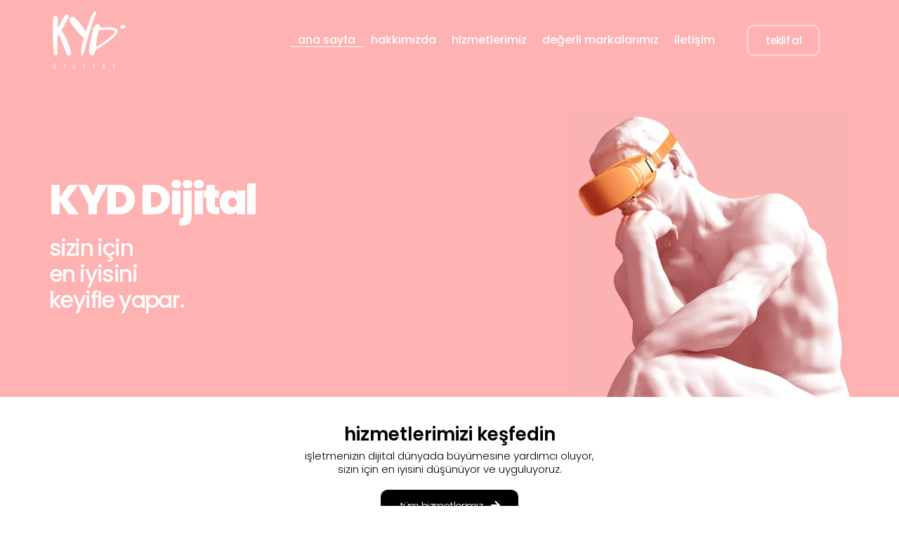

--- FILE ---
content_type: text/html; charset=UTF-8
request_url: https://kyd.digital/
body_size: 38699
content:
<!DOCTYPE html>
<html lang="tr" prefix="og: https://ogp.me/ns#">
<head>
	<meta charset="UTF-8">
	<meta name="viewport" content="width=device-width, initial-scale=1.0"/>
		
<!-- Rank Math&#039;a Göre Arama Motoru Optimizasyonu - https://rankmath.com/ -->
<title>ana sayfa - KYD Dijital</title>
<meta name="description" content="/*! elementor - v3.13.3 - 22-05-2023 */ .elementor-heading-title{padding:0;margin:0;line-height:1}.elementor-widget-heading"/>
<meta name="robots" content="follow, index, max-snippet:-1, max-video-preview:-1, max-image-preview:large"/>
<link rel="canonical" href="https://kyd.digital/" />
<meta property="og:locale" content="tr_TR" />
<meta property="og:type" content="website" />
<meta property="og:title" content="ana sayfa - KYD Dijital" />
<meta property="og:description" content="/*! elementor - v3.13.3 - 22-05-2023 */ .elementor-heading-title{padding:0;margin:0;line-height:1}.elementor-widget-heading" />
<meta property="og:url" content="https://kyd.digital/" />
<meta property="og:site_name" content="KYD Dijital - 360° Dijital Pazarlama" />
<meta property="og:updated_time" content="2023-06-20T12:25:04+00:00" />
<meta property="og:image" content="https://kyd.digital/wp-content/uploads/2025/02/kyd2.jpg" />
<meta property="og:image:secure_url" content="https://kyd.digital/wp-content/uploads/2025/02/kyd2.jpg" />
<meta property="og:image:width" content="1200" />
<meta property="og:image:height" content="630" />
<meta property="og:image:alt" content="ana sayfa" />
<meta property="og:image:type" content="image/jpeg" />
<meta property="article:published_time" content="2023-05-27T20:48:49+00:00" />
<meta property="article:modified_time" content="2023-06-20T12:25:04+00:00" />
<meta name="twitter:card" content="summary_large_image" />
<meta name="twitter:title" content="ana sayfa - KYD Dijital" />
<meta name="twitter:description" content="/*! elementor - v3.13.3 - 22-05-2023 */ .elementor-heading-title{padding:0;margin:0;line-height:1}.elementor-widget-heading" />
<meta name="twitter:image" content="https://kyd.digital/wp-content/uploads/2025/02/kyd2.jpg" />
<meta name="twitter:label1" content="Yazan" />
<meta name="twitter:data1" content="admin" />
<meta name="twitter:label2" content="Okuma süresi" />
<meta name="twitter:data2" content="Bir dakikadan az" />
<script type="application/ld+json" class="rank-math-schema">{"@context":"https://schema.org","@graph":[{"@type":["Organization","Person"],"@id":"https://kyd.digital/#person","name":"KYD Dijital","url":"https://kyd.digital","sameAs":["https://www.facebook.com/kyddigital"],"email":"info@kyd.digital","address":{"@type":"PostalAddress","addressRegion":"Sakarya","postalCode":"54800"},"logo":{"@type":"ImageObject","@id":"https://kyd.digital/#logo","url":"https://kyd.digital/wp-content/uploads/2025/02/112.jpg","contentUrl":"https://kyd.digital/wp-content/uploads/2025/02/112.jpg","caption":"KYD Dijital - 360\u00b0 Dijital Pazarlama","inLanguage":"tr","width":"112","height":"112"},"telephone":"+90 530 407 0593","image":{"@id":"https://kyd.digital/#logo"}},{"@type":"WebSite","@id":"https://kyd.digital/#website","url":"https://kyd.digital","name":"KYD Dijital - 360\u00b0 Dijital Pazarlama","alternateName":"KYD Dijital","publisher":{"@id":"https://kyd.digital/#person"},"inLanguage":"tr","potentialAction":{"@type":"SearchAction","target":"https://kyd.digital/?s={search_term_string}","query-input":"required name=search_term_string"}},{"@type":"ImageObject","@id":"https://kyd.digital/wp-content/uploads/2023/05/slider_Bg.png","url":"https://kyd.digital/wp-content/uploads/2023/05/slider_Bg.png","width":"200","height":"200","inLanguage":"tr"},{"@type":"WebPage","@id":"https://kyd.digital/#webpage","url":"https://kyd.digital/","name":"ana sayfa - KYD Dijital","datePublished":"2023-05-27T20:48:49+00:00","dateModified":"2023-06-20T12:25:04+00:00","about":{"@id":"https://kyd.digital/#person"},"isPartOf":{"@id":"https://kyd.digital/#website"},"primaryImageOfPage":{"@id":"https://kyd.digital/wp-content/uploads/2023/05/slider_Bg.png"},"inLanguage":"tr"},{"@type":"Person","@id":"https://kyd.digital/author/admin/","name":"admin","url":"https://kyd.digital/author/admin/","image":{"@type":"ImageObject","@id":"https://secure.gravatar.com/avatar/b9451cea7bb2692c5c4df4a66a6fb5a0e9c927e273895baa8cc3d1847141c2ad?s=96&amp;d=mm&amp;r=g","url":"https://secure.gravatar.com/avatar/b9451cea7bb2692c5c4df4a66a6fb5a0e9c927e273895baa8cc3d1847141c2ad?s=96&amp;d=mm&amp;r=g","caption":"admin","inLanguage":"tr"},"sameAs":["https://kyd.digital"]},{"@type":"Article","headline":"ana sayfa - KYD Dijital","datePublished":"2023-05-27T20:48:49+00:00","dateModified":"2023-06-20T12:25:04+00:00","author":{"@id":"https://kyd.digital/author/admin/","name":"admin"},"publisher":{"@id":"https://kyd.digital/#person"},"description":"/*! elementor - v3.13.3 - 22-05-2023 */ .elementor-heading-title{padding:0;margin:0;line-height:1}.elementor-widget-heading","name":"ana sayfa - KYD Dijital","@id":"https://kyd.digital/#richSnippet","isPartOf":{"@id":"https://kyd.digital/#webpage"},"image":{"@id":"https://kyd.digital/wp-content/uploads/2023/05/slider_Bg.png"},"inLanguage":"tr","mainEntityOfPage":{"@id":"https://kyd.digital/#webpage"}}]}</script>
<!-- /Rank Math WordPress SEO eklentisi -->

<script type='application/javascript'>console.log('PixelYourSite Free version 9.3.7');</script>
<link rel='dns-prefetch' href='//www.googletagmanager.com' />
<link rel="alternate" type="application/rss+xml" title="KYD Dijital &raquo; akışı" href="https://kyd.digital/feed/" />
<link rel="alternate" type="application/rss+xml" title="KYD Dijital &raquo; yorum akışı" href="https://kyd.digital/comments/feed/" />
<link rel="alternate" title="oEmbed (JSON)" type="application/json+oembed" href="https://kyd.digital/wp-json/oembed/1.0/embed?url=https%3A%2F%2Fkyd.digital%2F" />
<link rel="alternate" title="oEmbed (XML)" type="text/xml+oembed" href="https://kyd.digital/wp-json/oembed/1.0/embed?url=https%3A%2F%2Fkyd.digital%2F&#038;format=xml" />
<style id='wp-img-auto-sizes-contain-inline-css'>
img:is([sizes=auto i],[sizes^="auto," i]){contain-intrinsic-size:3000px 1500px}
/*# sourceURL=wp-img-auto-sizes-contain-inline-css */
</style>
<link rel='stylesheet' id='elementor-frontend-css' href='https://kyd.digital/wp-content/plugins/elementor/assets/css/frontend-lite.min.css?ver=3.13.3' media='all' />
<link rel='stylesheet' id='elementor-post-103-css' href='https://kyd.digital/wp-content/uploads/elementor/css/post-103.css?ver=1686335471' media='all' />
<link rel='stylesheet' id='elementor-post-164-css' href='https://kyd.digital/wp-content/uploads/elementor/css/post-164.css?ver=1686335471' media='all' />
<link rel='stylesheet' id='wp-block-library-css' href='https://kyd.digital/wp-includes/css/dist/block-library/style.min.css?ver=6.9' media='all' />

<style id='classic-theme-styles-inline-css'>
/*! This file is auto-generated */
.wp-block-button__link{color:#fff;background-color:#32373c;border-radius:9999px;box-shadow:none;text-decoration:none;padding:calc(.667em + 2px) calc(1.333em + 2px);font-size:1.125em}.wp-block-file__button{background:#32373c;color:#fff;text-decoration:none}
/*# sourceURL=/wp-includes/css/classic-themes.min.css */
</style>
<link rel='stylesheet' id='hello-elementor-css' href='https://kyd.digital/wp-content/themes/hello-elementor/style.min.css?ver=2.7.1' media='all' />
<link rel='stylesheet' id='hello-elementor-theme-style-css' href='https://kyd.digital/wp-content/themes/hello-elementor/theme.min.css?ver=2.7.1' media='all' />
<link rel='stylesheet' id='elementor-post-5-css' href='https://kyd.digital/wp-content/uploads/elementor/css/post-5.css?ver=1686335471' media='all' />
<link rel='stylesheet' id='elementor-icons-ekiticons-css' href='https://kyd.digital/wp-content/plugins/elementskit-lite/modules/elementskit-icon-pack/assets/css/ekiticons.css?ver=2.8.8' media='all' />
<link rel='stylesheet' id='elementskit-parallax-style-css' href='https://kyd.digital/wp-content/plugins/elementskit/modules/parallax/assets/css/style.css?ver=2.6.8' media='all' />
<link rel='stylesheet' id='elementor-icons-css' href='https://kyd.digital/wp-content/plugins/elementor/assets/lib/eicons/css/elementor-icons.min.css?ver=5.20.0' media='all' />
<link rel='stylesheet' id='swiper-css' href='https://kyd.digital/wp-content/plugins/elementor/assets/lib/swiper/v8/css/swiper.min.css?ver=8.4.5' media='all' />
<link rel='stylesheet' id='elementor-pro-css' href='https://kyd.digital/wp-content/plugins/elementor-pro/assets/css/frontend-lite.min.css?ver=3.12.3' media='all' />
<link rel='stylesheet' id='elementor-global-css' href='https://kyd.digital/wp-content/uploads/elementor/css/global.css?ver=1686335475' media='all' />
<link rel='stylesheet' id='elementor-post-9-css' href='https://kyd.digital/wp-content/uploads/elementor/css/post-9.css?ver=1687264320' media='all' />
<link rel='stylesheet' id='ekit-widget-styles-css' href='https://kyd.digital/wp-content/plugins/elementskit-lite/widgets/init/assets/css/widget-styles.css?ver=2.8.8' media='all' />
<link rel='stylesheet' id='ekit-widget-styles-pro-css' href='https://kyd.digital/wp-content/plugins/elementskit/widgets/init/assets/css/widget-styles-pro.css?ver=2.6.8' media='all' />
<link rel='stylesheet' id='ekit-responsive-css' href='https://kyd.digital/wp-content/plugins/elementskit-lite/widgets/init/assets/css/responsive.css?ver=2.8.8' media='all' />
<link rel='stylesheet' id='google-fonts-1-css' href='https://fonts.googleapis.com/css?family=Poppins%3A100%2C100italic%2C200%2C200italic%2C300%2C300italic%2C400%2C400italic%2C500%2C500italic%2C600%2C600italic%2C700%2C700italic%2C800%2C800italic%2C900%2C900italic%7CRoboto%3A100%2C100italic%2C200%2C200italic%2C300%2C300italic%2C400%2C400italic%2C500%2C500italic%2C600%2C600italic%2C700%2C700italic%2C800%2C800italic%2C900%2C900italic%7CRoboto+Slab%3A100%2C100italic%2C200%2C200italic%2C300%2C300italic%2C400%2C400italic%2C500%2C500italic%2C600%2C600italic%2C700%2C700italic%2C800%2C800italic%2C900%2C900italic&#038;display=swap&#038;subset=latin-ext&#038;ver=6.9' media='all' />
<link rel='stylesheet' id='elementor-icons-shared-0-css' href='https://kyd.digital/wp-content/plugins/elementor/assets/lib/font-awesome/css/fontawesome.min.css?ver=5.15.3' media='all' />
<link rel='stylesheet' id='elementor-icons-fa-solid-css' href='https://kyd.digital/wp-content/plugins/elementor/assets/lib/font-awesome/css/solid.min.css?ver=5.15.3' media='all' />
<link rel='stylesheet' id='elementor-icons-fa-brands-css' href='https://kyd.digital/wp-content/plugins/elementor/assets/lib/font-awesome/css/brands.min.css?ver=5.15.3' media='all' />
<link rel="preconnect" href="https://fonts.gstatic.com/" crossorigin><script src="https://kyd.digital/wp-includes/js/jquery/jquery.min.js?ver=3.7.1" id="jquery-core-js"></script>
<script src="https://kyd.digital/wp-includes/js/jquery/jquery-migrate.min.js?ver=3.4.1" id="jquery-migrate-js"></script>
<script src="https://kyd.digital/wp-content/plugins/elementskit/modules/parallax/assets/js/jarallax.js?ver=2.6.8" id="jarallax-js"></script>
<script src="https://kyd.digital/wp-content/plugins/pixelyoursite/dist/scripts/jquery.bind-first-0.2.3.min.js?ver=6.9" id="jquery-bind-first-js"></script>
<script src="https://kyd.digital/wp-content/plugins/pixelyoursite/dist/scripts/js.cookie-2.1.3.min.js?ver=2.1.3" id="js-cookie-pys-js"></script>
<script id="pys-js-extra">
var pysOptions = {"staticEvents":{"facebook":{"init_event":[{"delay":0,"type":"static","name":"PageView","pixelIds":["923675028925874"],"eventID":"66c98e88-f486-4489-abbe-7485ac10cfaa","params":{"page_title":"ana sayfa","post_type":"page","post_id":9,"plugin":"PixelYourSite","user_role":"guest","event_url":"kyd.digital/"},"e_id":"init_event","ids":[],"hasTimeWindow":false,"timeWindow":0,"woo_order":"","edd_order":""}]}},"dynamicEvents":{"automatic_event_form":{"facebook":{"delay":0,"type":"dyn","name":"Form","pixelIds":["923675028925874"],"eventID":"7e8ee066-3e4f-4ad9-8784-5169ffc1482b","params":{"page_title":"ana sayfa","post_type":"page","post_id":9,"plugin":"PixelYourSite","user_role":"guest","event_url":"kyd.digital/"},"e_id":"automatic_event_form","ids":[],"hasTimeWindow":false,"timeWindow":0,"woo_order":"","edd_order":""},"ga":{"delay":0,"type":"dyn","name":"Form","trackingIds":["G-YVJK024KY1"],"params":{"non_interaction":false,"page_title":"ana sayfa","post_type":"page","post_id":9,"plugin":"PixelYourSite","user_role":"guest","event_url":"kyd.digital/"},"e_id":"automatic_event_form","ids":[],"hasTimeWindow":false,"timeWindow":0,"pixelIds":[],"eventID":"","woo_order":"","edd_order":""}},"automatic_event_download":{"facebook":{"delay":0,"type":"dyn","name":"Download","extensions":["","doc","exe","js","pdf","ppt","tgz","zip","xls"],"pixelIds":["923675028925874"],"eventID":"0fb6ef14-e497-4c15-a80b-d425627bd6b5","params":{"page_title":"ana sayfa","post_type":"page","post_id":9,"plugin":"PixelYourSite","user_role":"guest","event_url":"kyd.digital/"},"e_id":"automatic_event_download","ids":[],"hasTimeWindow":false,"timeWindow":0,"woo_order":"","edd_order":""},"ga":{"delay":0,"type":"dyn","name":"Download","extensions":["","doc","exe","js","pdf","ppt","tgz","zip","xls"],"trackingIds":["G-YVJK024KY1"],"params":{"non_interaction":false,"page_title":"ana sayfa","post_type":"page","post_id":9,"plugin":"PixelYourSite","user_role":"guest","event_url":"kyd.digital/"},"e_id":"automatic_event_download","ids":[],"hasTimeWindow":false,"timeWindow":0,"pixelIds":[],"eventID":"","woo_order":"","edd_order":""}},"automatic_event_comment":{"facebook":{"delay":0,"type":"dyn","name":"Comment","pixelIds":["923675028925874"],"eventID":"30467d6f-c3c4-44c8-83d5-00f15d1f7103","params":{"page_title":"ana sayfa","post_type":"page","post_id":9,"plugin":"PixelYourSite","user_role":"guest","event_url":"kyd.digital/"},"e_id":"automatic_event_comment","ids":[],"hasTimeWindow":false,"timeWindow":0,"woo_order":"","edd_order":""},"ga":{"delay":0,"type":"dyn","name":"Comment","trackingIds":["G-YVJK024KY1"],"params":{"non_interaction":false,"page_title":"ana sayfa","post_type":"page","post_id":9,"plugin":"PixelYourSite","user_role":"guest","event_url":"kyd.digital/"},"e_id":"automatic_event_comment","ids":[],"hasTimeWindow":false,"timeWindow":0,"pixelIds":[],"eventID":"","woo_order":"","edd_order":""}},"automatic_event_scroll":{"facebook":{"delay":0,"type":"dyn","name":"PageScroll","scroll_percent":30,"pixelIds":["923675028925874"],"eventID":"60bc4e6d-2e44-438e-afcf-381d2714df44","params":{"page_title":"ana sayfa","post_type":"page","post_id":9,"plugin":"PixelYourSite","user_role":"guest","event_url":"kyd.digital/"},"e_id":"automatic_event_scroll","ids":[],"hasTimeWindow":false,"timeWindow":0,"woo_order":"","edd_order":""},"ga":{"delay":0,"type":"dyn","name":"PageScroll","scroll_percent":30,"trackingIds":["G-YVJK024KY1"],"params":{"non_interaction":false,"page_title":"ana sayfa","post_type":"page","post_id":9,"plugin":"PixelYourSite","user_role":"guest","event_url":"kyd.digital/"},"e_id":"automatic_event_scroll","ids":[],"hasTimeWindow":false,"timeWindow":0,"pixelIds":[],"eventID":"","woo_order":"","edd_order":""}},"automatic_event_time_on_page":{"facebook":{"delay":0,"type":"dyn","name":"TimeOnPage","time_on_page":30,"pixelIds":["923675028925874"],"eventID":"11d7813a-c372-46dd-99f9-e1569f14123b","params":{"page_title":"ana sayfa","post_type":"page","post_id":9,"plugin":"PixelYourSite","user_role":"guest","event_url":"kyd.digital/"},"e_id":"automatic_event_time_on_page","ids":[],"hasTimeWindow":false,"timeWindow":0,"woo_order":"","edd_order":""},"ga":{"delay":0,"type":"dyn","name":"TimeOnPage","time_on_page":30,"trackingIds":["G-YVJK024KY1"],"params":{"non_interaction":false,"page_title":"ana sayfa","post_type":"page","post_id":9,"plugin":"PixelYourSite","user_role":"guest","event_url":"kyd.digital/"},"e_id":"automatic_event_time_on_page","ids":[],"hasTimeWindow":false,"timeWindow":0,"pixelIds":[],"eventID":"","woo_order":"","edd_order":""}}},"triggerEvents":[],"triggerEventTypes":[],"facebook":{"pixelIds":["923675028925874"],"advancedMatching":[],"removeMetadata":false,"contentParams":{"post_type":"page","post_id":9,"content_name":"ana sayfa"},"commentEventEnabled":true,"wooVariableAsSimple":false,"downloadEnabled":true,"formEventEnabled":true,"ajaxForServerEvent":true,"serverApiEnabled":true,"wooCRSendFromServer":false},"ga":{"trackingIds":["G-YVJK024KY1"],"enhanceLinkAttr":false,"anonimizeIP":false,"commentEventEnabled":true,"commentEventNonInteractive":false,"downloadEnabled":true,"downloadEventNonInteractive":false,"formEventEnabled":true,"crossDomainEnabled":false,"crossDomainAcceptIncoming":false,"crossDomainDomains":[],"isDebugEnabled":[false],"disableAdvertisingFeatures":false,"disableAdvertisingPersonalization":false,"wooVariableAsSimple":false},"debug":"1","siteUrl":"https://kyd.digital","ajaxUrl":"https://kyd.digital/wp-admin/admin-ajax.php","ajax_event":"05449e4420","enable_remove_download_url_param":"1","cookie_duration":"7","last_visit_duration":"60","enable_success_send_form":"","gdpr":{"ajax_enabled":false,"all_disabled_by_api":false,"facebook_disabled_by_api":false,"analytics_disabled_by_api":false,"google_ads_disabled_by_api":false,"pinterest_disabled_by_api":false,"bing_disabled_by_api":false,"facebook_prior_consent_enabled":true,"analytics_prior_consent_enabled":true,"google_ads_prior_consent_enabled":null,"pinterest_prior_consent_enabled":true,"bing_prior_consent_enabled":true,"cookiebot_integration_enabled":false,"cookiebot_facebook_consent_category":"marketing","cookiebot_analytics_consent_category":"statistics","cookiebot_google_ads_consent_category":null,"cookiebot_pinterest_consent_category":"marketing","cookiebot_bing_consent_category":"marketing","consent_magic_integration_enabled":false,"real_cookie_banner_integration_enabled":false,"cookie_notice_integration_enabled":false,"cookie_law_info_integration_enabled":false},"woo":{"enabled":false},"edd":{"enabled":false}};
//# sourceURL=pys-js-extra
</script>
<script src="https://kyd.digital/wp-content/plugins/pixelyoursite/dist/scripts/public.js?ver=9.3.7" id="pys-js"></script>

<!-- Google Analytics snippet added by Site Kit -->
<script src="https://www.googletagmanager.com/gtag/js?id=UA-270300239-1" id="google_gtagjs-js" async></script>
<script id="google_gtagjs-js-after">
window.dataLayer = window.dataLayer || [];function gtag(){dataLayer.push(arguments);}
gtag('set', 'linker', {"domains":["kyd.digital"]} );
gtag("js", new Date());
gtag("set", "developer_id.dZTNiMT", true);
gtag("config", "UA-270300239-1", {"anonymize_ip":true});
gtag("config", "GT-MJPRT6Q");
//# sourceURL=google_gtagjs-js-after
</script>

<!-- End Google Analytics snippet added by Site Kit -->
<link rel="https://api.w.org/" href="https://kyd.digital/wp-json/" /><link rel="alternate" title="JSON" type="application/json" href="https://kyd.digital/wp-json/wp/v2/pages/9" /><link rel="EditURI" type="application/rsd+xml" title="RSD" href="https://kyd.digital/xmlrpc.php?rsd" />
<meta name="generator" content="WordPress 6.9" />
<link rel='shortlink' href='https://kyd.digital/' />
<meta name="generator" content="Site Kit by Google 1.101.0" />		<script type="text/javascript">
				(function(c,l,a,r,i,t,y){
					c[a]=c[a]||function(){(c[a].q=c[a].q||[]).push(arguments)};t=l.createElement(r);t.async=1;
					t.src="https://www.clarity.ms/tag/"+i+"?ref=wordpress";y=l.getElementsByTagName(r)[0];y.parentNode.insertBefore(t,y);
				})(window, document, "clarity", "script", "oh5ky9di4e");
		</script>
		<meta name="facebook-domain-verification" content="0osqv4z9aq7qn2i0jw7eqxfj0ktn8x" /><meta name="generator" content="Elementor 3.13.3; features: e_dom_optimization, e_optimized_assets_loading, e_optimized_css_loading, a11y_improvements, additional_custom_breakpoints; settings: css_print_method-external, google_font-enabled, font_display-swap">

			<script type="text/javascript">
				var elementskit_module_parallax_url = "https://kyd.digital/wp-content/plugins/elementskit/modules/parallax/"
			</script>
		
<!-- Meta Pixel Code -->
<script type='text/javascript'>
!function(f,b,e,v,n,t,s){if(f.fbq)return;n=f.fbq=function(){n.callMethod?
n.callMethod.apply(n,arguments):n.queue.push(arguments)};if(!f._fbq)f._fbq=n;
n.push=n;n.loaded=!0;n.version='2.0';n.queue=[];t=b.createElement(e);t.async=!0;
t.src=v;s=b.getElementsByTagName(e)[0];s.parentNode.insertBefore(t,s)}(window,
document,'script','https://connect.facebook.net/en_US/fbevents.js?v=next');
</script>
<!-- End Meta Pixel Code -->

      <script type='text/javascript'>
        var url = window.location.href + '?ob=open-bridge';
        fbq('set', 'openbridge', '923675028925874', url);
      </script>
    <script type='text/javascript'>fbq('init', '923675028925874', {}, {
    "agent": "wordpress-6.9-3.0.11"
})</script><script type='text/javascript'>
    fbq('track', 'PageView', []);
  </script>
<!-- Meta Pixel Code -->
<noscript>
<img height="1" width="1" style="display:none" alt="fbpx"
src="https://www.facebook.com/tr?id=923675028925874&ev=PageView&noscript=1" />
</noscript>
<!-- End Meta Pixel Code -->

<!-- Google Tag Manager snippet added by Site Kit -->
<script>
			( function( w, d, s, l, i ) {
				w[l] = w[l] || [];
				w[l].push( {'gtm.start': new Date().getTime(), event: 'gtm.js'} );
				var f = d.getElementsByTagName( s )[0],
					j = d.createElement( s ), dl = l != 'dataLayer' ? '&l=' + l : '';
				j.async = true;
				j.src = 'https://www.googletagmanager.com/gtm.js?id=' + i + dl;
				f.parentNode.insertBefore( j, f );
			} )( window, document, 'script', 'dataLayer', 'GTM-M42G87V' );
			
</script>

<!-- End Google Tag Manager snippet added by Site Kit -->
<link rel="icon" href="https://kyd.digital/wp-content/uploads/2023/05/cropped-png-2-32x32.png" sizes="32x32" />
<link rel="icon" href="https://kyd.digital/wp-content/uploads/2023/05/cropped-png-2-192x192.png" sizes="192x192" />
<link rel="apple-touch-icon" href="https://kyd.digital/wp-content/uploads/2023/05/cropped-png-2-180x180.png" />
<meta name="msapplication-TileImage" content="https://kyd.digital/wp-content/uploads/2023/05/cropped-png-2-270x270.png" />
</head>
<body class="home wp-singular page-template page-template-elementor_header_footer page page-id-9 wp-theme-hello-elementor elementor-default elementor-template-full-width elementor-kit-5 elementor-page elementor-page-9">
		<!-- Google Tag Manager (noscript) snippet added by Site Kit -->
		<noscript>
			<iframe src="https://www.googletagmanager.com/ns.html?id=GTM-M42G87V" height="0" width="0" style="display:none;visibility:hidden"></iframe>
		</noscript>
		<!-- End Google Tag Manager (noscript) snippet added by Site Kit -->
		<div class="ekit-template-content-markup ekit-template-content-header ekit-template-content-theme-support">
		<div data-elementor-type="wp-post" data-elementor-id="103" class="elementor elementor-103">
									<section class="elementor-section elementor-top-section elementor-element elementor-element-f29e49c elementor-section-boxed elementor-section-height-default elementor-section-height-default" data-id="f29e49c" data-element_type="section" data-settings="{&quot;background_background&quot;:&quot;classic&quot;,&quot;sticky&quot;:&quot;top&quot;,&quot;sticky_on&quot;:[&quot;desktop&quot;,&quot;tablet&quot;,&quot;mobile&quot;],&quot;sticky_offset&quot;:0,&quot;sticky_effects_offset&quot;:0}">
						<div class="elementor-container elementor-column-gap-no">
					<div class="elementor-column elementor-col-33 elementor-top-column elementor-element elementor-element-f13da11" data-id="f13da11" data-element_type="column">
			<div class="elementor-widget-wrap elementor-element-populated">
								<div class="elementor-element elementor-element-5e2a4af elementor-widget elementor-widget-image" data-id="5e2a4af" data-element_type="widget" data-settings="{&quot;ekit_we_effect_on&quot;:&quot;none&quot;}" data-widget_type="image.default">
				<div class="elementor-widget-container">
			<style>/*! elementor - v3.13.3 - 22-05-2023 */
.elementor-widget-image{text-align:center}.elementor-widget-image a{display:inline-block}.elementor-widget-image a img[src$=".svg"]{width:48px}.elementor-widget-image img{vertical-align:middle;display:inline-block}</style>													<a href="https://kyd.digital">
							<img width="500" height="500" src="https://kyd.digital/wp-content/uploads/2023/05/kyddigital-beyazlogo.png" class="attachment-full size-full wp-image-419" alt="" srcset="https://kyd.digital/wp-content/uploads/2023/05/kyddigital-beyazlogo.png 500w, https://kyd.digital/wp-content/uploads/2023/05/kyddigital-beyazlogo-300x300.png 300w, https://kyd.digital/wp-content/uploads/2023/05/kyddigital-beyazlogo-150x150.png 150w" sizes="(max-width: 500px) 100vw, 500px" />								</a>
															</div>
				</div>
					</div>
		</div>
				<div class="elementor-column elementor-col-33 elementor-top-column elementor-element elementor-element-4caeb4e" data-id="4caeb4e" data-element_type="column">
			<div class="elementor-widget-wrap elementor-element-populated">
								<div class="elementor-element elementor-element-56216e4 elementor-nav-menu--stretch elementor-hidden-desktop elementor-nav-menu--dropdown-tablet elementor-nav-menu__text-align-aside elementor-nav-menu--toggle elementor-nav-menu--burger elementor-widget elementor-widget-nav-menu" data-id="56216e4" data-element_type="widget" data-settings="{&quot;full_width&quot;:&quot;stretch&quot;,&quot;layout&quot;:&quot;horizontal&quot;,&quot;submenu_icon&quot;:{&quot;value&quot;:&quot;&lt;i class=\&quot;fas fa-caret-down\&quot;&gt;&lt;\/i&gt;&quot;,&quot;library&quot;:&quot;fa-solid&quot;},&quot;toggle&quot;:&quot;burger&quot;,&quot;ekit_we_effect_on&quot;:&quot;none&quot;}" data-widget_type="nav-menu.default">
				<div class="elementor-widget-container">
			<link rel="stylesheet" href="https://kyd.digital/wp-content/plugins/elementor-pro/assets/css/widget-nav-menu.min.css">			<nav class="elementor-nav-menu--main elementor-nav-menu__container elementor-nav-menu--layout-horizontal e--pointer-underline e--animation-fade">
				<ul id="menu-1-56216e4" class="elementor-nav-menu"><li class="menu-item menu-item-type-post_type menu-item-object-page menu-item-home current-menu-item page_item page-item-9 current_page_item menu-item-544"><a href="https://kyd.digital/" aria-current="page" class="elementor-item elementor-item-active">ana sayfa</a></li>
<li class="menu-item menu-item-type-post_type menu-item-object-page menu-item-546"><a href="https://kyd.digital/hakkimizda/" class="elementor-item">hakkımızda</a></li>
<li class="menu-item menu-item-type-post_type menu-item-object-page menu-item-547"><a href="https://kyd.digital/hizmetlerimiz/" class="elementor-item">hizmetlerimiz</a></li>
<li class="menu-item menu-item-type-post_type menu-item-object-page menu-item-545"><a href="https://kyd.digital/degerli-markalarimiz/" class="elementor-item">değerli markalarımız</a></li>
<li class="menu-item menu-item-type-post_type menu-item-object-page menu-item-548"><a href="https://kyd.digital/iletisim/" class="elementor-item">iletişim</a></li>
<li class="menu-item menu-item-type-post_type menu-item-object-page menu-item-549"><a href="https://kyd.digital/teklif-al/" class="elementor-item">teklif al</a></li>
</ul>			</nav>
					<div class="elementor-menu-toggle" role="button" tabindex="0" aria-label="Menu Toggle" aria-expanded="false">
			<i aria-hidden="true" role="presentation" class="elementor-menu-toggle__icon--open eicon-menu-bar"></i><i aria-hidden="true" role="presentation" class="elementor-menu-toggle__icon--close eicon-close"></i>			<span class="elementor-screen-only">Menu</span>
		</div>
					<nav class="elementor-nav-menu--dropdown elementor-nav-menu__container" aria-hidden="true">
				<ul id="menu-2-56216e4" class="elementor-nav-menu"><li class="menu-item menu-item-type-post_type menu-item-object-page menu-item-home current-menu-item page_item page-item-9 current_page_item menu-item-544"><a href="https://kyd.digital/" aria-current="page" class="elementor-item elementor-item-active" tabindex="-1">ana sayfa</a></li>
<li class="menu-item menu-item-type-post_type menu-item-object-page menu-item-546"><a href="https://kyd.digital/hakkimizda/" class="elementor-item" tabindex="-1">hakkımızda</a></li>
<li class="menu-item menu-item-type-post_type menu-item-object-page menu-item-547"><a href="https://kyd.digital/hizmetlerimiz/" class="elementor-item" tabindex="-1">hizmetlerimiz</a></li>
<li class="menu-item menu-item-type-post_type menu-item-object-page menu-item-545"><a href="https://kyd.digital/degerli-markalarimiz/" class="elementor-item" tabindex="-1">değerli markalarımız</a></li>
<li class="menu-item menu-item-type-post_type menu-item-object-page menu-item-548"><a href="https://kyd.digital/iletisim/" class="elementor-item" tabindex="-1">iletişim</a></li>
<li class="menu-item menu-item-type-post_type menu-item-object-page menu-item-549"><a href="https://kyd.digital/teklif-al/" class="elementor-item" tabindex="-1">teklif al</a></li>
</ul>			</nav>
				</div>
				</div>
				<div class="elementor-element elementor-element-ee3e155 elementor-nav-menu--stretch elementor-hidden-tablet elementor-hidden-mobile elementor-nav-menu__align-right elementor-nav-menu--dropdown-tablet elementor-nav-menu__text-align-aside elementor-nav-menu--toggle elementor-nav-menu--burger elementor-widget elementor-widget-nav-menu" data-id="ee3e155" data-element_type="widget" data-settings="{&quot;full_width&quot;:&quot;stretch&quot;,&quot;layout&quot;:&quot;horizontal&quot;,&quot;submenu_icon&quot;:{&quot;value&quot;:&quot;&lt;i class=\&quot;fas fa-caret-down\&quot;&gt;&lt;\/i&gt;&quot;,&quot;library&quot;:&quot;fa-solid&quot;},&quot;toggle&quot;:&quot;burger&quot;,&quot;ekit_we_effect_on&quot;:&quot;none&quot;}" data-widget_type="nav-menu.default">
				<div class="elementor-widget-container">
						<nav class="elementor-nav-menu--main elementor-nav-menu__container elementor-nav-menu--layout-horizontal e--pointer-underline e--animation-fade">
				<ul id="menu-1-ee3e155" class="elementor-nav-menu"><li class="menu-item menu-item-type-post_type menu-item-object-page menu-item-home current-menu-item page_item page-item-9 current_page_item menu-item-112"><a href="https://kyd.digital/" aria-current="page" class="elementor-item elementor-item-active">ana sayfa</a></li>
<li class="menu-item menu-item-type-post_type menu-item-object-page menu-item-244"><a href="https://kyd.digital/hakkimizda/" class="elementor-item">hakkımızda</a></li>
<li class="menu-item menu-item-type-post_type menu-item-object-page menu-item-309"><a href="https://kyd.digital/hizmetlerimiz/" class="elementor-item">hizmetlerimiz</a></li>
<li class="menu-item menu-item-type-post_type menu-item-object-page menu-item-325"><a href="https://kyd.digital/degerli-markalarimiz/" class="elementor-item">değerli markalarımız</a></li>
<li class="menu-item menu-item-type-post_type menu-item-object-page menu-item-332"><a href="https://kyd.digital/iletisim/" class="elementor-item">iletişim</a></li>
</ul>			</nav>
					<div class="elementor-menu-toggle" role="button" tabindex="0" aria-label="Menu Toggle" aria-expanded="false">
			<i aria-hidden="true" role="presentation" class="elementor-menu-toggle__icon--open eicon-menu-bar"></i><i aria-hidden="true" role="presentation" class="elementor-menu-toggle__icon--close eicon-close"></i>			<span class="elementor-screen-only">Menu</span>
		</div>
					<nav class="elementor-nav-menu--dropdown elementor-nav-menu__container" aria-hidden="true">
				<ul id="menu-2-ee3e155" class="elementor-nav-menu"><li class="menu-item menu-item-type-post_type menu-item-object-page menu-item-home current-menu-item page_item page-item-9 current_page_item menu-item-112"><a href="https://kyd.digital/" aria-current="page" class="elementor-item elementor-item-active" tabindex="-1">ana sayfa</a></li>
<li class="menu-item menu-item-type-post_type menu-item-object-page menu-item-244"><a href="https://kyd.digital/hakkimizda/" class="elementor-item" tabindex="-1">hakkımızda</a></li>
<li class="menu-item menu-item-type-post_type menu-item-object-page menu-item-309"><a href="https://kyd.digital/hizmetlerimiz/" class="elementor-item" tabindex="-1">hizmetlerimiz</a></li>
<li class="menu-item menu-item-type-post_type menu-item-object-page menu-item-325"><a href="https://kyd.digital/degerli-markalarimiz/" class="elementor-item" tabindex="-1">değerli markalarımız</a></li>
<li class="menu-item menu-item-type-post_type menu-item-object-page menu-item-332"><a href="https://kyd.digital/iletisim/" class="elementor-item" tabindex="-1">iletişim</a></li>
</ul>			</nav>
				</div>
				</div>
					</div>
		</div>
				<div class="elementor-column elementor-col-33 elementor-top-column elementor-element elementor-element-d032f10 elementor-hidden-tablet elementor-hidden-mobile" data-id="d032f10" data-element_type="column">
			<div class="elementor-widget-wrap elementor-element-populated">
								<div class="elementor-element elementor-element-3154e44 elementor-widget__width-auto elementor-widget elementor-widget-button" data-id="3154e44" data-element_type="widget" data-settings="{&quot;ekit_we_effect_on&quot;:&quot;none&quot;}" data-widget_type="button.default">
				<div class="elementor-widget-container">
					<div class="elementor-button-wrapper">
			<a href="/teklif-al/" class="elementor-button-link elementor-button elementor-size-sm" role="button">
						<span class="elementor-button-content-wrapper">
						<span class="elementor-button-text">Teklif Al</span>
		</span>
					</a>
		</div>
				</div>
				</div>
					</div>
		</div>
							</div>
		</section>
							</div>
		</div>
		<div data-elementor-type="wp-page" data-elementor-id="9" class="elementor elementor-9">
									<section class="elementor-section elementor-top-section elementor-element elementor-element-ea11075 elementor-section-boxed elementor-section-height-default elementor-section-height-default" data-id="ea11075" data-element_type="section" data-settings="{&quot;background_background&quot;:&quot;classic&quot;}">
						<div class="elementor-container elementor-column-gap-no">
					<div class="elementor-column elementor-col-50 elementor-top-column elementor-element elementor-element-d4defb4" data-id="d4defb4" data-element_type="column">
			<div class="elementor-widget-wrap elementor-element-populated">
								<div class="elementor-element elementor-element-5ed1407 elementor-widget elementor-widget-heading" data-id="5ed1407" data-element_type="widget" data-settings="{&quot;ekit_we_effect_on&quot;:&quot;none&quot;}" data-widget_type="heading.default">
				<div class="elementor-widget-container">
			<style>/*! elementor - v3.13.3 - 22-05-2023 */
.elementor-heading-title{padding:0;margin:0;line-height:1}.elementor-widget-heading .elementor-heading-title[class*=elementor-size-]>a{color:inherit;font-size:inherit;line-height:inherit}.elementor-widget-heading .elementor-heading-title.elementor-size-small{font-size:15px}.elementor-widget-heading .elementor-heading-title.elementor-size-medium{font-size:19px}.elementor-widget-heading .elementor-heading-title.elementor-size-large{font-size:29px}.elementor-widget-heading .elementor-heading-title.elementor-size-xl{font-size:39px}.elementor-widget-heading .elementor-heading-title.elementor-size-xxl{font-size:59px}</style><h2 class="elementor-heading-title elementor-size-default">KYD Dijital</h2>		</div>
				</div>
				<div class="elementor-element elementor-element-f8d43ae elementor-widget elementor-widget-heading" data-id="f8d43ae" data-element_type="widget" data-settings="{&quot;ekit_we_effect_on&quot;:&quot;none&quot;}" data-widget_type="heading.default">
				<div class="elementor-widget-container">
			<h2 class="elementor-heading-title elementor-size-default">sizin için<br>en iyisini<br>keyifle yapar.</h2>		</div>
				</div>
				<div class="elementor-element elementor-element-ecb49b0 elementor-hidden-desktop elementor-hidden-tablet elementor-hidden-mobile elementor-widget elementor-widget-button" data-id="ecb49b0" data-element_type="widget" data-settings="{&quot;ekit_we_effect_on&quot;:&quot;none&quot;}" data-widget_type="button.default">
				<div class="elementor-widget-container">
					<div class="elementor-button-wrapper">
			<a href="#" class="elementor-button-link elementor-button elementor-size-sm" role="button">
						<span class="elementor-button-content-wrapper">
						<span class="elementor-button-text">bilgi al</span>
		</span>
					</a>
		</div>
				</div>
				</div>
					</div>
		</div>
				<div class="elementor-column elementor-col-50 elementor-top-column elementor-element elementor-element-f99ab56" data-id="f99ab56" data-element_type="column">
			<div class="elementor-widget-wrap elementor-element-populated">
								<div class="elementor-element elementor-element-4417946 elementor-widget__width-initial elementor-widget elementor-widget-image" data-id="4417946" data-element_type="widget" data-settings="{&quot;ekit_we_effect_on&quot;:&quot;none&quot;}" data-widget_type="image.default">
				<div class="elementor-widget-container">
															<img decoding="async" width="620" height="638" src="https://kyd.digital/wp-content/uploads/2023/05/slider_Bg.png" class="attachment-full size-full wp-image-519" alt="" srcset="https://kyd.digital/wp-content/uploads/2023/05/slider_Bg.png 620w, https://kyd.digital/wp-content/uploads/2023/05/slider_Bg-292x300.png 292w" sizes="(max-width: 620px) 100vw, 620px" />															</div>
				</div>
					</div>
		</div>
							</div>
		</section>
				<section class="elementor-section elementor-top-section elementor-element elementor-element-65899e8 elementor-section-full_width elementor-section-stretched elementor-section-height-default elementor-section-height-default" data-id="65899e8" data-element_type="section" data-settings="{&quot;stretch_section&quot;:&quot;section-stretched&quot;}">
						<div class="elementor-container elementor-column-gap-default">
					<div class="elementor-column elementor-col-100 elementor-top-column elementor-element elementor-element-b2b86e3" data-id="b2b86e3" data-element_type="column">
			<div class="elementor-widget-wrap elementor-element-populated">
								<div class="elementor-element elementor-element-607190b elementor-widget elementor-widget-heading" data-id="607190b" data-element_type="widget" data-settings="{&quot;ekit_we_effect_on&quot;:&quot;none&quot;}" data-widget_type="heading.default">
				<div class="elementor-widget-container">
			<h2 class="elementor-heading-title elementor-size-default">hizmetlerimizi keşfedin</h2>		</div>
				</div>
				<section class="elementor-section elementor-inner-section elementor-element elementor-element-6e0d1c0 elementor-section-boxed elementor-section-height-default elementor-section-height-default" data-id="6e0d1c0" data-element_type="section">
						<div class="elementor-container elementor-column-gap-default">
					<div class="elementor-column elementor-col-100 elementor-inner-column elementor-element elementor-element-492642d" data-id="492642d" data-element_type="column">
			<div class="elementor-widget-wrap elementor-element-populated">
								<div class="elementor-element elementor-element-d642be4 elementor-widget elementor-widget-heading" data-id="d642be4" data-element_type="widget" data-settings="{&quot;ekit_we_effect_on&quot;:&quot;none&quot;}" data-widget_type="heading.default">
				<div class="elementor-widget-container">
			<h2 class="elementor-heading-title elementor-size-default">işletmenizin dijital dünyada büyümesine yardımcı oluyor,
sizin için en iyisini düşünüyor ve uyguluyoruz.</h2>		</div>
				</div>
				<div class="elementor-element elementor-element-8175cad elementor-align-center elementor-widget elementor-widget-button" data-id="8175cad" data-element_type="widget" data-settings="{&quot;ekit_we_effect_on&quot;:&quot;none&quot;}" data-widget_type="button.default">
				<div class="elementor-widget-container">
					<div class="elementor-button-wrapper">
			<a href="#hizmetler" class="elementor-button-link elementor-button elementor-size-sm" role="button">
						<span class="elementor-button-content-wrapper">
							<span class="elementor-button-icon elementor-align-icon-right">
				<i aria-hidden="true" class="fas fa-arrow-right"></i>			</span>
						<span class="elementor-button-text">tüm hizmetlerimiz</span>
		</span>
					</a>
		</div>
				</div>
				</div>
					</div>
		</div>
							</div>
		</section>
				<section class="elementor-section elementor-inner-section elementor-element elementor-element-989733a elementor-section-full_width elementor-section-height-default elementor-section-height-default" data-id="989733a" data-element_type="section">
						<div class="elementor-container elementor-column-gap-default">
					<div class="elementor-column elementor-col-16 elementor-inner-column elementor-element elementor-element-cace7dd" data-id="cace7dd" data-element_type="column">
			<div class="elementor-widget-wrap elementor-element-populated">
								<div class="elementor-element elementor-element-db860a1 elementor-widget elementor-widget-image" data-id="db860a1" data-element_type="widget" data-settings="{&quot;ekit_we_effect_on&quot;:&quot;none&quot;}" data-widget_type="image.default">
				<div class="elementor-widget-container">
															<img decoding="async" width="700" height="700" src="https://kyd.digital/wp-content/uploads/2023/05/haleia-1.jpg" class="attachment-full size-full wp-image-658" alt="" srcset="https://kyd.digital/wp-content/uploads/2023/05/haleia-1.jpg 700w, https://kyd.digital/wp-content/uploads/2023/05/haleia-1-300x300.jpg 300w, https://kyd.digital/wp-content/uploads/2023/05/haleia-1-150x150.jpg 150w" sizes="(max-width: 700px) 100vw, 700px" />															</div>
				</div>
				<div class="elementor-element elementor-element-36aba99 elementor-widget elementor-widget-heading" data-id="36aba99" data-element_type="widget" data-settings="{&quot;ekit_we_effect_on&quot;:&quot;none&quot;}" data-widget_type="heading.default">
				<div class="elementor-widget-container">
			<h2 class="elementor-heading-title elementor-size-default">Haleia</h2>		</div>
				</div>
				<div class="elementor-element elementor-element-9296551 elementor-widget elementor-widget-heading" data-id="9296551" data-element_type="widget" data-settings="{&quot;ekit_we_effect_on&quot;:&quot;none&quot;}" data-widget_type="heading.default">
				<div class="elementor-widget-container">
			<h2 class="elementor-heading-title elementor-size-default">360° Yönetim</h2>		</div>
				</div>
					</div>
		</div>
				<div class="elementor-column elementor-col-16 elementor-inner-column elementor-element elementor-element-0bce251" data-id="0bce251" data-element_type="column">
			<div class="elementor-widget-wrap elementor-element-populated">
								<div class="elementor-element elementor-element-f386de1 elementor-widget elementor-widget-image" data-id="f386de1" data-element_type="widget" data-settings="{&quot;ekit_we_effect_on&quot;:&quot;none&quot;}" data-widget_type="image.default">
				<div class="elementor-widget-container">
															<img loading="lazy" decoding="async" width="700" height="700" src="https://kyd.digital/wp-content/uploads/2023/05/keikei-1.jpg" class="attachment-full size-full wp-image-659" alt="" srcset="https://kyd.digital/wp-content/uploads/2023/05/keikei-1.jpg 700w, https://kyd.digital/wp-content/uploads/2023/05/keikei-1-300x300.jpg 300w, https://kyd.digital/wp-content/uploads/2023/05/keikei-1-150x150.jpg 150w" sizes="auto, (max-width: 700px) 100vw, 700px" />															</div>
				</div>
				<div class="elementor-element elementor-element-99ef55c elementor-widget elementor-widget-heading" data-id="99ef55c" data-element_type="widget" data-settings="{&quot;ekit_we_effect_on&quot;:&quot;none&quot;}" data-widget_type="heading.default">
				<div class="elementor-widget-container">
			<h2 class="elementor-heading-title elementor-size-default">KeiKei</h2>		</div>
				</div>
				<div class="elementor-element elementor-element-4a73c94 elementor-widget elementor-widget-heading" data-id="4a73c94" data-element_type="widget" data-settings="{&quot;ekit_we_effect_on&quot;:&quot;none&quot;}" data-widget_type="heading.default">
				<div class="elementor-widget-container">
			<h2 class="elementor-heading-title elementor-size-default">Sosyal Medya Pazarlama</h2>		</div>
				</div>
					</div>
		</div>
				<div class="elementor-column elementor-col-16 elementor-inner-column elementor-element elementor-element-b14cf0b" data-id="b14cf0b" data-element_type="column">
			<div class="elementor-widget-wrap elementor-element-populated">
								<div class="elementor-element elementor-element-dee1b2f elementor-widget elementor-widget-image" data-id="dee1b2f" data-element_type="widget" data-settings="{&quot;ekit_we_effect_on&quot;:&quot;none&quot;}" data-widget_type="image.default">
				<div class="elementor-widget-container">
															<img loading="lazy" decoding="async" width="700" height="700" src="https://kyd.digital/wp-content/uploads/2023/05/royal.jpg" class="attachment-full size-full wp-image-661" alt="" srcset="https://kyd.digital/wp-content/uploads/2023/05/royal.jpg 700w, https://kyd.digital/wp-content/uploads/2023/05/royal-300x300.jpg 300w, https://kyd.digital/wp-content/uploads/2023/05/royal-150x150.jpg 150w" sizes="auto, (max-width: 700px) 100vw, 700px" />															</div>
				</div>
				<div class="elementor-element elementor-element-e91491c elementor-widget elementor-widget-heading" data-id="e91491c" data-element_type="widget" data-settings="{&quot;ekit_we_effect_on&quot;:&quot;none&quot;}" data-widget_type="heading.default">
				<div class="elementor-widget-container">
			<h2 class="elementor-heading-title elementor-size-default">Royal Motors. İstanbul</h2>		</div>
				</div>
				<div class="elementor-element elementor-element-d5a4a50 elementor-widget elementor-widget-heading" data-id="d5a4a50" data-element_type="widget" data-settings="{&quot;ekit_we_effect_on&quot;:&quot;none&quot;}" data-widget_type="heading.default">
				<div class="elementor-widget-container">
			<h2 class="elementor-heading-title elementor-size-default">Sosyal Medya Yönetimi</h2>		</div>
				</div>
					</div>
		</div>
				<div class="elementor-column elementor-col-16 elementor-inner-column elementor-element elementor-element-5c0b8af" data-id="5c0b8af" data-element_type="column">
			<div class="elementor-widget-wrap elementor-element-populated">
								<div class="elementor-element elementor-element-82a80ba elementor-widget elementor-widget-image" data-id="82a80ba" data-element_type="widget" data-settings="{&quot;ekit_we_effect_on&quot;:&quot;none&quot;}" data-widget_type="image.default">
				<div class="elementor-widget-container">
															<img loading="lazy" decoding="async" width="700" height="700" src="https://kyd.digital/wp-content/uploads/2023/05/rollsroyce.jpg" class="attachment-full size-full wp-image-662" alt="" srcset="https://kyd.digital/wp-content/uploads/2023/05/rollsroyce.jpg 700w, https://kyd.digital/wp-content/uploads/2023/05/rollsroyce-300x300.jpg 300w, https://kyd.digital/wp-content/uploads/2023/05/rollsroyce-150x150.jpg 150w" sizes="auto, (max-width: 700px) 100vw, 700px" />															</div>
				</div>
				<div class="elementor-element elementor-element-a3f1faf elementor-widget elementor-widget-heading" data-id="a3f1faf" data-element_type="widget" data-settings="{&quot;ekit_we_effect_on&quot;:&quot;none&quot;}" data-widget_type="heading.default">
				<div class="elementor-widget-container">
			<h2 class="elementor-heading-title elementor-size-default">Rolls-Royce İstanbul</h2>		</div>
				</div>
				<div class="elementor-element elementor-element-79df32b elementor-widget elementor-widget-heading" data-id="79df32b" data-element_type="widget" data-settings="{&quot;ekit_we_effect_on&quot;:&quot;none&quot;}" data-widget_type="heading.default">
				<div class="elementor-widget-container">
			<h2 class="elementor-heading-title elementor-size-default">İçerik Pazarlaması</h2>		</div>
				</div>
					</div>
		</div>
				<div class="elementor-column elementor-col-16 elementor-inner-column elementor-element elementor-element-20b0770" data-id="20b0770" data-element_type="column">
			<div class="elementor-widget-wrap elementor-element-populated">
								<div class="elementor-element elementor-element-bb877e8 elementor-widget elementor-widget-image" data-id="bb877e8" data-element_type="widget" data-settings="{&quot;ekit_we_effect_on&quot;:&quot;none&quot;}" data-widget_type="image.default">
				<div class="elementor-widget-container">
															<img loading="lazy" decoding="async" width="700" height="700" src="https://kyd.digital/wp-content/uploads/2023/05/incaklinik.jpg" class="attachment-full size-full wp-image-663" alt="" srcset="https://kyd.digital/wp-content/uploads/2023/05/incaklinik.jpg 700w, https://kyd.digital/wp-content/uploads/2023/05/incaklinik-300x300.jpg 300w, https://kyd.digital/wp-content/uploads/2023/05/incaklinik-150x150.jpg 150w" sizes="auto, (max-width: 700px) 100vw, 700px" />															</div>
				</div>
				<div class="elementor-element elementor-element-0ee0872 elementor-widget elementor-widget-heading" data-id="0ee0872" data-element_type="widget" data-settings="{&quot;ekit_we_effect_on&quot;:&quot;none&quot;}" data-widget_type="heading.default">
				<div class="elementor-widget-container">
			<h2 class="elementor-heading-title elementor-size-default">Op. Dr. Kerem Bıkmaz</h2>		</div>
				</div>
				<div class="elementor-element elementor-element-995d965 elementor-widget elementor-widget-heading" data-id="995d965" data-element_type="widget" data-settings="{&quot;ekit_we_effect_on&quot;:&quot;none&quot;}" data-widget_type="heading.default">
				<div class="elementor-widget-container">
			<h2 class="elementor-heading-title elementor-size-default">360° Yönetim</h2>		</div>
				</div>
					</div>
		</div>
				<div class="elementor-column elementor-col-16 elementor-inner-column elementor-element elementor-element-bf9913b" data-id="bf9913b" data-element_type="column">
			<div class="elementor-widget-wrap elementor-element-populated">
								<div class="elementor-element elementor-element-9dfbe1b elementor-widget elementor-widget-image" data-id="9dfbe1b" data-element_type="widget" data-settings="{&quot;ekit_we_effect_on&quot;:&quot;none&quot;}" data-widget_type="image.default">
				<div class="elementor-widget-container">
															<img loading="lazy" decoding="async" width="700" height="700" src="https://kyd.digital/wp-content/uploads/2023/05/lipoupon-1.jpg" class="attachment-full size-full wp-image-664" alt="" srcset="https://kyd.digital/wp-content/uploads/2023/05/lipoupon-1.jpg 700w, https://kyd.digital/wp-content/uploads/2023/05/lipoupon-1-300x300.jpg 300w, https://kyd.digital/wp-content/uploads/2023/05/lipoupon-1-150x150.jpg 150w" sizes="auto, (max-width: 700px) 100vw, 700px" />															</div>
				</div>
				<div class="elementor-element elementor-element-11703c6 elementor-widget elementor-widget-heading" data-id="11703c6" data-element_type="widget" data-settings="{&quot;ekit_we_effect_on&quot;:&quot;none&quot;}" data-widget_type="heading.default">
				<div class="elementor-widget-container">
			<h2 class="elementor-heading-title elementor-size-default">Li Poupon</h2>		</div>
				</div>
				<div class="elementor-element elementor-element-cb7d4a8 elementor-widget elementor-widget-heading" data-id="cb7d4a8" data-element_type="widget" data-settings="{&quot;ekit_we_effect_on&quot;:&quot;none&quot;}" data-widget_type="heading.default">
				<div class="elementor-widget-container">
			<h2 class="elementor-heading-title elementor-size-default">360° Yönetim</h2>		</div>
				</div>
					</div>
		</div>
							</div>
		</section>
					</div>
		</div>
							</div>
		</section>
				<section class="elementor-section elementor-top-section elementor-element elementor-element-65ae989 elementor-section-full_width elementor-section-height-full elementor-section-stretched elementor-section-height-default elementor-section-items-middle" data-id="65ae989" data-element_type="section" data-settings="{&quot;stretch_section&quot;:&quot;section-stretched&quot;,&quot;background_background&quot;:&quot;classic&quot;,&quot;background_motion_fx_motion_fx_scrolling&quot;:&quot;yes&quot;,&quot;background_motion_fx_translateY_effect&quot;:&quot;yes&quot;,&quot;background_motion_fx_translateX_effect&quot;:&quot;yes&quot;,&quot;background_motion_fx_range&quot;:&quot;viewport&quot;,&quot;motion_fx_motion_fx_scrolling&quot;:&quot;yes&quot;,&quot;background_motion_fx_translateY_speed&quot;:{&quot;unit&quot;:&quot;px&quot;,&quot;size&quot;:4,&quot;sizes&quot;:[]},&quot;background_motion_fx_translateY_affectedRange&quot;:{&quot;unit&quot;:&quot;%&quot;,&quot;size&quot;:&quot;&quot;,&quot;sizes&quot;:{&quot;start&quot;:0,&quot;end&quot;:100}},&quot;background_motion_fx_translateX_speed&quot;:{&quot;unit&quot;:&quot;px&quot;,&quot;size&quot;:4,&quot;sizes&quot;:[]},&quot;background_motion_fx_translateX_affectedRange&quot;:{&quot;unit&quot;:&quot;%&quot;,&quot;size&quot;:&quot;&quot;,&quot;sizes&quot;:{&quot;start&quot;:0,&quot;end&quot;:100}},&quot;background_motion_fx_devices&quot;:[&quot;desktop&quot;,&quot;tablet&quot;,&quot;mobile&quot;],&quot;motion_fx_devices&quot;:[&quot;desktop&quot;,&quot;tablet&quot;,&quot;mobile&quot;]}">
							<div class="elementor-background-overlay"></div>
							<div class="elementor-container elementor-column-gap-no">
					<div class="elementor-column elementor-col-100 elementor-top-column elementor-element elementor-element-5a175f3" data-id="5a175f3" data-element_type="column">
			<div class="elementor-widget-wrap elementor-element-populated">
								<div class="elementor-element elementor-element-7525ba8 elementor-invisible elementor-widget elementor-widget-heading" data-id="7525ba8" data-element_type="widget" data-settings="{&quot;_animation&quot;:&quot;bounceInDown&quot;,&quot;_animation_mobile&quot;:&quot;bounceInRight&quot;,&quot;ekit_we_effect_on&quot;:&quot;none&quot;}" data-widget_type="heading.default">
				<div class="elementor-widget-container">
			<h2 class="elementor-heading-title elementor-size-default">360 °</h2>		</div>
				</div>
				<div class="elementor-element elementor-element-84c202b elementor-invisible elementor-widget elementor-widget-heading" data-id="84c202b" data-element_type="widget" data-settings="{&quot;_animation&quot;:&quot;bounceInRight&quot;,&quot;_animation_mobile&quot;:&quot;bounceInDown&quot;,&quot;ekit_we_effect_on&quot;:&quot;none&quot;}" data-widget_type="heading.default">
				<div class="elementor-widget-container">
			<h2 class="elementor-heading-title elementor-size-default">dijital pazarlama</h2>		</div>
				</div>
					</div>
		</div>
							</div>
		</section>
				<section class="elementor-section elementor-top-section elementor-element elementor-element-f66b548 elementor-section-boxed elementor-section-height-default elementor-section-height-default" data-id="f66b548" data-element_type="section" id="hizmetler">
						<div class="elementor-container elementor-column-gap-default">
					<div class="elementor-column elementor-col-100 elementor-top-column elementor-element elementor-element-895cd87" data-id="895cd87" data-element_type="column">
			<div class="elementor-widget-wrap elementor-element-populated">
								<div class="elementor-element elementor-element-a2cfd59 elementor-widget elementor-widget-heading" data-id="a2cfd59" data-element_type="widget" data-settings="{&quot;ekit_we_effect_on&quot;:&quot;none&quot;}" data-widget_type="heading.default">
				<div class="elementor-widget-container">
			<h2 class="elementor-heading-title elementor-size-default">hizmetlerimiz</h2>		</div>
				</div>
				<section class="elementor-section elementor-inner-section elementor-element elementor-element-db6c38a elementor-section-boxed elementor-section-height-default elementor-section-height-default" data-id="db6c38a" data-element_type="section">
						<div class="elementor-container elementor-column-gap-default">
					<div class="elementor-column elementor-col-25 elementor-inner-column elementor-element elementor-element-f65f0be" data-id="f65f0be" data-element_type="column">
			<div class="elementor-widget-wrap elementor-element-populated">
								<div class="elementor-element elementor-element-97b3b90 animated-fast elementor-view-default elementor-invisible elementor-widget elementor-widget-icon" data-id="97b3b90" data-element_type="widget" data-settings="{&quot;_animation&quot;:&quot;fadeInUp&quot;,&quot;ekit_we_effect_on&quot;:&quot;none&quot;}" data-widget_type="icon.default">
				<div class="elementor-widget-container">
					<div class="elementor-icon-wrapper">
			<div class="elementor-icon">
			<svg xmlns="http://www.w3.org/2000/svg" width="167.55" height="135.602" viewBox="0 0 167.55 135.602"><g id="Sosyal_Medya_Y&#xF6;netimi" data-name="Sosyal Medya Y&#xF6;netimi" transform="translate(-10 -103.439)"><g id="Group_9" data-name="Group 9" transform="translate(10 103.439)"><path id="Path_58" data-name="Path 58" d="M417.766-407.049c-7.511,2.079-12.58,9.773-11.341,17.212a21.671,21.671,0,0,0,1.313,4.375,20.505,20.505,0,0,0,6.309,6.818c1.166.656,1.166.656,1.349-.183.074-.474.621-3.064,1.2-5.762a32.711,32.711,0,0,0,.911-6.965c-.145-2.188.511-4.085,1.568-4.485a2.1,2.1,0,0,1,3.1,2.041,20.331,20.331,0,0,1-.766,3.647c-.766,2.553-.766,2.553-.074,3.5,1.641,2.224,4.922.766,6.09-2.736.875-2.553.766-5.943-.219-7.4-2.626-3.792-9.116-3.354-11.7.8a6.49,6.49,0,0,0-.438,6.418c.583.949.621,1.275.255,2.115-.438.875-.511.911-1.275.438-2.3-1.532-3.173-4.7-2.224-7.948a10.731,10.731,0,0,1,6.162-6.309c3.647-1.24,8.2-.583,10.829,1.568,4.741,3.9,3.5,13.565-2.041,16.08a6.187,6.187,0,0,1-5.615-.036,9.734,9.734,0,0,0-1.313-.73,13.86,13.86,0,0,0-.583,2.079,18.2,18.2,0,0,1-1.168,3.537c-.838,1.677-.692,1.86,2.079,2.224a17.5,17.5,0,0,0,8.861-1.86,15.854,15.854,0,0,0,7.8-11.231C438.587-400.414,428.086-409.894,417.766-407.049Z" transform="translate(-338.494 407.561)" fill="#feb2b2"></path><path id="Path_59" data-name="Path 59" d="M660.15-342.842c-.692.692-.73,1.2-.73,14.148,0,11.522.073,13.529.583,14.221l.547.8h27.641l.547-.8c.51-.692.583-2.7.583-14.221,0-12.944-.036-13.455-.728-14.148s-1.2-.728-14.221-.728S660.842-343.534,660.15-342.842Zm21.294,5.505c.947.73,1.057.766,2.443.219,1.6-.621,1.751-.4.657.985-.839,1.057-.8,1.094.657.547l1.021-.364-1.13,1.2c-.911.985-1.2,1.713-1.568,3.866a13.476,13.476,0,0,1-7.62,10.539c-1.86.911-2.443,1.021-5.907,1.021-3.39,0-4.011-.109-5.469-.911l-1.641-.875,2.005-.255a10.462,10.462,0,0,0,3.245-.875l1.275-.656-1.313-.657a7.526,7.526,0,0,1-2.115-1.677l-.8-1.021.985-.109,1.021-.145-1.13-.657a5.539,5.539,0,0,1-2.443-3.245c-.255-.8-.183-.839.692-.621,1.057.255,1.24-.183.4-.875a4.529,4.529,0,0,1-.947-4.156l.4-1.021,1.677,1.532a11.921,11.921,0,0,0,6.49,3.136l1.677.255v-1.166C674.006-337.044,678.637-339.523,681.445-337.336Z" transform="translate(-548.388 354.511)" fill="#feb2b2"></path><path id="Path_60" data-name="Path 60" d="M158.457-340.638c-.875,1.24-.875,26.692,0,27.932.547.766.766.8,6.928.8h6.345V-325.76h-3.645v-4.377h3.573l.145-2.188a5.821,5.821,0,0,1,2.589-4.886c.766-.547,1.713-.766,4.266-.875l3.281-.145v4.815H180.37c-1.86,0-2.807.8-2.807,2.3,0,.949.074.985,2.188.985h2.188v4.339l-2.079.109-2.115.109-.109,6.818-.074,6.854h4.522c3.647,0,4.668-.109,5.105-.583.511-.474.583-2.3.583-14.148,0-12.725-.036-13.638-.657-14.184s-2.151-.621-14.4-.621H159Z" transform="translate(-132.53 352.745)" fill="#feb2b2"></path><path id="Path_61" data-name="Path 61" d="M147.853-127.677a7.006,7.006,0,0,0-4.449,3.719l-.949,1.9V-67.62l-8.2,9.992-8.241,9.992.145,2.041c.145,2.37,1.094,3.975,2.954,4.85,1.13.547,6.381.583,61.223.509,59.948-.109,60.02-.109,61-.875a5.832,5.832,0,0,0,2.626-4.449l.145-1.787-8.241-10.063-8.241-10.063V-94.384c0-18.6-.145-27.349-.4-28.369a8.7,8.7,0,0,0-4.886-4.886C230.592-128.115,149.421-128.15,147.853-127.677Zm83.576,5.835c.73.73.73,1.2.73,24.066s0,23.338-.73,24.066-1.2.73-41.314.73c-36.137,0-40.657-.074-41.387-.583l-.8-.547v-47.332l.8-.547c.73-.511,5.251-.583,41.387-.583C230.226-122.572,230.7-122.572,231.429-121.842ZM200.945-54.019a26.8,26.8,0,0,1,1.677,2.736c0,.109-5.652.183-12.58.183s-12.58-.074-12.58-.183a27.224,27.224,0,0,1,1.677-2.736l1.713-2.553h18.379Z" transform="translate(-106.176 175.809)" fill="#feb2b2"></path><path id="Path_62" data-name="Path 62" d="M336.4-67.508A19.6,19.6,0,0,0,322-53.286c-.4,1.932-.474,1.97-2.662,2.99a15.719,15.719,0,0,0-7.475,20.383l.766,1.641h5.1l-.583-.839c-2.079-2.771-2.954-7.4-2.041-10.356a12.151,12.151,0,0,1,7.658-7.62,11.291,11.291,0,0,0,2.407-.949,6.217,6.217,0,0,0,.692-2.7,15.565,15.565,0,0,1,4.413-8.9,18.878,18.878,0,0,1,4.085-2.662c2.3-1.094,2.7-1.168,6.454-1.168,3.573,0,4.23.109,6.016.947A33.179,33.179,0,0,1,350.4-60.4c1.458,1.094,1.787,1.168,4.922,1.24,3.064.074,3.573.183,5.652,1.313a13.44,13.44,0,0,1,5.543,5.507c.838,1.641,1.568,5.251,1.275,6.235-.183.547.074,1.058,1.058,2.005a9.7,9.7,0,0,1,2.407,6.345,11.312,11.312,0,0,1-4.339,8.569l-1.275.911h6.526l.8-1.2a14.79,14.79,0,0,0,.839-14.84,15.383,15.383,0,0,1-1.313-4.047,18.182,18.182,0,0,0-17.9-15.644,5.936,5.936,0,0,1-3.647-1.094A20.884,20.884,0,0,0,336.4-67.508Z" transform="translate(-259.133 125.995)" fill="#feb2b2"></path><path id="Path_63" data-name="Path 63" d="M417.5,22.3V32l-1.97-1.641L413.6,28.678l-.766.8-.8.839,3.026,2.99a16.427,16.427,0,0,0,3.573,2.99,17.244,17.244,0,0,0,3.756-2.99l3.173-2.954-.911-.947L423.7,28.5l-1.823,1.787-1.823,1.787V12.6H417.5v9.7Z" transform="translate(-343.294 59.236)" fill="#feb2b2"></path><path id="Path_64" data-name="Path 64" d="M520.553,15.463,517.6,18.379l.911.949.875.911,1.751-1.715,1.751-1.713V36.283h2.551V26.62a90.553,90.553,0,0,1,.255-9.663,9.472,9.472,0,0,1,1.932,1.641L529.3,20.24l.911-.949.875-.949-3.1-2.881c-1.713-1.568-3.39-2.881-3.792-2.881C523.834,12.582,522.194,13.895,520.553,15.463Z" transform="translate(-430.815 59.252)" fill="#feb2b2"></path><path id="Path_65" data-name="Path 65" d="M20.684-99.221a14.983,14.983,0,0,0-9.516,8.35c-1.094,2.3-1.168,2.7-1.168,6.454,0,3.828.074,4.156,1.2,6.49a15.418,15.418,0,0,0,20.419,7.365,19.258,19.258,0,0,0,6.782-6.162,15.6,15.6,0,0,0-7.8-22.134A16.815,16.815,0,0,0,20.684-99.221Zm3.209,7.658c2.005.911,2.115,1.2.911,2.37-.985.949-1.057.949-2.334.4-1.713-.73-2.26-.692-4.085.183a4.59,4.59,0,0,0-2.736,4.485c0,2.771,2.115,4.632,5.286,4.632a3.118,3.118,0,0,0,2.771-1.058,3.944,3.944,0,0,0,1.057-1.458c0-.183-.949-.4-2.079-.474l-2.111-.111v-2.917h7.656l-.074,1.9c-.219,5.469-5.141,8.679-10.356,6.856a7.963,7.963,0,0,1-4.668-10.758,6.149,6.149,0,0,1,3.792-3.866A8.463,8.463,0,0,1,23.893-91.563ZM35.27-87.079c.109,1.313.183,1.385,1.385,1.385,1.13,0,1.24.074,1.24,1.094s-.109,1.094-1.275,1.094c-1.2,0-1.275.072-1.275,1.275,0,1.166-.074,1.275-1.094,1.275s-1.094-.109-1.094-1.275c0-1.24-.036-1.275-1.458-1.275-1.385,0-1.458-.074-1.458-1.094s.074-1.094,1.458-1.094h1.458v-1.494c0-1.385.036-1.458,1.021-1.349C35.015-88.427,35.16-88.245,35.27-87.079Z" transform="translate(-10 152.422)" fill="#feb2b2"></path><path id="Path_66" data-name="Path 66" d="M817.833-95.587c-.509.474-.583,2.3-.583,14.367V-67.4l.8.547c.692.509,2.662.583,13.965.583s13.273-.074,13.965-.583l.8-.547V-81.22c0-12.071-.073-13.893-.583-14.367-.474-.511-2.3-.583-14.184-.583S818.307-96.1,817.833-95.587Zm8.1,5.1c1.641,1.13.511,4.156-1.568,4.156s-3.209-3.026-1.568-4.156a3.208,3.208,0,0,1,1.568-.583A3.207,3.207,0,0,1,825.928-90.484Zm13.929,6.164c1.86.949,2.188,2.115,2.188,7.841v5.105h-3.939l-.145-4.413c-.109-4.12-.183-4.449-.985-5.105a2.015,2.015,0,0,0-2.807-.183c-.583.438-.728,1.13-.875,5.032l-.183,4.485-2.079.109-2.115.109V-84.5h2.188c1.677,0,2.188.109,2.188.547s.219.4,1.2-.183A6.143,6.143,0,0,1,839.857-84.32Zm-13.491,6.381v6.564h-3.939l-.183-2.115c-.109-1.13-.219-4.085-.183-6.564V-84.5h4.3v6.564Z" transform="translate(-679.233 149.409)" fill="#feb2b2"></path></g></g></svg>			</div>
		</div>
				</div>
				</div>
				<div class="elementor-element elementor-element-95a859e elementor-widget elementor-widget-heading" data-id="95a859e" data-element_type="widget" data-settings="{&quot;ekit_we_effect_on&quot;:&quot;none&quot;}" data-widget_type="heading.default">
				<div class="elementor-widget-container">
			<h2 class="elementor-heading-title elementor-size-default">Sosyal Medya<br>Yönetimi</h2>		</div>
				</div>
					</div>
		</div>
				<div class="elementor-column elementor-col-25 elementor-inner-column elementor-element elementor-element-a9b03c8" data-id="a9b03c8" data-element_type="column">
			<div class="elementor-widget-wrap elementor-element-populated">
								<div class="elementor-element elementor-element-d512652 animated-fast elementor-view-default elementor-invisible elementor-widget elementor-widget-icon" data-id="d512652" data-element_type="widget" data-settings="{&quot;_animation&quot;:&quot;fadeInUp&quot;,&quot;ekit_we_effect_on&quot;:&quot;none&quot;}" data-widget_type="icon.default">
				<div class="elementor-widget-container">
					<div class="elementor-icon-wrapper">
			<div class="elementor-icon">
			<svg xmlns="http://www.w3.org/2000/svg" width="167.08" height="115.234" viewBox="0 0 167.08 115.234"><g id="Web_Tasar&#x131;m" data-name="Web Tasar&#x131;m" transform="translate(-10 -162.1)"><g id="Group_4" data-name="Group 4" transform="translate(10 162.1)"><g id="Rectangle_4_copy_2" transform="translate(0 0)"><g id="Group_3" data-name="Group 3"><path id="Path_14" data-name="Path 14" d="M113.709,208.183H73.371v51.846h40.338V208.183Zm-5.763,46.1H79.134V213.946h28.813Zm-43.219-46.1H24.406v51.846H64.727Zm-5.763,46.1H30.152V213.946H58.965Zm103.709-46.1H122.353v51.846h40.338l-.017-51.846Zm-5.763,46.1H128.1V213.946h28.813ZM47.457,173.625a5.763,5.763,0,1,0,5.763,5.763A5.755,5.755,0,0,0,47.457,173.625Zm118.1-11.525H21.525A11.533,11.533,0,0,0,10,173.625v92.184a11.533,11.533,0,0,0,11.525,11.525h144.03a11.533,11.533,0,0,0,11.525-11.525V173.625A11.522,11.522,0,0,0,165.555,162.1Zm5.763,97.946c0,6.359-2.285,11.525-8.644,11.525H27.288a11.533,11.533,0,0,1-11.525-11.525V196.658H171.317v63.388Zm0-69.151H15.763V179.371a11.533,11.533,0,0,1,11.525-11.525h132.5a11.533,11.533,0,0,1,11.525,11.525V190.9ZM30.169,173.625a5.763,5.763,0,1,0,5.763,5.763A5.755,5.755,0,0,0,30.169,173.625Zm34.558,0a5.763,5.763,0,1,0,5.763,5.763A5.755,5.755,0,0,0,64.727,173.625Z" transform="translate(-10 -162.1)" fill="#feb2b2"></path></g></g></g></g></svg>			</div>
		</div>
				</div>
				</div>
				<div class="elementor-element elementor-element-8c97628 elementor-widget elementor-widget-heading" data-id="8c97628" data-element_type="widget" data-settings="{&quot;ekit_we_effect_on&quot;:&quot;none&quot;}" data-widget_type="heading.default">
				<div class="elementor-widget-container">
			<h2 class="elementor-heading-title elementor-size-default">Web Sitesi Tasarımı
<br>ve Geliştirme UI/UX</h2>		</div>
				</div>
					</div>
		</div>
				<div class="elementor-column elementor-col-25 elementor-inner-column elementor-element elementor-element-4582e48" data-id="4582e48" data-element_type="column">
			<div class="elementor-widget-wrap elementor-element-populated">
								<div class="elementor-element elementor-element-5abbfd8 animated-fast elementor-view-default elementor-invisible elementor-widget elementor-widget-icon" data-id="5abbfd8" data-element_type="widget" data-settings="{&quot;_animation&quot;:&quot;fadeInUp&quot;,&quot;ekit_we_effect_on&quot;:&quot;none&quot;}" data-widget_type="icon.default">
				<div class="elementor-widget-container">
					<div class="elementor-icon-wrapper">
			<div class="elementor-icon">
			<svg xmlns="http://www.w3.org/2000/svg" id="Group_2" data-name="Group 2" width="167.08" height="190.895" viewBox="0 0 167.08 190.895"><defs><style>      .cls-1 {        fill: #feb2b2;      }    </style></defs><path id="Path_4" data-name="Path 4" class="cls-1" d="M579.121-501.436c-3.143.621-5.756,1.373-5.713,1.727,0,.177.576.753,1.284,1.329,1.239.975,1.416.975,4.25.486a37.114,37.114,0,0,1,7.219-.266c3.764.222,4.427.132,5.668-.621.8-.531,1.461-1.062,1.461-1.284C593.292-501.17,583.062-502.144,579.121-501.436Z" transform="translate(-478.929 501.677)"></path><path id="Path_5" data-name="Path 5" class="cls-1" d="M558.364-482.984a13.874,13.874,0,0,0-10.539,10.051c-.354,1.815-1.062,1.86-4.694.354a30.892,30.892,0,0,1-9.786-6.82c-1.239-1.418-1.947-1.815-3.011-1.815-2.081,0-2.879.621-3.941,3.1-1.019,2.3-1.019,2.7-.93,13.9a12.875,12.875,0,0,0,2.523,7,4.6,4.6,0,0,1,.885,2.126,10.833,10.833,0,0,0,2.966,5.713,4.491,4.491,0,0,1,1.152,1.461c0,.177-1.683.354-3.764.354-3.455,0-3.9.09-4.871,1.107a3.446,3.446,0,0,0-.443,4.472c.8,1.152,6.244,3.852,9.742,4.826a42.625,42.625,0,0,0,7.084.975,29.985,29.985,0,0,0,16.163-3.278c3.587-1.727,4.781-2.612,7.97-5.845a44.818,44.818,0,0,0,5.269-6.332,37.976,37.976,0,0,0,4.3-12.975c.309-2.879.443-3.233,2.657-5.845,2.922-3.41,3.278-4.6,1.992-6.376-.531-.708-.885-1.461-.753-1.683.486-.753-.665-3.011-1.772-3.542-1.55-.663-1.992-.621-4.6.576l-2.253,1.062-2.525-1.284A14.055,14.055,0,0,0,558.364-482.984Zm6.112,3.764a10.721,10.721,0,0,1,2.879,1.6c1.107,1.062,2.745.885,5.579-.531a10.468,10.468,0,0,1,1.9-.84c.443,0-1.2,2.834-2.348,4.073-1.284,1.416-.975,1.506,1.683.576a6.3,6.3,0,0,1,2.081-.486A11.935,11.935,0,0,1,574-472.177l-2.435,2.48-.443,3.941a28.412,28.412,0,0,1-8.68,18.022c-5.668,5.713-11.6,8.148-19.927,8.148a25.6,25.6,0,0,1-12.842-2.879l-3.1-1.461,2.435-.045a24.05,24.05,0,0,0,9.742-2.48c2.3-1.152,2.834-1.992,1.329-1.992s-4.163-1.6-5.89-3.5c-2.081-2.3-2.214-3.455-.443-3.233,1.772.267,2.081-.444.576-1.152a10.308,10.308,0,0,1-5.579-7.528l-.267-1.772,1.683.576c2.348.842,3.278.842,2.037,0-1.416-1.019-3.143-4.207-3.453-6.466-.267-1.9.4-5.447,1.107-5.89.177-.132,1.461.8,2.789,2.081a30,30,0,0,0,15.9,7.66l2.391.266v-2.348A10.076,10.076,0,0,1,564.476-479.22Z" transform="translate(-440.972 486.812)"></path><path id="Path_6" data-name="Path 6" class="cls-1" d="M473.645-459.333a33.525,33.525,0,0,0-7.882,14.657,42.254,42.254,0,0,0,0,14.169,32.752,32.752,0,0,0,13.9,19.66l2.525,1.6-.311,2.126c-.132,1.152-.8,5.8-1.461,10.362-.663,4.6-1.152,8.325-1.107,8.325s3.32-3.9,7.261-8.635l7.219-8.635h2.48a32.106,32.106,0,0,0,30.332-21.121,27,27,0,0,0,1.373-5c.177-1.107.4-2.612.531-3.321.177-1.019-.088-.708-1.241,1.329-.8,1.461-1.947,3.32-2.48,4.073-.531.8-1.815,3.056-2.834,5.092a24.326,24.326,0,0,1-5.18,7,28,28,0,0,1-20.59,8.413h-4.029l-3.853,4.694c-2.169,2.612-3.9,4.427-3.9,4.118,0-.354.309-2.525.665-4.826.975-6.289,1.062-5.933-2.081-7.617-5.8-3.056-11.025-9.565-13.461-16.739-1.2-3.455-1.2-12.488,0-15.941a33.525,33.525,0,0,1,4.073-8.281,5.166,5.166,0,0,0,1.062-2.214,17.62,17.62,0,0,1,.621-3.143,18.7,18.7,0,0,0,.486-2.3C475.727-461.5,474.754-460.527,473.645-459.333Z" transform="translate(-393.014 469.315)"></path><path id="Path_7" data-name="Path 7" class="cls-1" d="M134.55-246.44q-2.457,1.529-2.922,5.447c-.222,2.081-.486,2.391-4.517,6.332-7.438,7.219-15.011,12.134-22.407,14.525-2.834.885-4.207,1.019-16.384,1.239-13.152.267-13.329.267-15.719,1.418a14.69,14.69,0,0,0-7.04,7.04c-1.062,2.3-1.152,2.834-1.152,9.078v6.643l1.506,2.789c2.745,5.093,7.129,8.014,12.443,8.413l2.922.177,2.081,11.778c1.461,8.37,2.3,12.134,2.879,12.93a6.993,6.993,0,0,0,11.292.486c1.815-2.169,1.815-3.542-.132-14.391-.975-5.491-1.772-10.185-1.772-10.45,0-.621,3.233-.531,6.686.177,7.483,1.6,15.941,6.686,24,14.435,4.916,4.694,5.048,4.916,5.314,7.084.486,4.163,3.011,6.643,6.022,5.978a6.048,6.048,0,0,0,4.03-4.163,135.365,135.365,0,0,0,.443-13.638V-185.2l1.683-.842c5.933-3.011,9.831-11.16,8.59-17.845-.975-5.27-4.427-10.228-8.545-12.309l-1.683-.885-.132-12.93c-.132-11.778-.222-13.107-.975-14.348C139.466-246.971,136.809-247.856,134.55-246.44Zm3.5,3.9c.753,1.638.753,81.168,0,82.806-.621,1.416-1.86,1.416-2.48,0-.663-1.461-.753-81.035-.089-82.763C136.011-243.96,137.384-244,138.05-242.544ZM131.494-201.1v32.814l-3.984-3.766c-7-6.6-14.924-11.379-22.584-13.64-2.966-.885-4.694-.975-16.384-1.239-12.621-.266-13.107-.309-14.7-1.284a15.083,15.083,0,0,1-5.27-6.022c-.665-1.461-.842-2.922-.842-7.351,0-6.244.531-7.971,3.143-10.584,2.922-2.966,3.809-3.143,15.941-3.143,12.309,0,16.429-.486,21.963-2.7,6.332-2.48,13.2-7.04,19.306-12.8,1.727-1.683,3.233-3.056,3.32-3.1C131.452-233.909,131.494-219.163,131.494-201.1Zm13.727-9.786a14.054,14.054,0,0,1-1.418,20.857l-1.683,1.373v-12.222c0-8.368.132-12.222.486-12.222A10.118,10.118,0,0,1,145.222-210.882ZM92.084-183.295c0,.089.8,4.694,1.772,10.228s1.772,10.452,1.772,10.893c0,1.461-1.9,3.233-3.5,3.233-2.879,0-3.32-.975-5.314-12.531-1.019-5.713-1.9-10.761-1.992-11.2-.177-.663.222-.753,3.542-.753A23.772,23.772,0,0,1,92.084-183.295Z" transform="translate(-53.826 296.63)"></path><path id="Path_8" data-name="Path 8" class="cls-1" d="M730.311-189.718a7.567,7.567,0,0,0-4.25,6.82,7.484,7.484,0,0,0,.708,4.34c.71,1.329.753,1.683.267,1.683-.531,0-.621,2.922-.621,17.935v17.935h31.44l.088-10.671c.132-9.786.222-10.761.93-11.2.665-.4.93-.309,1.461.354.486.708.621,2.922.621,11.2V-141h16.429l-.132-12.753-.132-12.71-1.241-2.657a15.1,15.1,0,0,0-6.11-6.863,16.029,16.029,0,0,0-9.211-1.329c-2.126.4-18.643.663-18.643.309a17.4,17.4,0,0,1,.753-1.683,9.8,9.8,0,0,0,0-7.261,9.747,9.747,0,0,0-4.427-4.163A12.118,12.118,0,0,0,730.311-189.718Zm6.909,2.877c5.048,2.391,3.054,9.52-2.612,9.52-5.624,0-7.4-7.306-2.3-9.52A5.228,5.228,0,0,1,737.22-186.841Zm31.615,14.258c1.638,1.019,2.391,1.9,3.632,4.3l1.55,3.056v20.46l-4.739.132-4.781.132v-7.882c-.045-4.34-.222-8.767-.4-9.831-.531-2.612-2.126-4.163-4.34-4.163a4.655,4.655,0,0,0-4.56,2.48c-.8,1.284-.885,2.3-.885,10.362v8.989h-9.742v-28.781h9.74v3.63l1.284-1.373A10.793,10.793,0,0,1,768.835-172.582ZM739.7-158.943v14.391h-9.742v-28.781H739.7Z" transform="translate(-610.303 251.112)"></path><path id="Path_9" data-name="Path 9" class="cls-1" d="M830.271-173.848a4.715,4.715,0,0,0,.621,1.772,19.329,19.329,0,0,0,3.365.8,36.3,36.3,0,0,1,5.756,1.6,8.7,8.7,0,0,0,5.491.753l2.834-.309-2.391-1.329a33.4,33.4,0,0,0-13.418-4.472l-2.57-.309Z" transform="translate(-694.011 238.827)"></path><path id="Path_10" data-name="Path 10" class="cls-1" d="M601.341-121.025a35.948,35.948,0,0,0-6.065,13.284c-.222,1.019-.885,1.284-8.9,3.542-4.739,1.329-8.635,2.525-8.635,2.657s3.9,1.329,8.635,2.657c8.014,2.258,8.679,2.525,8.9,3.542a46.345,46.345,0,0,0,3.986,10.185,32.9,32.9,0,0,0,20.1,14.657,42.264,42.264,0,0,0,14.171,0,33.693,33.693,0,0,0,16.427-9.7l2.7-2.966-2.037-.132c-1.992-.132-2.214,0-4.958,2.48a32.585,32.585,0,0,1-11.247,6.553c-1.9.665-3.676.842-8.191.8-5.182,0-6.067-.132-9.078-1.239a28.949,28.949,0,0,1-18.421-21.034l-.753-3.455-3.9-1.019a17.855,17.855,0,0,1-3.941-1.329,17.9,17.9,0,0,1,3.941-1.329l3.9-1.019.753-3.542a33.871,33.871,0,0,1,2.745-7.306c1.727-3.41,1.949-4.163,1.86-6.289l-.132-2.435Z" transform="translate(-490.853 197.031)"></path><path id="Path_11" data-name="Path 11" class="cls-1" d="M15.713-62.387A10.129,10.129,0,0,0,10-52.955a9.457,9.457,0,0,0,3.365,7.792c1.6,1.418,4.207,2.657,4.606,2.26.486-.486-.975-3.676-2.169-4.694a6.687,6.687,0,0,1-2.525-5.359c0-2.169.486-3.188,2.391-5.314,1.55-1.683,2.789-4.871,1.9-4.871A7.951,7.951,0,0,0,15.713-62.387Z" transform="translate(-10 148.444)"></path><path id="Path_12" data-name="Path 12" class="cls-1" d="M480.137,74.393c.842,5.579,1.506,10.228,1.506,10.407a18.015,18.015,0,0,1-3.056,2.3,33.174,33.174,0,0,0-12.444,16.163,31.991,31.991,0,0,0,23.027,41.27,42.253,42.253,0,0,0,14.169,0,32.4,32.4,0,0,0,22.273-18.907,27.746,27.746,0,0,0,2.3-12.134A29.992,29.992,0,0,0,523,96.311c-1.638-2.57-5.359-6.73-5.978-6.73-.222,0-.4.885-.4,1.992,0,1.683.309,2.391,1.815,4.3a28.067,28.067,0,0,1-2.258,37.55c-15.233,15.233-40.12,8.944-47.2-11.955-.665-1.9-.842-3.674-.8-8.191,0-5.18.132-6.067,1.239-9.078a29.414,29.414,0,0,1,12.8-15.322c3.365-1.9,3.233-1.55,2.3-7.7-.354-2.3-.665-4.472-.665-4.826,0-.309,1.593,1.329,3.587,3.674l3.587,4.207L492.8,83.07c1.506-1.019,1.638-1.239.93-1.506-.443-.132-3.986-4.118-7.837-8.767s-7.084-8.458-7.129-8.458S479.34,68.857,480.137,74.393Z" transform="translate(-392.445 45.762)"></path><path id="Path_13" data-name="Path 13" class="cls-1" d="M586.35,164.98c-5.314,1.239-8.722,5.933-8.722,12v2.126H573.2v14.169h4.427v22.14h15.939l.088-10.983.132-10.938,2.745-.132c3.1-.132,2.879.177,3.632-5.624.576-4.517.665-6.73.576-15.853l-.088-7.4-6.289.045A63.886,63.886,0,0,0,586.35,164.98Zm10.761,6.775v3.719l-2.922.177c-1.86.132-3.056.4-3.321.84a9.982,9.982,0,0,0-.4,3.365v2.789h6.775l-.266,3.365a17.586,17.586,0,0,1-.576,3.764,7.171,7.171,0,0,1-3.1.4H590.47v21.7h-9.3v-21.7H576.74v-7.528h4.427v-4.163c0-4.517.4-6.067,1.9-7.75,1.86-2.037,4.118-2.7,9.3-2.7h4.739v3.721Z" transform="translate(-479.468 -34.907)"></path></svg>			</div>
		</div>
				</div>
				</div>
				<div class="elementor-element elementor-element-bbd6794 elementor-widget elementor-widget-heading" data-id="bbd6794" data-element_type="widget" data-settings="{&quot;ekit_we_effect_on&quot;:&quot;none&quot;}" data-widget_type="heading.default">
				<div class="elementor-widget-container">
			<h2 class="elementor-heading-title elementor-size-default">Sosyal Medya<br>Pazarlama</h2>		</div>
				</div>
					</div>
		</div>
				<div class="elementor-column elementor-col-25 elementor-inner-column elementor-element elementor-element-033ecf6" data-id="033ecf6" data-element_type="column">
			<div class="elementor-widget-wrap elementor-element-populated">
								<div class="elementor-element elementor-element-ca114e7 animated-fast elementor-view-default elementor-invisible elementor-widget elementor-widget-icon" data-id="ca114e7" data-element_type="widget" data-settings="{&quot;_animation&quot;:&quot;fadeInUp&quot;,&quot;ekit_we_effect_on&quot;:&quot;none&quot;}" data-widget_type="icon.default">
				<div class="elementor-widget-container">
					<div class="elementor-icon-wrapper">
			<div class="elementor-icon">
			<svg xmlns="http://www.w3.org/2000/svg" width="167" height="191.064" viewBox="0 0 167 191.064"><g id="&#x130;&#xE7;erik_Pazarlamas&#x131;" data-name="&#x130;&#xE7;erik Pazarlamas&#x131;" transform="translate(-71.717 -10.002)"><g id="Group_6" data-name="Group 6" transform="translate(71.717 10.002)"><path id="Path_18" data-name="Path 18" d="M124.972-501.644a60.678,60.678,0,0,0-50.02,40.053c-7.615,21.875-1.53,46.809,15.566,63.346a59.338,59.338,0,0,0,9.481,7.5l1.456.821v25.232H95.482v5.974h5.974v5.974H95.482v5.974h5.974v5.974H95.482v5.974h5.974v5.97H95.482v5.974h23.891v11.944h23.891v-11.944h23.891v-5.974h-5.976v-5.974h5.974V-340.8h-5.974v-5.974h5.974v-5.974h-5.974v-5.974h5.974v-5.974h-5.974v-12.616l.037-12.579,3.435-2.314c10.265-6.869,18.514-17.843,22.994-30.533,1.306-3.658,3.024-11.608,3.024-13.924,0-2.5.187-2.689,2.763-2.689h2.277l5.412,5.449a73.574,73.574,0,0,0,6.42,5.972c.821.411,3.546.523,14.819.523,9.481,0,14.11-.15,14.745-.411a3.188,3.188,0,0,0,1.53-3.4c-.15-.485-2.575-3.172-5.338-6.009l-5.077-5.114,5.077-5.151a47.429,47.429,0,0,0,5.338-5.972,3.187,3.187,0,0,0-1.53-3.4c-.636-.261-5.264-.411-14.745-.411-11.273,0-14,.111-14.819.523a73.611,73.611,0,0,0-6.42,5.972l-5.412,5.449H193.4c-2.65,0-2.5.224-2.911-4.293a65.168,65.168,0,0,0-3.734-14.408C176.858-488.877,151.064-504.594,124.972-501.644ZM142.591-495a52.482,52.482,0,0,1,26.8,14.6,52.989,52.989,0,0,1,15.492,32.736l.261,2.351H172.754v-1.269a25.9,25.9,0,0,0-.56-3.882,42.827,42.827,0,0,0-22.77-29.266c-13.289-6.644-28.556-5.562-41.323,2.95a51.7,51.7,0,0,0-11.236,11.236c-8.51,12.766-9.594,28.034-2.95,41.323a43.071,43.071,0,0,0,30.122,22.994,55.986,55.986,0,0,0,14.558,0,43.078,43.078,0,0,0,30.124-22.994c2.2-4.4,4.032-10.676,4.032-13.848v-1.269h12.392l-.224,2.127c-1.53,13.141-6.42,24-14.893,32.812a52.535,52.535,0,0,1-11.983,9.518l-2.837,1.6v28.593H143.264v-26.878H137.29v26.878H125.347v-26.878h-5.974v26.878H107.429v-28.593l-2.839-1.6A55.163,55.163,0,0,1,80.4-424.412c-2.053-6.159-2.613-10.041-2.613-17.917,0-6.122.111-7.877.821-11.088a52.479,52.479,0,0,1,14.632-26.989c8.734-8.771,18.292-13.4,31.916-15.453C128.033-496.269,139.082-495.746,142.591-495Zm-2.763,17.73a35.878,35.878,0,0,1,21.352,14.819,37.356,37.356,0,0,1,5.748,15.529l.224,1.6h-12.17l-.448-2.09c-1.456-6.943-7.541-14.035-14.521-16.946-12.431-5.188-26.615,1.6-31.393,15.006-.821,2.351-.971,3.322-.971,7.019s.15,4.665.971,7.017c3.995,11.162,14.782,18.1,25.683,16.574,9.518-1.343,18.329-9.407,20.231-18.516l.448-2.09h12.17l-.224,1.568c-2.351,16.163-13.663,28.034-29.414,30.76a45.04,45.04,0,0,1-14.708-.374c-13.289-3.285-23.068-13.1-26.466-26.652-.9-3.509-.9-13.065,0-16.574,3.135-12.579,11.758-21.949,23.7-25.868a32.572,32.572,0,0,1,12.394-1.493A49.772,49.772,0,0,1,139.829-477.269Zm-3.845,17.582a18.1,18.1,0,0,1,8.4,4.89,18.934,18.934,0,0,1,4.367,8.138l.224,1.343H136.467l-1.53-1.306c-2.65-2.277-5.488-2.09-7.84.522s-2.24,5.151.3,7.689,4.89,2.65,7.578.335l1.493-1.269h12.507L148.75-438a18.934,18.934,0,0,1-4.367,8.138,18.15,18.15,0,0,1-13.065,5.449c-13.587,0-21.875-13.7-15.977-26.39,1.045-2.314,5.188-6.457,7.5-7.5A20.178,20.178,0,0,1,135.984-459.687ZM225.572-448.3l-2.987,2.987H204.294l2.987-2.987,2.987-2.987h18.292Zm0,11.945,2.987,2.987H210.267l-2.987-2.987-2.987-2.987h18.292Zm-70.365,80.628v2.987h-47.78v-5.974h47.782v2.987Zm0,11.945v2.987h-47.78v-5.974h47.782v2.987Zm0,11.945v2.987h-47.78v-5.974h47.782v2.987ZM137.29-319.892v2.987H125.347v-5.974H137.29Z" transform="translate(-71.717 501.998)" fill="#feb2b2"></path></g></g></svg>			</div>
		</div>
				</div>
				</div>
				<div class="elementor-element elementor-element-1c4b93a elementor-widget elementor-widget-heading" data-id="1c4b93a" data-element_type="widget" data-settings="{&quot;ekit_we_effect_on&quot;:&quot;none&quot;}" data-widget_type="heading.default">
				<div class="elementor-widget-container">
			<h2 class="elementor-heading-title elementor-size-default">İçerik
<br>Pazarlaması</h2>		</div>
				</div>
					</div>
		</div>
							</div>
		</section>
				<section class="elementor-section elementor-inner-section elementor-element elementor-element-f1b141e elementor-section-boxed elementor-section-height-default elementor-section-height-default" data-id="f1b141e" data-element_type="section">
						<div class="elementor-container elementor-column-gap-default">
					<div class="elementor-column elementor-col-25 elementor-inner-column elementor-element elementor-element-3a05df9" data-id="3a05df9" data-element_type="column">
			<div class="elementor-widget-wrap elementor-element-populated">
								<div class="elementor-element elementor-element-bfe7801 animated-fast elementor-view-default elementor-invisible elementor-widget elementor-widget-icon" data-id="bfe7801" data-element_type="widget" data-settings="{&quot;_animation&quot;:&quot;fadeInUp&quot;,&quot;ekit_we_effect_on&quot;:&quot;none&quot;}" data-widget_type="icon.default">
				<div class="elementor-widget-container">
					<div class="elementor-icon-wrapper">
			<div class="elementor-icon">
			<svg xmlns="http://www.w3.org/2000/svg" width="167.993" height="167.993" viewBox="0 0 167.993 167.993"><g id="Dijital_Reklam_Kampanyalar&#x131;" data-name="Dijital Reklam Kampanyalar&#x131;" transform="translate(-10 -10)"><g id="Group_8" data-name="Group 8" transform="translate(10 10)"><path id="Path_21" data-name="Path 21" d="M10-475.75V-449.5H52v-5.249H15.249v-42h42V-460H62.5v-42H10Z" transform="translate(-10 502)" fill="#feb2b2"></path><path id="Path_22" data-name="Path 22" d="M371.647-501.4c-.459.427-1.509,3.281-3.413,9.121l-2.724,8.532-8.629.165c-8.564.165-8.629.165-9.253.951a2.572,2.572,0,0,0-.033,3.248c.295.362,3.314,2.822,6.727,5.446a68.394,68.394,0,0,1,6.135,5.151c0,.2-1.246,3.938-2.789,8.334s-2.789,8.335-2.789,8.694a2.939,2.939,0,0,0,2.527,2.3c.657,0,3.084-1.508,8.2-5.086,4.035-2.789,7.448-5.086,7.645-5.086s3.608,2.3,7.645,5.086c5.119,3.576,7.546,5.086,8.2,5.086a2.939,2.939,0,0,0,2.527-2.3c0-.394-1.246-4.3-2.789-8.662-1.543-4.4-2.789-8.137-2.789-8.335a55.886,55.886,0,0,1,5.808-4.889c3.183-2.494,6.2-4.921,6.727-5.413a2.519,2.519,0,0,0,.295-3.576c-.624-.787-.689-.787-9.252-.951L381-483.746l-2.69-8.367c-1.673-5.251-2.921-8.629-3.346-9.121A2.506,2.506,0,0,0,371.647-501.4Zm3.576,16.669a36.03,36.03,0,0,0,2.165,5.743c.362.394,1.706.525,6.135.657l5.611.165-4.332,3.379c-2.822,2.232-4.4,3.675-4.527,4.2-.132.557.393,2.559,1.641,6.1,1.017,2.919,1.805,5.316,1.771,5.381-.065.033-2.1-1.313-4.527-3.019a42.574,42.574,0,0,0-5.151-3.281c-1.246-.327-2.035.065-6.661,3.281-2.427,1.706-4.462,3.051-4.527,3.019-.033-.065.754-2.427,1.738-5.316,1.246-3.576,1.772-5.479,1.641-6.07-.165-.657-1.411-1.838-4.527-4.3l-4.332-3.379,5.708-.165c5.251-.165,5.708-.2,6.2-.854a35.152,35.152,0,0,0,2.2-5.972c.919-2.887,1.738-5.184,1.87-5.053C373.42-490.079,374.272-487.617,375.223-484.73Z" transform="translate(-289.259 501.956)" fill="#feb2b2"></path><path id="Path_23" data-name="Path 23" d="M683.75-475.75V-449.5h42v-5.249H689v-42h42V-460h5.251v-42h-52.5Z" transform="translate(-568.255 502)" fill="#feb2b2"></path><path id="Path_24" data-name="Path 24" d="M71.25-438.126v2.624h31.5v-5.249H71.25Z" transform="translate(-60.75 451.25)" fill="#feb2b2"></path><path id="Path_25" data-name="Path 25" d="M745-438.126v2.624h5.249v-5.249H745Z" transform="translate(-619.005 451.25)" fill="#feb2b2"></path><path id="Path_26" data-name="Path 26" d="M806.25-438.126v2.624H811.5v-5.249H806.25Z" transform="translate(-669.756 451.25)" fill="#feb2b2"></path><path id="Path_27" data-name="Path 27" d="M867.5-438.126v2.624h5.249v-5.249H867.5Z" transform="translate(-720.506 451.25)" fill="#feb2b2"></path><path id="Path_28" data-name="Path 28" d="M285.62-223.746v2.624h5.249v-5.249H285.62Z" transform="translate(-238.373 273.619)" fill="#feb2b2"></path><path id="Path_29" data-name="Path 29" d="M959.37-223.746v2.624h5.251v-5.249h-5.249v2.624Z" transform="translate(-796.628 273.619)" fill="#feb2b2"></path><path id="Path_30" data-name="Path 30" d="M10-110.014v55.122H52v-5.249H15.249v-99.747h42v94.494H62.5V-165.14H10Z" transform="translate(-10 222.885)" fill="#feb2b2"></path><path id="Path_31" data-name="Path 31" d="M346.87-138.872v26.248h99.746v-5.249h-94.5v-42h99.747v36.749h5.249v-42H346.87Z" transform="translate(-289.123 222.868)" fill="#feb2b2"></path><path id="Path_32" data-name="Path 32" d="M71.25-101.246v2.624H76.5v-5.249H71.25Z" transform="translate(-60.75 172.118)" fill="#feb2b2"></path><path id="Path_33" data-name="Path 33" d="M132.5-101.246v2.624h5.249v-5.249H132.5Z" transform="translate(-111.501 172.118)" fill="#feb2b2"></path><path id="Path_34" data-name="Path 34" d="M423.44-101.246v2.624h5.249v-5.249H423.44Z" transform="translate(-352.568 172.118)" fill="#feb2b2"></path><path id="Path_35" data-name="Path 35" d="M484.69-101.246v2.624h5.249v-5.249H484.69Z" transform="translate(-403.318 172.118)" fill="#feb2b2"></path><path id="Path_36" data-name="Path 36" d="M545.94-101.246v2.624h5.249v-5.249H545.94Z" transform="translate(-454.069 172.118)" fill="#feb2b2"></path><path id="Path_37" data-name="Path 37" d="M71.25-40v2.624H76.5V-42.62H71.25Z" transform="translate(-60.75 121.367)" fill="#feb2b2"></path><path id="Path_38" data-name="Path 38" d="M423.44-9.376v2.624h86.622V-12H423.44Z" transform="translate(-352.568 95.996)" fill="#feb2b2"></path><path id="Path_39" data-name="Path 39" d="M71.25,51.874V54.5h31.5V49.25H71.25Z" transform="translate(-60.75 45.246)" fill="#feb2b2"></path><path id="Path_40" data-name="Path 40" d="M423.44,51.874V54.5h39.372V49.25H423.44Z" transform="translate(-352.568 45.246)" fill="#feb2b2"></path><path id="Path_41" data-name="Path 41" d="M71.25,113.124v2.624h31.5V110.5H71.25Z" transform="translate(-60.75 -5.505)" fill="#feb2b2"></path><path id="Path_42" data-name="Path 42" d="M959.37,113.124v2.624h5.251V110.5h-5.249v2.624Z" transform="translate(-796.628 -5.505)" fill="#feb2b2"></path><path id="Path_43" data-name="Path 43" d="M71.25,174.374V177h31.5V171.75H71.25Z" transform="translate(-60.75 -56.255)" fill="#feb2b2"></path><path id="Path_44" data-name="Path 44" d="M346.87,198.006v26.25h42v-5.249H352.121v-42h42v36.749h5.249v-42h-52.5Z" transform="translate(-289.123 -56.263)" fill="#feb2b2"></path><path id="Path_45" data-name="Path 45" d="M683.75,198.006v26.25h42v-5.249H689v-42h42v36.749h5.251v-42h-52.5Z" transform="translate(-568.255 -56.263)" fill="#feb2b2"></path><path id="Path_46" data-name="Path 46" d="M71.25,235.624v2.624h31.5V233H71.25Z" transform="translate(-60.75 -107.005)" fill="#feb2b2"></path><path id="Path_47" data-name="Path 47" d="M408.12,240.875v7.875h31.5V233h-31.5Zm26.25,0V243.5h-21v-5.249h21Z" transform="translate(-339.874 -107.005)" fill="#feb2b2"></path><path id="Path_48" data-name="Path 48" d="M71.25,296.874V299.5h31.5V294.25H71.25Z" transform="translate(-60.75 -157.756)" fill="#feb2b2"></path><path id="Path_49" data-name="Path 49" d="M71.25,358.124v2.624h31.5V355.5H71.25Z" transform="translate(-60.75 -208.506)" fill="#feb2b2"></path><path id="Path_50" data-name="Path 50" d="M745,388.754v2.624h31.5V386.13H745Z" transform="translate(-619.005 -233.886)" fill="#feb2b2"></path><path id="Path_51" data-name="Path 51" d="M285.62,450v2.624h5.249V447.38H285.62Z" transform="translate(-238.373 -284.636)" fill="#feb2b2"></path><path id="Path_52" data-name="Path 52" d="M622.5,450v2.624h5.249V447.38H622.5Z" transform="translate(-517.505 -284.636)" fill="#feb2b2"></path><path id="Path_53" data-name="Path 53" d="M959.37,450v2.624h5.251V447.38h-5.249V450Z" transform="translate(-796.628 -284.636)" fill="#feb2b2"></path></g></g></svg>			</div>
		</div>
				</div>
				</div>
				<div class="elementor-element elementor-element-69eb81d elementor-widget elementor-widget-heading" data-id="69eb81d" data-element_type="widget" data-settings="{&quot;ekit_we_effect_on&quot;:&quot;none&quot;}" data-widget_type="heading.default">
				<div class="elementor-widget-container">
			<h2 class="elementor-heading-title elementor-size-default">Dijital Reklam<br>
Kampanyaları</h2>		</div>
				</div>
					</div>
		</div>
				<div class="elementor-column elementor-col-25 elementor-inner-column elementor-element elementor-element-49cad84" data-id="49cad84" data-element_type="column">
			<div class="elementor-widget-wrap elementor-element-populated">
								<div class="elementor-element elementor-element-ca754be animated-fast elementor-view-default elementor-invisible elementor-widget elementor-widget-icon" data-id="ca754be" data-element_type="widget" data-settings="{&quot;_animation&quot;:&quot;fadeInUp&quot;,&quot;ekit_we_effect_on&quot;:&quot;none&quot;}" data-widget_type="icon.default">
				<div class="elementor-widget-container">
					<div class="elementor-icon-wrapper">
			<div class="elementor-icon">
			<svg xmlns="http://www.w3.org/2000/svg" width="167.08" height="166.63" viewBox="0 0 167.08 166.63"><g id="E-Mail_Pazarlamas&#x131;" data-name="E-Mail Pazarlamas&#x131;" transform="translate(-9.989 -11.312)"><g id="Group_7" data-name="Group 7" transform="translate(9.989 11.312)"><path id="Path_19" data-name="Path 19" d="M85.927-499.164c-16.843,3.055-29.989,15.99-33.721,33.187a50.26,50.26,0,0,0-.107,16.63A43.336,43.336,0,0,0,59.2-432.824a30.458,30.458,0,0,1,1.99,2.949c0,.072-11.37.142-25.229.142-13.893-.036-25.406.072-25.584.177-.568.355-.5,95.478.072,96.045.6.6,165.549.6,166.152,0,.569-.568.639-95.691.072-96.045-.177-.107-11.69-.213-25.584-.177H125.9l2.346-3.447a43.013,43.013,0,0,0,4.405-40.473c-5.081-13.182-17.341-23.025-31.909-25.548A54.52,54.52,0,0,0,85.927-499.164Zm17.375,3.481a46.168,46.168,0,0,1,13.716,6.574,39.5,39.5,0,0,1,8.564,54.4c-2.025,2.878-6.361,7.319-20.786,21.427L93.5-402.228,78.714-416.974c-8.1-8.1-15.705-15.99-16.878-17.518a38.718,38.718,0,0,1-7.427-26.33A38.1,38.1,0,0,1,65.46-484.558,36.154,36.154,0,0,1,76.3-492.8c6.4-3.163,10.944-4.122,18.3-3.943A32.2,32.2,0,0,1,103.3-495.682ZM78.252-412.5c11.121,11.087,14.6,14.391,15.279,14.391s4.157-3.3,15.279-14.391L123.2-426.89l23.1.072,23.1.106-36.776,21c-20.218,11.549-37.31,21.284-37.985,21.64a2.13,2.13,0,0,1-1.954.249c-1.173-.534-74.265-42.392-74.62-42.749-.213-.177,9.2-.321,22.706-.321h23.1Zm-41.04.781C77.15-388.835,81.1-386.6,81.1-386.383c0,.177-67.016,48.041-67.584,48.254-.142.072-.285-19.579-.285-43.635v-43.775l1.173.711C15-424.438,25.308-418.539,37.211-411.718Zm136.482,73.554c-.213.213-67.725-48-67.62-48.325.036-.142,15.279-8.954,33.827-19.579l33.757-19.33.106,43.563C173.8-357.884,173.765-338.235,173.693-338.164ZM88.592-382.3a23.466,23.466,0,0,0,4.8,2.31,25.053,25.053,0,0,0,4.9-2.346c2.452-1.386,4.3-2.2,4.549-2.061S118.334-373.414,136.7-360.3l33.367,23.843-38.27.107c-21.035.036-55.5.036-76.538,0l-38.27-.107,33.685-24.092c18.548-13.218,33.757-24.056,33.793-24.056C84.541-384.6,86.389-383.575,88.592-382.3Z" transform="translate(-9.989 499.688)" fill="#feb2b2"></path><path id="Path_20" data-name="Path 20" d="M363.064-388.932c-1.271,1.271-.353,2.225,2.72,2.861a7.466,7.466,0,0,1,5.474,3.991c.778,1.518.778,1.8.778,14.164v12.608l-.847.212c-1.166.283-3.284,2.72-3.743,4.345-1.235,4.1,3.249,8.653,7.418,7.523a8.242,8.242,0,0,0,4.45-3.567l.53-1.024h11.585l.53,1.024a8.242,8.242,0,0,0,4.45,3.567c2.9.778,5.757-.812,7.311-4.132a4.511,4.511,0,0,0-.283-5.262,7.31,7.31,0,0,0-5.4-3.072c-2.473,0-5.4,1.942-6.04,4.026-.212.635-.6.671-6.111.671h-5.9l-.564-1.166a8.261,8.261,0,0,0-2.19-2.366c-1.13-.847-1.661-1.483-1.661-2.013v-.812h13.917c11.125,0,14.022-.107,14.41-.459a110.041,110.041,0,0,0,2.932-10.631c1.873-7.734,2.366-10.278,2.049-10.737-.317-.564-1.837-.6-17.025-.707-15.542-.071-16.636-.107-16.636-.707-.036-1.13-1.342-3.567-2.9-5.228C369.632-388.755,364.582-390.45,363.064-388.932ZM405.588-376.6c0,.071-.778,3.355-1.766,7.311-.954,3.955-1.837,7.523-1.942,7.946l-.176.812H375.567v-16.248h15.011C398.843-376.783,405.588-376.711,405.588-376.6Zm-29.88,24.935a2.2,2.2,0,0,1,.919,2.084c0,1.837-.283,2.4-1.447,3a2.974,2.974,0,0,1-3.92-.53,2.312,2.312,0,0,1-.883-2.578,3.49,3.49,0,0,1,.954-2.084A3.886,3.886,0,0,1,375.708-351.669Zm24.406.141a3.021,3.021,0,0,1-.141,4.45A3.359,3.359,0,0,1,398-346.055c-1.095,0-2.861-.847-3.108-1.518a5.662,5.662,0,0,1,1.166-4.2A3.159,3.159,0,0,1,400.114-351.529Z" transform="translate(-302.268 408.172)" fill="#feb2b2"></path></g></g></svg>			</div>
		</div>
				</div>
				</div>
				<div class="elementor-element elementor-element-7f6419f elementor-widget elementor-widget-heading" data-id="7f6419f" data-element_type="widget" data-settings="{&quot;ekit_we_effect_on&quot;:&quot;none&quot;}" data-widget_type="heading.default">
				<div class="elementor-widget-container">
			<h2 class="elementor-heading-title elementor-size-default">E-Mail<br>
Pazarlaması</h2>		</div>
				</div>
					</div>
		</div>
				<div class="elementor-column elementor-col-25 elementor-inner-column elementor-element elementor-element-b574b19" data-id="b574b19" data-element_type="column">
			<div class="elementor-widget-wrap elementor-element-populated">
								<div class="elementor-element elementor-element-7d3fb13 animated-fast elementor-view-default elementor-invisible elementor-widget elementor-widget-icon" data-id="7d3fb13" data-element_type="widget" data-settings="{&quot;_animation&quot;:&quot;fadeInUp&quot;,&quot;ekit_we_effect_on&quot;:&quot;none&quot;}" data-widget_type="icon.default">
				<div class="elementor-widget-container">
					<div class="elementor-icon-wrapper">
			<div class="elementor-icon">
			<svg xmlns="http://www.w3.org/2000/svg" width="177.191" height="142.845" viewBox="0 0 177.191 142.845"><g id="E-Ticaret_Pazarlama" data-name="E-Ticaret Pazarlama" transform="translate(-10 -104.973)"><g id="Group_14" data-name="Group 14" transform="translate(10 104.973)"><path id="Path_85" data-name="Path 85" d="M16.1-405.568c-1.786.571-5.108,4-5.643,5.822-.608,2.143-.608,108.139,0,110.282.571,1.964,3.893,5.285,5.856,5.856,1.107.322,7.892.428,26.177.428H67.168V-268.9H52.884v5.714h91.425V-268.9H130.025V-283.18H154.7c18.285,0,25.071-.107,26.179-.428,1.964-.571,5.285-3.893,5.856-5.856.607-2.143.607-108.139,0-110.282-.571-1.964-3.893-5.285-5.856-5.856C178.844-406.174,17.99-406.174,16.1-405.568ZM180.737-399.6c.714.714.714,1.179.714,45.714v45H15.741v-45c0-44.535,0-45,.714-45.714s1.179-.714,82.141-.714S180.022-400.317,180.737-399.6Zm.714,102.854c0,5.965-.036,6.464-.714,7.142-.714.714-1.179.714-82.141.714s-81.427,0-82.141-.714c-.678-.678-.714-1.179-.714-7.142v-6.428h165.71Zm-57.142,20.713v7.142H72.881v-14.284h51.427Z" transform="translate(-10 406.027)" fill="#feb2b2"></path><path id="Path_86" data-name="Path 86" d="M73.35-304.184v22.856h68.569V-327.04H73.35Zm62.856,0v17.142H79.065v-34.285h57.142v17.142Z" transform="translate(-61.896 341.321)" fill="#feb2b2"></path><path id="Path_87" data-name="Path 87" d="M500-308.4v2.857h6l.213,1.322c.107.75,1.358,10.429,2.714,21.534s2.607,20.786,2.714,21.5l.215,1.358h4.072a16.529,16.529,0,0,1,4.072.25c0,.179-.678.75-1.535,1.286-3.106,2.106-4.679,5.643-3.893,8.713a10.025,10.025,0,0,0,6.607,6.607c3.072.821,6.214-.608,8.643-3.929l1.07-1.465h23.93l1.072,1.465c3.963,5.428,9.57,5.536,13.785.249,2.929-3.643,1.929-8.357-2.464-11.572-.786-.607-1.465-1.179-1.465-1.358a15.88,15.88,0,0,1,4.036-.25h4.106l.213-1.535c.107-.821.821-8,1.607-15.964s1.5-15,1.571-15.642l.179-1.143H517.142v5.714h26.964c25.429,0,26.964.036,26.964.608,0,.358-.5,5.392-1.072,11.178s-1.072,10.642-1.072,10.785c0,.179-11.714.286-26.034.286H516.857l-.215-1.358c-.107-.714-1.356-10.393-2.714-21.5-1.392-11.107-2.607-20.786-2.75-21.534l-.213-1.322H500Zm59.963,48.82c0,.179-.678.785-1.5,1.358a14.538,14.538,0,0,0-2.571,2.571l-1.072,1.5H530.891l-1.07-1.5a14.661,14.661,0,0,0-2.571-2.571c-.821-.571-1.5-1.179-1.5-1.358-.036-.143,7.679-.25,17.106-.25S560-259.723,559.963-259.58ZM525-253.4a2.922,2.922,0,0,1,.714,2.143,2.534,2.534,0,0,1-2.857,2.857A2.534,2.534,0,0,1,520-251.259a2.922,2.922,0,0,1,.714-2.143,2.922,2.922,0,0,1,2.143-.714A2.916,2.916,0,0,1,525-253.4Zm40,0a2.922,2.922,0,0,1,.714,2.143,2.534,2.534,0,0,1-2.857,2.857A2.534,2.534,0,0,1,560-251.259a2.922,2.922,0,0,1,.714-2.143,2.922,2.922,0,0,1,2.143-.714A2.922,2.922,0,0,1,565-253.4Z" transform="translate(-411.404 328.395)" fill="#feb2b2"></path><path id="Path_88" data-name="Path 88" d="M610.61-134.563v2.857h45.712v-5.714H610.61Z" transform="translate(-502.015 185.986)" fill="#feb2b2"></path><path id="Path_89" data-name="Path 89" d="M73.35-23.953V-21.1h68.569V-26.81H73.35Z" transform="translate(-61.896 95.375)" fill="#feb2b2"></path><path id="Path_90" data-name="Path 90" d="M73.35,55.057v2.857h68.569V52.2H73.35Z" transform="translate(-61.896 30.651)" fill="#feb2b2"></path></g></g></svg>			</div>
		</div>
				</div>
				</div>
				<div class="elementor-element elementor-element-7949896 elementor-widget elementor-widget-heading" data-id="7949896" data-element_type="widget" data-settings="{&quot;ekit_we_effect_on&quot;:&quot;none&quot;}" data-widget_type="heading.default">
				<div class="elementor-widget-container">
			<h2 class="elementor-heading-title elementor-size-default">E-Ticaret<br>Pazarlama</h2>		</div>
				</div>
					</div>
		</div>
				<div class="elementor-column elementor-col-25 elementor-inner-column elementor-element elementor-element-668042c" data-id="668042c" data-element_type="column">
			<div class="elementor-widget-wrap elementor-element-populated">
								<div class="elementor-element elementor-element-ec9191c animated-fast elementor-view-default elementor-invisible elementor-widget elementor-widget-icon" data-id="ec9191c" data-element_type="widget" data-settings="{&quot;_animation&quot;:&quot;fadeInUp&quot;,&quot;ekit_we_effect_on&quot;:&quot;none&quot;}" data-widget_type="icon.default">
				<div class="elementor-widget-container">
					<div class="elementor-icon-wrapper">
			<div class="elementor-icon">
			<svg xmlns="http://www.w3.org/2000/svg" width="167.549" height="181.362" viewBox="0 0 167.549 181.362"><g id="&#x130;&#xE7;erik_Olu&#x15F;turma_ve_Y&#xF6;netimi" data-name="&#x130;&#xE7;erik Olu&#x15F;turma ve Y&#xF6;netimi" transform="translate(-47.2 -10)"><path id="Path_54" data-name="Path 54" d="M175.98,37.865c-4.755.333-7.216-.518-7.4.759-.148,1.092-.037,6.346.037,7.549.093,1.24.093,1.24,2.405,1.332,1.647.074,43.314.167,43.314.167h0c17.836-.037,39.558-.093,41.242-.167,2.368-.111,2.368-.111,2.461-1.332s.2-6.457.056-7.549c-.167-1.277-2.7-.426-7.568-.759-1.166-.074-15.727-16.227-20.334-16.227h-5.477l.019-.259c0-4.5-5.347-11.379-9.862-11.379h-3.719c-4.5,0-9.862,6.883-9.862,11.379l.018.259h-5.458C191.355,21.638,177.127,37.791,175.98,37.865Zm36.135-20.908h1.85c1.591,0,3.053,2.257,3.756,4.681h-9.344C209.044,19.2,210.505,16.957,212.115,16.957Zm-.722,13.322H229.36c6.346,4.533,6.513,7.475,6.143,7.475H190.745c-.37,0-.2-2.942,6.013-7.475Z" transform="translate(-98.861)" fill="#feb2b2"></path><path id="Path_55" data-name="Path 55" d="M364.5,192.014l-4.459-4.459c-3.33-3.33-8.474-5.255-14.08-5.255a22.451,22.451,0,0,0-15.857,6.124l-2.2,2.091-78.358,77.156a4.687,4.687,0,0,0-.87.851l-.518.851a6.508,6.508,0,0,0-.315.722c-.407,1.11-6.291,26.884-6.291,26.884l-4.034,16.856.056-.018-.074.315,20.353-5.181,25.959-6.957.167-.148,72.808-72.789.037.037,6.975-6.975a22.288,22.288,0,0,0,6.032-15.172C369.978,200.988,368.036,195.548,364.5,192.014Zm-36.617,8.567,9.233,9.233L270.9,275.349c-3.608-2.923-6.716-4.422-13.118-5.754ZM247.2,304.195l1.2-5.125a15.225,15.225,0,0,1,4.034,3.867Zm12.471-3.053a22.36,22.36,0,0,0-9.51-9.362l3.738-15.635c9.2,1.3,15.783,5.384,19.65,12.193a26.721,26.721,0,0,1,3,8.493Zm23.276-8.326a34.116,34.116,0,0,0-3.034-7.679,50.834,50.834,0,0,0-3.386-4.663l65.629-65.629,9.381,9.381Zm75.823-75.731-1.924,1.924-23.609-23.591,1.924-1.924a15.508,15.508,0,0,1,10.806-4.034c3.738,0,7.031,1.147,9.029,3.164l4.459,4.459C364.057,201.672,363.687,212.145,358.766,217.085Z" transform="translate(-155.09 -140.42)" fill="#feb2b2"></path><path id="Path_56" data-name="Path 56" d="M172.148,231.663a4.746,4.746,0,0,1-4.737,4.737H61.465a4.746,4.746,0,0,1-4.737-4.737V91.247a4.746,4.746,0,0,1,4.737-4.737H75.25l.167-.148c5.551-5.5-.333-9.344-.333-9.344C75.065,77,75.065,77,75.046,77H61.465A14.285,14.285,0,0,0,47.2,91.265V231.7a14.285,14.285,0,0,0,14.265,14.265H167.393A14.285,14.285,0,0,0,181.658,231.7V168.218l-9.51,9.51Z" transform="translate(0 -54.603)" fill="#feb2b2"></path><path id="Path_57" data-name="Path 57" d="M602.723,86.329H618.1a4.746,4.746,0,0,1,4.737,4.737v8.881l.685-.685a25.524,25.524,0,0,1,8.826-5.421V91.065A14.285,14.285,0,0,0,618.08,76.8h-15.3a.065.065,0,0,0-.037.019C597.3,81.814,602.242,85.959,602.723,86.329Z" transform="translate(-450.688 -54.44)" fill="#feb2b2"></path></g></svg>			</div>
		</div>
				</div>
				</div>
				<div class="elementor-element elementor-element-7b99bde elementor-widget elementor-widget-heading" data-id="7b99bde" data-element_type="widget" data-settings="{&quot;ekit_we_effect_on&quot;:&quot;none&quot;}" data-widget_type="heading.default">
				<div class="elementor-widget-container">
			<h2 class="elementor-heading-title elementor-size-default">İçerik Oluşturma<br>
ve Yönetimi</h2>		</div>
				</div>
					</div>
		</div>
							</div>
		</section>
				<section class="elementor-section elementor-inner-section elementor-element elementor-element-86c6693 elementor-section-boxed elementor-section-height-default elementor-section-height-default" data-id="86c6693" data-element_type="section">
						<div class="elementor-container elementor-column-gap-default">
					<div class="elementor-column elementor-col-25 elementor-inner-column elementor-element elementor-element-c8b3059" data-id="c8b3059" data-element_type="column">
			<div class="elementor-widget-wrap elementor-element-populated">
								<div class="elementor-element elementor-element-48ea022 animated-fast elementor-view-default elementor-invisible elementor-widget elementor-widget-icon" data-id="48ea022" data-element_type="widget" data-settings="{&quot;_animation&quot;:&quot;fadeInUp&quot;,&quot;ekit_we_effect_on&quot;:&quot;none&quot;}" data-widget_type="icon.default">
				<div class="elementor-widget-container">
					<div class="elementor-icon-wrapper">
			<div class="elementor-icon">
			<svg xmlns="http://www.w3.org/2000/svg" width="168.512" height="163.072" viewBox="0 0 168.512 163.072"><g id="Hedef_Kitle_Ara&#x15F;t&#x131;rmas&#x131;_ve_Pazar_-_Rakip_Analizi" data-name="Hedef Kitle Ara&#x15F;t&#x131;rmas&#x131; ve Pazar - Rakip Analizi" transform="translate(-10.081 -25.785)"><g id="Group_17" data-name="Group 17" transform="translate(10.081 25.785)"><g id="Group_16" data-name="Group 16" transform="translate(0 0)"><path id="Path_95" data-name="Path 95" d="M72.5,82.437h43.614a4.082,4.082,0,0,0,3.164-1.41,4.037,4.037,0,0,0,.825-3.354l-1.6-9.046a6.87,6.87,0,0,0-5.022-5.194l-11.97-2.528a22.844,22.844,0,0,0,5.125-8.272,5.446,5.446,0,0,0,3.405-3.577c.568-2.27-.034-4.317-1.445-5.211V42.228c1.29-3.9,1.961-10.267-3.9-13.707-2.631-1.531-4.815-1.634-6.466-1.1-.258-.671.516-1.634.516-1.634a2.657,2.657,0,0,0-2.356,1.083,11.378,11.378,0,0,0-7.206-.55C79.426,28.4,78.188,41.128,79.959,43.914c-1.393.894-1.978,2.906-1.41,5.177a5.459,5.459,0,0,0,3.422,3.594,22.42,22.42,0,0,0,5.108,8.255L75.126,63.45A6.871,6.871,0,0,0,70.1,68.644l-1.617,9.029A3.957,3.957,0,0,0,72.5,82.437Zm45.351-2.58a2.233,2.233,0,0,1-1.737.74H107.63V78.43h10.628A2.255,2.255,0,0,1,117.846,79.857Zm-34.31-29a3.269,3.269,0,0,1-2.975-2.27c-.361-1.479-.017-2.838.774-3.061a.967.967,0,0,1,.74.12v-2.2a.017.017,0,0,1,.017-.017c0-.034-.017-.069-.017-.12v-.757c.189-1.857,1.961-5.4,11.66-2.219,3.336,1.083,5.4-.636,6.449-2.941,3.285.361,5.486,4.11,6.329,6.415v1.823a1.04,1.04,0,0,1,.361-.138v.069c.034.034.086,0,.138-.052a.476.476,0,0,1,.224.017c.791.224,1.152,1.6.791,3.061a3.309,3.309,0,0,1-2.958,2.27c-1.032,3.2-3.13,7.275-6.122,9.528a8.289,8.289,0,0,1-1.118.722,6.986,6.986,0,0,1-1.7.705,7.2,7.2,0,0,1-1.84.258,7.336,7.336,0,0,1-1.857-.258,6.717,6.717,0,0,1-1.7-.705,6.9,6.9,0,0,1-1.118-.722C86.632,58.171,84.585,54.129,83.536,50.862Zm5.4,11.574a9.225,9.225,0,0,0,10.68,0l2.855.6a12.7,12.7,0,0,1-8.117,2.889,12.93,12.93,0,0,1-8.135-2.906ZM71.928,68.971a5.078,5.078,0,0,1,3.594-3.715l8.461-1.789a14.818,14.818,0,0,0,10.37,4.3,14.609,14.609,0,0,0,10.37-4.265l8.358,1.771a5.028,5.028,0,0,1,3.577,3.715l1.359,7.6H107.63V75.317a.925.925,0,0,0-.929-.929.94.94,0,0,0-.946.929v5.3H82.814v-5.3a.929.929,0,1,0-1.857,0V76.59H70.569Zm9.029,9.459V80.6H72.478a2.208,2.208,0,0,1-1.737-.74,2.109,2.109,0,0,1-.43-1.427ZM28.434,148.769H72.048A3.957,3.957,0,0,0,76.055,144l-1.617-9.046a6.9,6.9,0,0,0-5.022-5.194L57.43,127.237a22.958,22.958,0,0,0,5.142-8.255,5.483,5.483,0,0,0,3.405-3.577c.568-2.287-.034-4.317-1.445-5.211v-1.617c1.29-3.9,1.978-10.284-3.9-13.707-2.631-1.531-4.815-1.634-6.466-1.1-.258-.671.516-1.634.516-1.634A2.735,2.735,0,0,0,52.3,93.22a11.324,11.324,0,0,0-7.189-.55C35.4,94.7,34.161,107.442,35.933,110.228c-1.393.894-1.978,2.906-1.41,5.177a5.4,5.4,0,0,0,3.422,3.577,22.61,22.61,0,0,0,5.091,8.255l-11.952,2.528a6.922,6.922,0,0,0-5.022,5.194L24.445,144a3.987,3.987,0,0,0,.843,3.354A3.943,3.943,0,0,0,28.434,148.769Zm45.351-2.6a2.167,2.167,0,0,1-1.737.757H63.569v-2.167H74.215A2.185,2.185,0,0,1,73.785,146.172Zm-34.31-29a3.269,3.269,0,0,1-2.975-2.27c-.378-1.479-.017-2.838.774-3.061a.967.967,0,0,1,.74.12v-2.2a.017.017,0,0,1,.017-.017c0-.034-.017-.069-.017-.1v-.757c.189-1.875,1.961-5.4,11.66-2.219,3.336,1.1,5.4-.636,6.449-2.941,3.285.361,5.486,4.11,6.329,6.415v1.823a1.554,1.554,0,0,1,.361-.138.1.1,0,0,1-.017.069c.034.034.069.017.155-.052a.5.5,0,0,1,.224.017c.808.224,1.152,1.6.791,3.061a3.326,3.326,0,0,1-2.958,2.27c-1.049,3.2-3.147,7.275-6.14,9.528a9.537,9.537,0,0,1-1.118.722,6.986,6.986,0,0,1-1.7.705,7.07,7.07,0,0,1-1.823.258,7.229,7.229,0,0,1-1.857-.258,8.256,8.256,0,0,1-1.7-.705,8.809,8.809,0,0,1-1.118-.722C42.588,124.485,40.524,120.444,39.475,117.176Zm5.4,11.591a9.589,9.589,0,0,0,5.349,1.7,9.4,9.4,0,0,0,5.331-1.7l2.855.6a12.717,12.717,0,0,1-8.117,2.872,12.93,12.93,0,0,1-8.135-2.906ZM27.884,135.3a5.085,5.085,0,0,1,3.577-3.715l8.461-1.789a14.74,14.74,0,0,0,20.741.034L69,131.588A5.05,5.05,0,0,1,72.6,135.3l1.359,7.619H63.569v-1.273a.929.929,0,1,0-1.857,0v5.314H38.77v-5.314a.929.929,0,1,0-1.857,0v1.273H26.525Zm9.029,9.459v2.15H28.434a2.246,2.246,0,0,1-1.737-.757,2.124,2.124,0,0,1-.43-1.41l10.645.017ZM126.049,119a22.61,22.61,0,0,0,5.091,8.255l-11.97,2.511a6.923,6.923,0,0,0-5.022,5.194L112.532,144a3.957,3.957,0,0,0,4.007,4.764h43.614a3.939,3.939,0,0,0,3.99-4.781l-1.617-9.046a6.87,6.87,0,0,0-5.022-5.194l-11.987-2.528a22.686,22.686,0,0,0,5.125-8.255,5.483,5.483,0,0,0,3.405-3.577c.568-2.287-.034-4.317-1.462-5.211V108.56c1.29-3.9,1.961-10.284-3.9-13.707-2.614-1.531-4.815-1.634-6.466-1.1-.258-.671.516-1.634.516-1.634a2.7,2.7,0,0,0-2.356,1.083,11.378,11.378,0,0,0-7.206-.55c-9.7,2.029-10.955,14.773-9.166,17.559-1.376.894-1.978,2.906-1.41,5.177A5.5,5.5,0,0,0,126.049,119ZM125,146.928h-8.479a2.221,2.221,0,0,1-1.737-.757,2.1,2.1,0,0,1-.413-1.427H125Zm36.889-.757a2.167,2.167,0,0,1-1.737.757h-8.479v-2.167H162.3A2,2,0,0,1,161.889,146.172Zm-4.764-14.584A5,5,0,0,1,160.7,135.3l1.359,7.6H151.674v-1.273a.929.929,0,0,0-1.857,0v5.314H126.874v-5.314a.936.936,0,0,0-.929-.929.925.925,0,0,0-.929.929V142.9H114.63l1.359-7.6a5.085,5.085,0,0,1,3.577-3.715l8.461-1.789a14.728,14.728,0,0,0,10.37,4.282,14.523,14.523,0,0,0,10.353-4.248Zm-10.594-2.236a12.717,12.717,0,0,1-8.117,2.872,12.93,12.93,0,0,1-8.135-2.906L133,128.75a9.589,9.589,0,0,0,5.348,1.7,9.444,9.444,0,0,0,5.331-1.7ZM125.4,111.845a.915.915,0,0,1,.722.12v-2.2a.017.017,0,0,1,.017-.017.218.218,0,0,1-.017-.1v-.757c.189-1.875,1.961-5.4,11.66-2.219,3.336,1.1,5.4-.636,6.449-2.941,3.3.361,5.486,4.11,6.329,6.415v1.823a1.555,1.555,0,0,1,.361-.138.1.1,0,0,1-.017.069c.034.034.086.017.138-.052a.512.512,0,0,1,.224.017c.791.224,1.152,1.6.791,3.061a3.3,3.3,0,0,1-2.958,2.27c-1.049,3.2-3.147,7.275-6.122,9.528a8.291,8.291,0,0,1-1.118.722,7.277,7.277,0,0,1-1.7.705,7.177,7.177,0,0,1-1.823.258,7.471,7.471,0,0,1-1.875-.258,8.669,8.669,0,0,1-1.7-.705,7.252,7.252,0,0,1-1.118-.722c-2.958-2.236-5.022-6.277-6.071-9.545a3.269,3.269,0,0,1-2.975-2.27C124.26,113.444,124.587,112.069,125.4,111.845Zm-7.773,12.262L94.3,110.641l-23.32,13.466-1.668-2.872,23.32-13.466V86.1h3.319v21.669l23.32,13.483ZM35.073,178.314l-6.656-1.41a12.638,12.638,0,0,0,2.855-4.592,3.056,3.056,0,0,0,1.892-1.978,2.562,2.562,0,0,0-.808-2.889v-.894c.722-2.167,1.1-5.71-2.167-7.619a4.343,4.343,0,0,0-3.594-.6c-.138-.378.292-.911.292-.911A1.443,1.443,0,0,0,25.58,158a6.349,6.349,0,0,0-4.007-.31c-5.4,1.135-6.088,8.2-5.091,9.751a2.554,2.554,0,0,0-.774,2.872A2.947,2.947,0,0,0,17.6,172.3a12.6,12.6,0,0,0,2.838,4.592L13.8,178.3a3.744,3.744,0,0,0-2.786,2.872l-.894,5.022a2.329,2.329,0,0,0,.464,1.875,2.225,2.225,0,0,0,1.754.791H36.552a2.225,2.225,0,0,0,1.754-.791,2.253,2.253,0,0,0,.464-1.875l-.894-5.022A3.8,3.8,0,0,0,35.073,178.314Zm-16.613-7a1.811,1.811,0,0,1-1.651-1.255c-.206-.808-.017-1.582.43-1.7a.592.592,0,0,1,.413.069v-1.72c.12-1.032,1.083-3.027,6.484-1.255a2.7,2.7,0,0,0,3.577-1.634c1.823.206,3.061,2.287,3.526,3.56v1.015a.97.97,0,0,1,.206-.069v.034c.017.017.034,0,.086-.034h.12c.447.12.636.894.43,1.7a1.808,1.808,0,0,1-1.634,1.255,11.458,11.458,0,0,1-3.405,5.3,3.878,3.878,0,0,1-.619.413,6.469,6.469,0,0,1-.946.4,4,4,0,0,1-1.015.12,4.986,4.986,0,0,1-1.032-.12,4.581,4.581,0,0,1-.946-.4,3.8,3.8,0,0,1-.619-.4A10.826,10.826,0,0,1,18.46,171.315Zm2.992,6.432a5.315,5.315,0,0,0,2.975.946,5.132,5.132,0,0,0,2.958-.946l1.582.344a7.165,7.165,0,0,1-9.046-.017Zm-4.42,10.078H12.32a1.2,1.2,0,0,1-.963-.413,1.237,1.237,0,0,1-.241-.791h5.916v1.2Zm14.291-3.457a.521.521,0,0,0-.516.533v2.924H18.064V184.9a.516.516,0,1,0-1.032,0v.722H11.254l.757-4.231a2.771,2.771,0,0,1,1.995-2.047l4.695-1a8.282,8.282,0,0,0,5.761,2.39,8.118,8.118,0,0,0,5.761-2.373l4.643.98a2.8,2.8,0,0,1,1.995,2.047l.757,4.231H31.84V184.9A.511.511,0,0,0,31.324,184.368Zm6.191,3.044a1.2,1.2,0,0,1-.963.413H31.84v-1.2h5.916A1.237,1.237,0,0,1,37.515,187.412Zm46.5-9.1-6.656-1.41a12.638,12.638,0,0,0,2.855-4.592,3.1,3.1,0,0,0,1.892-1.978,2.562,2.562,0,0,0-.808-2.889v-.894c.722-2.167,1.1-5.71-2.167-7.619a4.343,4.343,0,0,0-3.594-.6c-.138-.378.275-.911.275-.911a1.466,1.466,0,0,0-1.307.585,6.349,6.349,0,0,0-4.007-.31c-5.4,1.135-6.088,8.2-5.091,9.751a2.585,2.585,0,0,0-.791,2.872,2.935,2.935,0,0,0,1.909,1.978,12.6,12.6,0,0,0,2.838,4.592l-6.638,1.41a3.8,3.8,0,0,0-2.786,2.872l-.894,5.022a2.329,2.329,0,0,0,.464,1.875,2.2,2.2,0,0,0,1.754.791H85.5a2.2,2.2,0,0,0,1.754-.791,2.253,2.253,0,0,0,.464-1.875l-.894-5.022A3.769,3.769,0,0,0,84.018,178.314Zm-16.613-7a1.811,1.811,0,0,1-1.651-1.255c-.206-.808-.017-1.582.43-1.7a.592.592,0,0,1,.413.069v-1.72c.1-1.032,1.083-3.027,6.484-1.255a2.7,2.7,0,0,0,3.577-1.634c1.823.206,3.061,2.287,3.526,3.56v1.015a.969.969,0,0,1,.206-.069v.034c.017.017.034,0,.069-.034h.12c.447.12.636.894.43,1.7a1.791,1.791,0,0,1-1.634,1.255,11.458,11.458,0,0,1-3.405,5.3,4.844,4.844,0,0,1-.619.413,6.469,6.469,0,0,1-.946.4,4,4,0,0,1-1.015.12,4.986,4.986,0,0,1-1.032-.12,4.581,4.581,0,0,1-.946-.4,6.214,6.214,0,0,1-.619-.4A10.914,10.914,0,0,1,67.4,171.315Zm3.01,6.432a5.315,5.315,0,0,0,2.975.946,5.132,5.132,0,0,0,2.958-.946l1.582.344a7.141,7.141,0,0,1-9.029-.017Zm-4.437,10.078H61.265a1.2,1.2,0,0,1-.963-.413,1.237,1.237,0,0,1-.241-.791h5.916v1.2Zm14.291-3.457a.521.521,0,0,0-.516.533v2.924H67.009V184.9a.516.516,0,1,0-1.032,0v.722H60.216l.74-4.231a2.828,2.828,0,0,1,1.995-2.047l4.695-1a8.313,8.313,0,0,0,5.761,2.39,8.118,8.118,0,0,0,5.761-2.373l4.643.98a2.828,2.828,0,0,1,1.995,2.047l.74,4.231H80.767V184.9A.488.488,0,0,0,80.268,184.368Zm6.191,3.044a1.2,1.2,0,0,1-.963.413H80.784v-1.2H86.7A1.237,1.237,0,0,1,86.46,187.412ZM61.867,175.167l-12.95-7.481-12.95,7.481-.929-1.6,12.967-7.481V154.048h1.84v12.038l12.967,7.481Zm64.062,3.147-6.656-1.41a12.638,12.638,0,0,0,2.855-4.592,3.1,3.1,0,0,0,1.892-1.978,2.562,2.562,0,0,0-.808-2.889v-.894c.722-2.167,1.1-5.71-2.167-7.619a4.349,4.349,0,0,0-3.594-.6c-.138-.378.275-.911.275-.911a1.466,1.466,0,0,0-1.307.585,6.363,6.363,0,0,0-4.007-.31c-5.4,1.135-6.088,8.2-5.108,9.751a2.581,2.581,0,0,0-.774,2.872,2.935,2.935,0,0,0,1.909,1.978,12.373,12.373,0,0,0,2.838,4.592l-6.638,1.41a3.77,3.77,0,0,0-2.786,2.872l-.894,5.022a2.268,2.268,0,0,0,.464,1.875,2.225,2.225,0,0,0,1.754.791h24.232a2.225,2.225,0,0,0,1.754-.791,2.253,2.253,0,0,0,.464-1.875l-.894-5.022A3.8,3.8,0,0,0,125.929,178.314Zm-16.613-7a1.827,1.827,0,0,1-1.651-1.255c-.206-.808-.017-1.582.43-1.7a.547.547,0,0,1,.4.069V167.2a.017.017,0,0,0,.017-.017c0-.017-.017-.034-.017-.069v-.413c.12-1.032,1.083-3.027,6.484-1.255a2.7,2.7,0,0,0,3.577-1.634c1.823.206,3.044,2.287,3.526,3.56v1.015a.97.97,0,0,1,.206-.069v.034c.017.017.052,0,.086-.034h.12c.447.12.654.894.43,1.7a1.808,1.808,0,0,1-1.634,1.255,11.458,11.458,0,0,1-3.405,5.3,4.844,4.844,0,0,1-.619.413,5.766,5.766,0,0,1-.946.4,4.132,4.132,0,0,1-1.032.12,5.128,5.128,0,0,1-1.032-.12,4.218,4.218,0,0,1-.946-.4c-.224-.12-.43-.258-.636-.4A11.231,11.231,0,0,1,109.316,171.315Zm2.992,6.432a5.315,5.315,0,0,0,2.975.946,5.173,5.173,0,0,0,2.958-.946l1.582.344a7.117,7.117,0,0,1-4.523,1.6,7.024,7.024,0,0,1-4.506-1.617Zm-4.42,10.078h-4.712a1.2,1.2,0,0,1-.963-.413,1.144,1.144,0,0,1-.241-.791h5.916Zm14.309-3.457a.536.536,0,0,0-.533.533v2.924H108.92V184.9a.516.516,0,1,0-1.032,0v.722H102.11l.757-4.231a2.777,2.777,0,0,1,1.978-2.047l4.695-1a8.291,8.291,0,0,0,5.778,2.39,8.118,8.118,0,0,0,5.761-2.373l4.626.98a2.8,2.8,0,0,1,1.995,2.047l.757,4.231h-5.778V184.9A.485.485,0,0,0,122.2,184.368Zm6.174,3.044a1.2,1.2,0,0,1-.963.413H122.7v-1.2h5.916A1.145,1.145,0,0,1,128.371,187.412Zm49.323-6.226a3.817,3.817,0,0,0-2.8-2.872l-6.656-1.41a12.638,12.638,0,0,0,2.855-4.592,3.1,3.1,0,0,0,1.892-1.978,2.543,2.543,0,0,0-.808-2.889v-.894c.722-2.167,1.1-5.71-2.167-7.619a4.349,4.349,0,0,0-3.594-.6c-.138-.378.292-.911.292-.911A1.483,1.483,0,0,0,165.4,158a6.308,6.308,0,0,0-3.99-.31c-5.383,1.135-6.088,8.2-5.108,9.751a2.612,2.612,0,0,0-.791,2.872,2.97,2.97,0,0,0,1.909,1.978,12.373,12.373,0,0,0,2.838,4.592L153.6,178.3a3.817,3.817,0,0,0-2.8,2.872l-.894,5.022a2.329,2.329,0,0,0,.464,1.875,2.2,2.2,0,0,0,1.754.791h24.232a2.166,2.166,0,0,0,1.737-.791,2.253,2.253,0,0,0,.464-1.875Zm-19.451-9.872a1.827,1.827,0,0,1-1.651-1.255c-.206-.808-.017-1.582.43-1.7a.606.606,0,0,1,.413.069v-1.238a.1.1,0,0,1-.017-.069v-.413c.1-1.032,1.083-3.027,6.466-1.255a2.7,2.7,0,0,0,3.577-1.634c1.823.206,3.061,2.287,3.526,3.56v1.015a.423.423,0,0,1,.189-.069v.034c.017.017.034,0,.1-.034h.12c.447.12.636.894.43,1.7a1.817,1.817,0,0,1-1.634,1.255,11.458,11.458,0,0,1-3.405,5.3,4.844,4.844,0,0,1-.619.413,5.766,5.766,0,0,1-.946.4,4.132,4.132,0,0,1-1.032.12,5.128,5.128,0,0,1-1.032-.12,4.217,4.217,0,0,1-.946-.4,5.455,5.455,0,0,1-.619-.4A11.5,11.5,0,0,1,158.243,171.315Zm3.01,6.432a5.315,5.315,0,0,0,2.975.946,5.092,5.092,0,0,0,2.958-.946l1.582.344a7.141,7.141,0,0,1-9.029-.017Zm-4.42,10.078h-4.712a1.2,1.2,0,0,1-.963-.413,1.237,1.237,0,0,1-.241-.791h5.916v1.2Zm14.291-3.457a.521.521,0,0,0-.516.533v2.924H157.865V184.9a.516.516,0,1,0-1.032,0v.722h-5.778l.74-4.231a2.828,2.828,0,0,1,1.995-2.047l4.678-1a8.322,8.322,0,0,0,5.778,2.39,8.148,8.148,0,0,0,5.761-2.373l4.643.98a2.828,2.828,0,0,1,1.995,2.047l.757,4.231h-5.778V184.9A.488.488,0,0,0,171.124,184.368Zm6.191,3.044a1.2,1.2,0,0,1-.963.413H171.64v-1.2h5.916A1.144,1.144,0,0,1,177.316,187.412Zm-24.593-12.245-12.967-7.481-12.967,7.481-.929-1.6,12.967-7.481V154.048h1.84v12.038l12.967,7.481Z" transform="translate(-10.081 -25.785)" fill="#feb2b2"></path></g></g></g></svg>			</div>
		</div>
				</div>
				</div>
				<div class="elementor-element elementor-element-95a4882 elementor-widget elementor-widget-heading" data-id="95a4882" data-element_type="widget" data-settings="{&quot;ekit_we_effect_on&quot;:&quot;none&quot;}" data-widget_type="heading.default">
				<div class="elementor-widget-container">
			<h2 class="elementor-heading-title elementor-size-default">Hedef Kitle Araştırması <br>
ve Pazar-Rakip Analizi</h2>		</div>
				</div>
					</div>
		</div>
				<div class="elementor-column elementor-col-25 elementor-inner-column elementor-element elementor-element-cc79602" data-id="cc79602" data-element_type="column">
			<div class="elementor-widget-wrap elementor-element-populated">
								<div class="elementor-element elementor-element-3f7896c animated-fast elementor-view-default elementor-invisible elementor-widget elementor-widget-icon" data-id="3f7896c" data-element_type="widget" data-settings="{&quot;_animation&quot;:&quot;fadeInUp&quot;,&quot;ekit_we_effect_on&quot;:&quot;none&quot;}" data-widget_type="icon.default">
				<div class="elementor-widget-container">
					<div class="elementor-icon-wrapper">
			<div class="elementor-icon">
			<svg xmlns="http://www.w3.org/2000/svg" width="166.439" height="165.726" viewBox="0 0 166.439 165.726"><g id="D&#xF6;n&#xFC;&#x15F;&#xFC;m_Optimizasyonu" data-name="D&#xF6;n&#xFC;&#x15F;&#xFC;m Optimizasyonu" transform="translate(-10 -12.1)"><path id="Path_96" data-name="Path 96" d="M156.942,147.884H115.859V125.6h41.083v-57.8H140.23c-4.874-.7-5.571-6.267-5.571-11.141s.7-10.445,5.571-11.141h16.712c11.141,0,19.5,9.749,19.5,20.89V126.3c0,11.141-8.356,21.586-19.5,21.586M71.277,12.1,120.02,56.665,71.277,100.534V12.1ZM30.193,125.6h18.8c3.482,1.393,2.785,6.267,2.785,10.445,0,3.482,0,7.66-2.785,9.052H32.282C21.141,145.1,10,136.743,10,125.6v-57.8c0-11.141,10.445-22.282,22.282-22.282H71.277V67.806H30.193v57.8Zm85.665,52.225L65.706,135.35l50.153-40.387v82.863Z" fill="#feb2b2"></path></g></svg>			</div>
		</div>
				</div>
				</div>
				<div class="elementor-element elementor-element-73fa930 elementor-widget elementor-widget-heading" data-id="73fa930" data-element_type="widget" data-settings="{&quot;ekit_we_effect_on&quot;:&quot;none&quot;}" data-widget_type="heading.default">
				<div class="elementor-widget-container">
			<h2 class="elementor-heading-title elementor-size-default">Dönüşüm <br>
Optimizasyonu</h2>		</div>
				</div>
					</div>
		</div>
				<div class="elementor-column elementor-col-25 elementor-inner-column elementor-element elementor-element-3aff25e" data-id="3aff25e" data-element_type="column">
			<div class="elementor-widget-wrap elementor-element-populated">
								<div class="elementor-element elementor-element-33eb158 animated-fast elementor-view-default elementor-invisible elementor-widget elementor-widget-icon" data-id="33eb158" data-element_type="widget" data-settings="{&quot;_animation&quot;:&quot;fadeInUp&quot;,&quot;ekit_we_effect_on&quot;:&quot;none&quot;}" data-widget_type="icon.default">
				<div class="elementor-widget-container">
					<div class="elementor-icon-wrapper">
			<div class="elementor-icon">
			<svg xmlns="http://www.w3.org/2000/svg" width="167.55" height="180.438" viewBox="0 0 167.55 180.438"><g id="Analitik_ve_Veri_Analizi" data-name="Analitik ve Veri Analizi" transform="translate(-45 -10)"><g id="Group_13" data-name="Group 13" transform="translate(45 10)"><path id="Path_80" data-name="Path 80" d="M90.513-490.291v10.709L79.6-468.95,68.682-458.318H45v30.487H77.221v-10.786l.041-10.747,11-10.594,11.036-10.556h13.573l11.2,10.594,11.156,10.556v21.533H167.44v-21.418l11-10.632,10.955-10.594,11.6-.038H212.55V-501H180.329v21.913l-11,10.4-10.955,10.366h-14.5L133.326-468.34l-10.592-9.984-.081-11.242-.122-11.242-15.989-.115L90.513-501Z" transform="translate(-45 501)" fill="#feb2b2"></path><path id="Path_81" data-name="Path 81" d="M780-62.181v51.639h30.487V-113.82H780Z" transform="translate(-642.937 190.981)" fill="#feb2b2"></path><path id="Path_82" data-name="Path 82" d="M290.48-10.307c-.115.267-.152,19.435-.115,42.606l.115,42.111,15.359.115,15.32.077-.077-42.567-.115-42.606L305.8-10.687C293.872-10.763,290.6-10.687,290.48-10.307Z" transform="translate(-244.591 105.837)" fill="#feb2b2"></path><path id="Path_83" data-name="Path 83" d="M45,191.439v27.439H75.487V164H45Z" transform="translate(-45 -38.439)" fill="#feb2b2"></path><path id="Path_84" data-name="Path 84" d="M535.267,164.584c-.153.115-.267,12.461-.267,27.439v27.172h30.487l-.077-27.362-.115-27.324-14.9-.115C542.2,164.355,535.42,164.432,535.267,164.584Z" transform="translate(-443.625 -38.756)" fill="#feb2b2"></path></g></g></svg>			</div>
		</div>
				</div>
				</div>
				<div class="elementor-element elementor-element-2f49c04 elementor-widget elementor-widget-heading" data-id="2f49c04" data-element_type="widget" data-settings="{&quot;ekit_we_effect_on&quot;:&quot;none&quot;}" data-widget_type="heading.default">
				<div class="elementor-widget-container">
			<h2 class="elementor-heading-title elementor-size-default">Analitik ve<br>Veri Analizi</h2>		</div>
				</div>
					</div>
		</div>
				<div class="elementor-column elementor-col-25 elementor-inner-column elementor-element elementor-element-8a94b81" data-id="8a94b81" data-element_type="column">
			<div class="elementor-widget-wrap elementor-element-populated">
								<div class="elementor-element elementor-element-ccae957 animated-fast elementor-view-default elementor-invisible elementor-widget elementor-widget-icon" data-id="ccae957" data-element_type="widget" data-settings="{&quot;_animation&quot;:&quot;fadeInUp&quot;,&quot;ekit_we_effect_on&quot;:&quot;none&quot;}" data-widget_type="icon.default">
				<div class="elementor-widget-container">
					<div class="elementor-icon-wrapper">
			<div class="elementor-icon">
			<svg xmlns="http://www.w3.org/2000/svg" width="171.19" height="157.301" viewBox="0 0 171.19 157.301"><g id="Mobil_Pazarlama" data-name="Mobil Pazarlama" transform="translate(-9.998 -49.757)"><g id="Group_15" data-name="Group 15" transform="translate(9.998 49.757)"><path id="Path_91" data-name="Path 91" d="M86.046-460.975a13.213,13.213,0,0,0-3.33,1.5,11.57,11.57,0,0,0-5.328,7.367c-.292,1.291-.458,7.367-.458,15.191v13.11H75.474c-3.246,0-5.66.957-12.986,5.16-36.5,20.976-49.234,28.427-50.4,29.55A7.792,7.792,0,0,0,10.3-386.35c-.583,2-.25,19.186.416,21.31C12.005-361,10.381-362,61.7-332.411c48.154,27.761,49.445,28.469,53.232,28.469,4.2,0,5.16-.5,56.812-30.425,5.952-3.5,7.367-5.2,8.616-10.446.666-2.872.833-14.4.25-17.939-.416-2.54-1.747-3.913-6.076-6.409-1.832-1.041-9.948-5.744-17.981-10.406l-14.691-8.49-6.077.126-6.077.124,12.111,6.867c6.659,3.787,12.069,6.951,12.069,7.075s-13.36,7.948-29.716,17.355L94.494-339.321,82.673-346.1c-6.493-3.745-20.769-11.9-31.756-18.146-10.988-6.285-20.185-11.611-20.477-11.861-.374-.334,5.37-3.829,22.6-13.776,12.695-7.325,23.265-13.4,23.473-13.444.25-.084.416,3.454.416,9.573a88.4,88.4,0,0,0,.458,11.362,7.043,7.043,0,0,0,8.408,4.786c1.5-.376,2.872-1.581,10.072-8.949l8.324-8.532h68.257l2.081-1a12.291,12.291,0,0,0,3.663-2.748c3.164-3.454,3-1.957,3-29.176v-24.348l-1.249-2.456a11.481,11.481,0,0,0-3.038-3.829c-3.579-2.746-1.665-2.622-47.9-2.58C105.982-461.183,86.63-461.059,86.046-460.975Zm86.528,7.033c2.206,1.539,2.164,1.249,2.164,25.971,0,25.221.084,24.432-2.5,25.971-1.041.583-4.495.666-36.085.666h-34.92l-8.448,8.74c-4.662,4.828-8.616,8.657-8.823,8.49-.208-.124-.374-13.9-.374-33.5,0-28.719.084-33.463.624-34.5,1.373-2.664-1.749-2.5,44.949-2.5C167-454.608,171.743-454.524,172.574-453.942ZM76.931-414.32v3.206l-5.7,3.33C68.066-406,56-399,44.343-392.3l-21.1,12.195-3.371-1.915c-1.831-1.041-3.247-2.122-3.164-2.372a31.085,31.085,0,0,1,4.91-3.246c33.5-19.4,50.61-29.134,51.692-29.466a11.182,11.182,0,0,1,2.5-.416l1.123-.042v3.244ZM62.823-350.265c25.263,14.567,46.573,26.762,47.4,27.054a15.124,15.124,0,0,0,3.246.542h1.749V-310.6h-1.415c-1.541,0,.957,1.415-59.35-33.421-26.97-15.565-36.627-21.35-37.126-22.225-.582-.915-.748-2.121-.748-5.868a35.121,35.121,0,0,1,.166-4.661C16.834-376.778,37.6-364.832,62.823-350.265Zm104.59-15.984A48.725,48.725,0,0,1,173.989-362c-.042.458-50.692,29.884-54.937,31.922-4,1.915-5.62,1.623-12.153-2.122-2.872-1.665-5.328-3.164-5.494-3.288-.208-.25,58.559-34.586,59.184-34.586C160.713-370.078,163.793-368.37,167.414-366.249Z" transform="translate(-9.998 461.243)" fill="#feb2b2"></path><path id="Path_92" data-name="Path 92" d="M505.14-357.98v3.33h64.1v-6.659h-64.1Z" transform="translate(-418.645 378.767)" fill="#feb2b2"></path><path id="Path_93" data-name="Path 93" d="M505.14-239.068v3.122h64.1v-6.243h-64.1Z" transform="translate(-418.645 280.456)" fill="#feb2b2"></path><path id="Path_94" data-name="Path 94" d="M717.837,168.344c-4.661,1.331-2.58,5.786,2.706,5.786,4.037,0,6.617-2.081,5.16-4.163C724.412,168.136,720.958,167.428,717.837,168.344Z" transform="translate(-592.051 -58.034)" fill="#feb2b2"></path></g></g></svg>			</div>
		</div>
				</div>
				</div>
				<div class="elementor-element elementor-element-7809e87 elementor-widget elementor-widget-heading" data-id="7809e87" data-element_type="widget" data-settings="{&quot;ekit_we_effect_on&quot;:&quot;none&quot;}" data-widget_type="heading.default">
				<div class="elementor-widget-container">
			<h2 class="elementor-heading-title elementor-size-default">Mobil<br>
Pazarlama</h2>		</div>
				</div>
					</div>
		</div>
							</div>
		</section>
				<section class="elementor-section elementor-inner-section elementor-element elementor-element-92b9538 elementor-section-boxed elementor-section-height-default elementor-section-height-default" data-id="92b9538" data-element_type="section">
						<div class="elementor-container elementor-column-gap-default">
					<div class="elementor-column elementor-col-25 elementor-inner-column elementor-element elementor-element-494d606" data-id="494d606" data-element_type="column">
			<div class="elementor-widget-wrap elementor-element-populated">
								<div class="elementor-element elementor-element-270fe38 animated-fast elementor-view-default elementor-invisible elementor-widget elementor-widget-icon" data-id="270fe38" data-element_type="widget" data-settings="{&quot;_animation&quot;:&quot;fadeInUp&quot;,&quot;ekit_we_effect_on&quot;:&quot;none&quot;}" data-widget_type="icon.default">
				<div class="elementor-widget-container">
					<div class="elementor-icon-wrapper">
			<div class="elementor-icon">
			<svg xmlns="http://www.w3.org/2000/svg" id="Group_1" data-name="Group 1" width="167.077" height="179.913" viewBox="0 0 167.077 179.913"><path id="Path_1" data-name="Path 1" d="M119.431-500.654a86.23,86.23,0,0,0-41.5,16.6,102.544,102.544,0,0,0-16.049,16.122,83.7,83.7,0,0,0-15.353,66.478A83.585,83.585,0,0,0,92.4-342.177a81.033,81.033,0,0,0,22.77,7.125c5.913.991,6.537.955,7.969-.33l1.212-1.065.11-5.436c.147-6.354,0-7.455-1.248-8.924-.955-1.138-1.065-1.175-7.859-2.46-9.328-1.762-19.98-6.795-28.1-13.332a65.649,65.649,0,0,1-23.5-61.224,65.835,65.835,0,0,1,64.824-55.237,65.21,65.21,0,0,1,52.337,26.15,64.536,64.536,0,0,1,13.075,34.376,62.6,62.6,0,0,1-1.359,18.988c-1.359,5.8-1.432,6.758-.587,8.263a7.664,7.664,0,0,0,2.13,2.24c3.784,2.57,9.548,5.84,10.248,5.84a3.338,3.338,0,0,0,1.762-.771c1.652-1.248,4.151-10.248,5.436-19.429a119.707,119.707,0,0,0,0-20.2A85.644,85.644,0,0,0,195.2-468a106.689,106.689,0,0,0-14.287-14.764,85.979,85.979,0,0,0-43.855-17.923A117.742,117.742,0,0,0,119.431-500.654Z" transform="translate(-44.968 501.003)" fill="#feb2b2"></path><path id="Path_2" data-name="Path 2" d="M324.734-252.181a41.824,41.824,0,0,0-15.682,6.611,49.282,49.282,0,0,0-9.4,9.732,37.792,37.792,0,0,0,.4,42.823A43.836,43.836,0,0,0,311.367-182.4c3.674,2.2,9.071,4.3,11.79,4.518,1.836.184,2.093.11,2.937-.808l.918-.991.184-25.673c.184-27.582.11-26.37,1.983-26.407.367,0,8.7,5,18.546,11.092,17.7,11.019,19.539,11.973,20.751,10.945.808-.624,1.1-4.7.624-8.777a37.456,37.456,0,0,0-11.937-23.835,37.365,37.365,0,0,0-17.04-9.291A46.966,46.966,0,0,0,324.734-252.181Z" transform="translate(-247.627 298.182)" fill="#feb2b2"></path><path id="Path_3" data-name="Path 3" d="M557.547,2.147c-.7.514-.7,1.322-.808,36.653-.037,19.869,0,36.616.11,37.277.257,1.542,1.175,1.8,2.533.771.624-.441,4.591-3.967,8.777-7.786a95.1,95.1,0,0,1,8.557-7.345A3.235,3.235,0,0,1,580.28,63.3c.33.587,3.415,6.317,6.868,12.781,3.453,6.427,6.684,12.047,7.2,12.487,1.652,1.469,3.011,1.175,8.52-1.983,5.142-2.974,5.95-3.782,5.95-5.987,0-.808-1.909-4.7-6.207-12.6-8.961-16.6-8.447-15.278-6.721-17.114.845-.918,2.644-1.616,12.084-4.591,6.1-1.909,11.423-3.674,11.863-3.894A1.214,1.214,0,0,0,620.5,41c-.11-1.065,2.864.881-38.674-25.122C569.7,8.281,559.456,2,559.015,1.854A1.96,1.96,0,0,0,557.547,2.147Z" transform="translate(-462.774 90.498)" fill="#feb2b2"></path></svg>			</div>
		</div>
				</div>
				</div>
				<div class="elementor-element elementor-element-ecb8230 elementor-widget elementor-widget-heading" data-id="ecb8230" data-element_type="widget" data-settings="{&quot;ekit_we_effect_on&quot;:&quot;none&quot;}" data-widget_type="heading.default">
				<div class="elementor-widget-container">
			<h2 class="elementor-heading-title elementor-size-default">Arama Motoru
<br>Optimizasyonu (SEO)</h2>		</div>
				</div>
					</div>
		</div>
				<div class="elementor-column elementor-col-25 elementor-inner-column elementor-element elementor-element-c0f7cc0" data-id="c0f7cc0" data-element_type="column">
			<div class="elementor-widget-wrap elementor-element-populated">
								<div class="elementor-element elementor-element-5fb0b78 animated-fast elementor-view-default elementor-invisible elementor-widget elementor-widget-icon" data-id="5fb0b78" data-element_type="widget" data-settings="{&quot;_animation&quot;:&quot;fadeInUp&quot;,&quot;ekit_we_effect_on&quot;:&quot;none&quot;}" data-widget_type="icon.default">
				<div class="elementor-widget-container">
					<div class="elementor-icon-wrapper">
			<div class="elementor-icon">
			<svg xmlns="http://www.w3.org/2000/svg" id="Group_5" data-name="Group 5" width="169.43" height="162.464" viewBox="0 0 169.43 162.464"><defs><style>      .cls-1 {        fill: #feb2b2;      }    </style></defs><path id="Path_15" data-name="Path 15" class="cls-1" d="M119.2-478.359c-14.65,1.338-27.129,2.533-27.672,2.676-.723.182-13.274,12.479-41.271,40.476L10-394.983v3.257l25.755,25.755c27.925,27.925,26.875,27.02,29.408,25.646.615-.325,19.1-18.592,41.055-40.549l39.9-39.9,2.822-27.636c1.556-15.155,2.822-28.141,2.858-28.829a3.169,3.169,0,0,0-1.229-2.424,3.059,3.059,0,0,0-2.967-1.193C146.62-480.817,133.852-479.7,119.2-478.359Zm24.417,6.947c-.109.868-1.229,11.793-2.46,24.308l-2.315,22.752-37.618,37.618L63.607-349.116,41.325-371.145,19.007-393.136l37.546-37.582c20.655-20.618,37.872-37.618,38.27-37.691.615-.145,45.865-4.341,48.182-4.485C143.762-472.932,143.8-472.823,143.618-471.412Z" transform="translate(-10 480.858)"></path><path id="Path_16" data-name="Path 16" class="cls-1" d="M476.615-337.911c-8.681,2.1-14.649,9.948-14.685,19.315a18.194,18.194,0,0,0,5.209,13.24c7.2,7.163,20.184,6.981,27.563-.4,3.8-3.762,5.607-8.319,5.607-14.18.036-9.044-5.064-15.807-13.6-18.013A25.6,25.6,0,0,0,476.615-337.911Zm9.4,7.379a15.645,15.645,0,0,1,6.222,5.968,8.071,8.071,0,0,1,.977,4.7,8.6,8.6,0,0,1-1.049,4.991,17.366,17.366,0,0,1-3,3.907c-5.389,5.1-12.118,5.064-16.893-.036a10.16,10.16,0,0,1-3.255-7.776,8.916,8.916,0,0,1,1.013-4.63,15.583,15.583,0,0,1,9.405-7.885A12.424,12.424,0,0,1,486.018-330.532Z" transform="translate(-383.798 363.055)"></path><path id="Path_17" data-name="Path 17" class="cls-1" d="M570.074,76.466a31.325,31.325,0,0,0-22.245,16.82c-7.306,14.614,1.411,32.807,18.447,38.306a30.7,30.7,0,0,0,28.142-5.064c1.665-1.3,1.954-1.411,2.533-.977.94.761,18.592,15.518,19.46,16.314.759.686.8.686,3.255-2.279l2.46-2.967-.9-.688c-5.245-4.269-19.858-16.747-19.751-16.893a45.664,45.664,0,0,0,3.762-9.187,30.294,30.294,0,0,0-.615-12.913,31.007,31.007,0,0,0-20.8-19.714A33,33,0,0,0,570.074,76.466ZM582.337,84.5a21.21,21.21,0,0,1,15.192,14.83,25.3,25.3,0,0,1,0,10.416c-2.533,9.839-12.335,16.35-23.476,15.662-10.6-.688-18.267-6.547-20.655-15.843a25.18,25.18,0,0,1,.579-12.081c2.676-6.981,8.428-11.756,16.277-13.419A34.1,34.1,0,0,1,582.337,84.5Z" transform="translate(-452.697 20.225)"></path></svg>			</div>
		</div>
				</div>
				</div>
				<div class="elementor-element elementor-element-0f42872 elementor-widget elementor-widget-heading" data-id="0f42872" data-element_type="widget" data-settings="{&quot;ekit_we_effect_on&quot;:&quot;none&quot;}" data-widget_type="heading.default">
				<div class="elementor-widget-container">
			<h2 class="elementor-heading-title elementor-size-default">Arama Motoru <br>Reklamcılığı (SEM)</h2>		</div>
				</div>
					</div>
		</div>
				<div class="elementor-column elementor-col-25 elementor-inner-column elementor-element elementor-element-a23e9bd" data-id="a23e9bd" data-element_type="column">
			<div class="elementor-widget-wrap elementor-element-populated">
								<div class="elementor-element elementor-element-b7e752c animated-fast elementor-view-default elementor-invisible elementor-widget elementor-widget-icon" data-id="b7e752c" data-element_type="widget" data-settings="{&quot;_animation&quot;:&quot;fadeInUp&quot;,&quot;ekit_we_effect_on&quot;:&quot;none&quot;}" data-widget_type="icon.default">
				<div class="elementor-widget-container">
					<div class="elementor-icon-wrapper">
			<div class="elementor-icon">
			<svg xmlns="http://www.w3.org/2000/svg" width="112.361" height="193.176" viewBox="0 0 112.361 193.176"><g id="Foto&#x11F;raf_Video_&#xC7;ekimi" data-name="Foto&#x11F;raf Video &#xC7;ekimi" transform="translate(-214.98 -10)"><g id="Group_18" data-name="Group 18" transform="translate(214.98 10)"><path id="Path_97" data-name="Path 97" d="M330.24-499.768c-1.346,1.463-2.04,2.655-2.04,3.617,0,1.309,12.353,24.821,13.968,26.591,1.232,1.386,3.156,1.193,6-.654a27.082,27.082,0,0,1,8.389-4,25.953,25.953,0,0,1,10.2-.193,30.1,30.1,0,0,1,9.351,4.348,5.405,5.405,0,0,0,3.54,1.386c2,0,2.308-.384,6.542-8.082,7-12.661,9.389-17.317,9.619-18.549.231-1.539-.424-3.04-2-4.656L392.731-501h-61.3Zm57.3,7.7c-.846,1.539-3.116,5.734-5.08,9.351-1.963,3.58-3.617,6.58-3.657,6.657a28.558,28.558,0,0,1-3.116-1.463c-5.234-2.695-7.658-3.27-13.623-3.27-6,0-8.927.692-13.814,3.31a14.011,14.011,0,0,1-2.963,1.386c-.193-.193-10.159-18.432-10.159-18.626,0-.037,12.121-.114,26.976-.114h26.936Z" transform="translate(-305.882 501)" fill="#feb2b2"></path><path id="Path_98" data-name="Path 98" d="M216.713-395.892,214.98-394.2v60.839l1,1.232c1.963,2.308,4,2.809,6.58,1.654,1.77-.846,19.511-10.467,22.32-12.16,3.193-1.924,3.5-3.887,1.078-7.043a30.2,30.2,0,0,1-2.462-4.386,21.937,21.937,0,0,1,1.616-22.243c2.425-3.733,2.695-4.5,2.194-6.042-.461-1.386-2.732-2.732-17.7-10.583-4.118-2.155-7.658-4.078-7.849-4.272a3.853,3.853,0,0,0-1.847-.347C218.713-397.546,218.136-397.239,216.713-395.892Zm13.814,10.236c5.04,2.732,9.235,5.04,9.351,5.194a11.844,11.844,0,0,1-1.346,3.193,25.163,25.163,0,0,0-3.31,13.583,24.922,24.922,0,0,0,3.27,13.469,34.806,34.806,0,0,1,1.5,3.156c0,.193-13.083,7.427-17.587,9.7l-1.269.654v-26.976c0-14.815.077-26.936.154-26.936S225.524-388.388,230.527-385.656Z" transform="translate(-214.98 417.942)" fill="#feb2b2"></path><path id="Path_99" data-name="Path 99" d="M644.792-396.652c-2,.885-13.623,7.043-19.9,10.544-4.195,2.308-4.963,2.886-5.31,3.925-.5,1.5-.231,2.271,2,5.811,3.54,5.5,4.7,10.313,3.848,16.008a28.252,28.252,0,0,1-4.619,11.045c-2.655,3.657-2.154,5,2.886,7.812,14.853,8.35,21.626,11.853,23.012,11.853a5.919,5.919,0,0,0,4.195-2.308l1-1.232v-60.645l-1-1.232c-1.116-1.309-2.848-2.308-3.887-2.271A7.731,7.731,0,0,0,644.792-396.652Zm.964,33.134v26.976l-1.232-.654c-4.542-2.271-17.624-9.505-17.624-9.7a34.8,34.8,0,0,1,1.5-3.156,25,25,0,0,0,3.27-13.469,25.073,25.073,0,0,0-3.31-13.583,11.873,11.873,0,0,1-1.346-3.193c.308-.347,18.125-10.083,18.472-10.12C645.639-390.455,645.756-378.334,645.756-363.519Z" transform="translate(-539.546 417.777)" fill="#feb2b2"></path><path id="Path_100" data-name="Path 100" d="M405.049-338.54a28.814,28.814,0,0,0-7.735,3.233,22.361,22.361,0,0,0-10.544,18.626c0,6.465,1.924,10.968,6.734,15.817,4.7,4.7,9.274,6.7,15.584,6.7a20.948,20.948,0,0,0,14.815-5.849,23.341,23.341,0,0,0,6.619-10.236c.885-2.809.962-3.617.808-7.12a19.874,19.874,0,0,0-3.463-10.928,24.38,24.38,0,0,0-13.623-9.929A29.656,29.656,0,0,0,405.049-338.54ZM416.478-331a14.579,14.579,0,0,1,7.351,7.5,12.66,12.66,0,0,1,1.346,6.081c.27,5.772-1.269,9.619-5.157,13.2-3.156,2.886-5.5,3.657-10.928,3.657-5.888,0-8-.769-11.583-4.348-3.193-3.233-4.232-5.657-4.5-10.66-.384-8.159,3.578-14.047,11.275-16.586a19.417,19.417,0,0,1,5.425-.384C413.322-332.461,413.785-332.344,416.478-331Z" transform="translate(-352.907 370.749)" fill="#feb2b2"></path><path id="Path_101" data-name="Path 101" d="M342.084-113.412c-2,2.695-13.392,24.167-13.583,25.706a3.552,3.552,0,0,0,.848,3.116,7.365,7.365,0,0,0,1.847,1.924c.461.27,11.159.424,31.17.424H392.8l1.654-1.77a4.878,4.878,0,0,0,1.654-2.732c0-1.654-12.277-25.206-14.124-27.053-1.423-1.386-3-1.116-6.464,1.155-4.5,2.925-8.273,4.155-13.122,4.155-5.387,0-9.389-1.309-14.508-4.849C345.315-115.105,343.43-115.143,342.084-113.412Zm7.5,8.119a25.8,25.8,0,0,0,12.661,2.963,26.3,26.3,0,0,0,12.892-3.04c2.117-1.039,3.887-1.847,3.925-1.847.037.039,2.308,4.232,5.08,9.312l5,9.235-13.469.116c-7.388.039-19.471.039-26.859,0l-13.392-.116,5.04-9.312c2.771-5.157,5.117-9.312,5.234-9.235C345.815-107.177,347.548-106.292,349.586-105.293Z" transform="translate(-306.064 190.836)" fill="#feb2b2"></path><path id="Path_102" data-name="Path 102" d="M350.554,58.3l-.962.924v43.713l-16.546,16.546c-15.624,15.624-16.546,16.623-16.546,17.932a2.94,2.94,0,0,0,3.079,3.04c1.232,0,2.425-1.078,15.661-14.315l14.354-14.354v26.786l.962.924a2.83,2.83,0,0,0,4.234,0l.962-.924V111.788L370.1,126.142c13.469,13.43,14.431,14.315,15.7,14.315a2.95,2.95,0,0,0,3.04-3.116c0-1.193-1.193-2.5-16.546-17.855l-16.546-16.546V59.226l-.962-.924a2.815,2.815,0,0,0-4.236,0Z" transform="translate(-296.489 52.719)" fill="#feb2b2"></path></g></g></svg>			</div>
		</div>
				</div>
				</div>
				<div class="elementor-element elementor-element-9ec5171 elementor-widget elementor-widget-heading" data-id="9ec5171" data-element_type="widget" data-settings="{&quot;ekit_we_effect_on&quot;:&quot;none&quot;}" data-widget_type="heading.default">
				<div class="elementor-widget-container">
			<h2 class="elementor-heading-title elementor-size-default">Fotoğraf - Video
<br>Çekimi</h2>		</div>
				</div>
					</div>
		</div>
				<div class="elementor-column elementor-col-25 elementor-inner-column elementor-element elementor-element-7cc10ea" data-id="7cc10ea" data-element_type="column">
			<div class="elementor-widget-wrap elementor-element-populated">
								<div class="elementor-element elementor-element-c73a2a4 animated-fast elementor-view-default elementor-invisible elementor-widget elementor-widget-icon" data-id="c73a2a4" data-element_type="widget" data-settings="{&quot;_animation&quot;:&quot;fadeInUp&quot;,&quot;ekit_we_effect_on&quot;:&quot;none&quot;}" data-widget_type="icon.default">
				<div class="elementor-widget-container">
					<div class="elementor-icon-wrapper">
			<div class="elementor-icon">
			<svg xmlns="http://www.w3.org/2000/svg" width="170.154" height="113.757" viewBox="0 0 170.154 113.757"><g id="ERP_Hizmetleri" data-name="ERP Hizmetleri" transform="translate(-10 -172.4)"><path id="Path_103" data-name="Path 103" d="M178.835,284.32a5.186,5.186,0,0,1-7.449.486l-11.893-10.7a5.338,5.338,0,0,1-1.563-2.847,20.717,20.717,0,0,1-12.623,4.306,21.613,21.613,0,1,1,21.13-21.617,21.846,21.846,0,0,1-2.848,10.817,4.972,4.972,0,0,1,2.882,1.215L178.366,276.7a5.487,5.487,0,0,1,.469,7.622Zm-32.607-41.775a12.137,12.137,0,1,0,12.137,12.137,12.138,12.138,0,0,0-12.137-12.137Zm-17.536-13.491C113.6,238.049,115.2,256.036,115.2,256.036H23.491A13.494,13.494,0,0,1,10,242.545V185.891A13.494,13.494,0,0,1,23.491,172.4H144.874a13.494,13.494,0,0,1,13.491,13.491v40.455s-10.122-6.98-29.673,2.709Zm-63.079-1.076H47.122V217.335H63.7V210.6H47.122v-9.341H64.97V194.52H38.631v40.212H65.613v-6.754Zm36.549-23.04q-.208-10-13.6-10.435H71.777v40.212h8.508V218.637h8.924c1.979,0,3.195,1.736,3.611,5.226A55.4,55.4,0,0,0,94.3,234.732h9.133q-1.693-2.162-2.118-9.567a4.252,4.252,0,0,1-.208-1.3c-.851-5.5-3.177-8.473-7.015-8.907v-.208c5.226-1.337,7.935-4.584,8.074-9.81ZM120.427,194.5H108.308v40.212h8.3V219.279h6.164q13.178-.651,13.6-12.4,0-12.579-15.939-12.38Zm-1.267,18.266c-1.267-.139-2.118-.226-2.552-.226v-11.3a7.367,7.367,0,0,0,2.552,0q8.282-.208,8.282,5.643c.139,4.514-2.622,6.459-8.282,5.886ZM87.282,211.9H80.267V201.257h7.015q5.756,0,5.955,5c-.156,3.75-2.118,5.643-5.955,5.643Z" fill="#feb2b2"></path></g></svg>			</div>
		</div>
				</div>
				</div>
				<div class="elementor-element elementor-element-a66fea3 elementor-widget elementor-widget-heading" data-id="a66fea3" data-element_type="widget" data-settings="{&quot;ekit_we_effect_on&quot;:&quot;none&quot;}" data-widget_type="heading.default">
				<div class="elementor-widget-container">
			<h2 class="elementor-heading-title elementor-size-default">ERP<br>
Hizmetleri</h2>		</div>
				</div>
					</div>
		</div>
							</div>
		</section>
					</div>
		</div>
							</div>
		</section>
				<section class="elementor-section elementor-top-section elementor-element elementor-element-8f01fee elementor-section-full_width elementor-section-height-full elementor-section-stretched elementor-section-height-default elementor-section-items-middle" data-id="8f01fee" data-element_type="section" data-settings="{&quot;stretch_section&quot;:&quot;section-stretched&quot;,&quot;background_background&quot;:&quot;classic&quot;,&quot;background_motion_fx_motion_fx_scrolling&quot;:&quot;yes&quot;,&quot;background_motion_fx_translateY_effect&quot;:&quot;yes&quot;,&quot;background_motion_fx_translateX_effect&quot;:&quot;yes&quot;,&quot;background_motion_fx_range&quot;:&quot;viewport&quot;,&quot;motion_fx_motion_fx_scrolling&quot;:&quot;yes&quot;,&quot;background_motion_fx_translateY_speed&quot;:{&quot;unit&quot;:&quot;px&quot;,&quot;size&quot;:4,&quot;sizes&quot;:[]},&quot;background_motion_fx_translateY_affectedRange&quot;:{&quot;unit&quot;:&quot;%&quot;,&quot;size&quot;:&quot;&quot;,&quot;sizes&quot;:{&quot;start&quot;:0,&quot;end&quot;:100}},&quot;background_motion_fx_translateX_speed&quot;:{&quot;unit&quot;:&quot;px&quot;,&quot;size&quot;:4,&quot;sizes&quot;:[]},&quot;background_motion_fx_translateX_affectedRange&quot;:{&quot;unit&quot;:&quot;%&quot;,&quot;size&quot;:&quot;&quot;,&quot;sizes&quot;:{&quot;start&quot;:0,&quot;end&quot;:100}},&quot;background_motion_fx_devices&quot;:[&quot;desktop&quot;,&quot;tablet&quot;,&quot;mobile&quot;],&quot;motion_fx_devices&quot;:[&quot;desktop&quot;,&quot;tablet&quot;,&quot;mobile&quot;]}">
							<div class="elementor-background-overlay"></div>
							<div class="elementor-container elementor-column-gap-no">
					<div class="elementor-column elementor-col-100 elementor-top-column elementor-element elementor-element-d155601" data-id="d155601" data-element_type="column">
			<div class="elementor-widget-wrap elementor-element-populated">
								<div class="elementor-element elementor-element-ede4756 elementor-invisible elementor-widget elementor-widget-heading" data-id="ede4756" data-element_type="widget" data-settings="{&quot;_animation&quot;:&quot;bounceInDown&quot;,&quot;_animation_mobile&quot;:&quot;bounceInRight&quot;,&quot;ekit_we_effect_on&quot;:&quot;none&quot;}" data-widget_type="heading.default">
				<div class="elementor-widget-container">
			<h2 class="elementor-heading-title elementor-size-default">aklınız kalmasın</h2>		</div>
				</div>
				<div class="elementor-element elementor-element-dd41b3c elementor-invisible elementor-widget elementor-widget-heading" data-id="dd41b3c" data-element_type="widget" data-settings="{&quot;_animation&quot;:&quot;bounceInRight&quot;,&quot;_animation_mobile&quot;:&quot;bounceInDown&quot;,&quot;ekit_we_effect_on&quot;:&quot;none&quot;}" data-widget_type="heading.default">
				<div class="elementor-widget-container">
			<h2 class="elementor-heading-title elementor-size-default">tanışalım :)</h2>		</div>
				</div>
					</div>
		</div>
							</div>
		</section>
				<section class="elementor-section elementor-top-section elementor-element elementor-element-1a32a82 elementor-section-boxed elementor-section-height-default elementor-section-height-default" data-id="1a32a82" data-element_type="section">
						<div class="elementor-container elementor-column-gap-default">
					<div class="elementor-column elementor-col-100 elementor-top-column elementor-element elementor-element-18d3641" data-id="18d3641" data-element_type="column">
			<div class="elementor-widget-wrap elementor-element-populated">
								<div class="elementor-element elementor-element-443d968 elementor-widget elementor-widget-heading" data-id="443d968" data-element_type="widget" data-settings="{&quot;ekit_we_effect_on&quot;:&quot;none&quot;}" data-widget_type="heading.default">
				<div class="elementor-widget-container">
			<h2 class="elementor-heading-title elementor-size-default">birlikte mutlu olduğumuz markalar</h2>		</div>
				</div>
				<section class="elementor-section elementor-inner-section elementor-element elementor-element-04fa56b elementor-section-boxed elementor-section-height-default elementor-section-height-default" data-id="04fa56b" data-element_type="section">
						<div class="elementor-container elementor-column-gap-default">
					<div class="elementor-column elementor-col-100 elementor-inner-column elementor-element elementor-element-2c4a6cd" data-id="2c4a6cd" data-element_type="column">
			<div class="elementor-widget-wrap elementor-element-populated">
								<div class="elementor-element elementor-element-dd876be elementor-widget elementor-widget-heading" data-id="dd876be" data-element_type="widget" data-settings="{&quot;ekit_we_effect_on&quot;:&quot;none&quot;}" data-widget_type="heading.default">
				<div class="elementor-widget-container">
			<h2 class="elementor-heading-title elementor-size-default">markalarımızın hedeflerine ve isteklerine göre özel stratejiler oluşturuyor ve yüksek rekabet ortamındaki dijital dünyada, hizmet verdiğimiz her markanın büyümesine ve gelişmesine katkı sağlıyoruz.</h2>		</div>
				</div>
					</div>
		</div>
							</div>
		</section>
				<section class="elementor-section elementor-inner-section elementor-element elementor-element-4047e36 elementor-section-boxed elementor-section-height-default elementor-section-height-default" data-id="4047e36" data-element_type="section">
						<div class="elementor-container elementor-column-gap-default">
					<div class="elementor-column elementor-col-25 elementor-inner-column elementor-element elementor-element-1ea83d0" data-id="1ea83d0" data-element_type="column">
			<div class="elementor-widget-wrap elementor-element-populated">
								<div class="elementor-element elementor-element-f459285 elementor-widget elementor-widget-image" data-id="f459285" data-element_type="widget" data-settings="{&quot;ekit_we_effect_on&quot;:&quot;none&quot;}" data-widget_type="image.default">
				<div class="elementor-widget-container">
																<a href="/degerli-markalarimiz/">
							<img loading="lazy" decoding="async" width="500" height="500" src="https://kyd.digital/wp-content/uploads/2023/05/haleia.jpg" class="attachment-full size-full wp-image-618" alt="" srcset="https://kyd.digital/wp-content/uploads/2023/05/haleia.jpg 500w, https://kyd.digital/wp-content/uploads/2023/05/haleia-300x300.jpg 300w, https://kyd.digital/wp-content/uploads/2023/05/haleia-150x150.jpg 150w" sizes="auto, (max-width: 500px) 100vw, 500px" />								</a>
															</div>
				</div>
					</div>
		</div>
				<div class="elementor-column elementor-col-25 elementor-inner-column elementor-element elementor-element-53dd371" data-id="53dd371" data-element_type="column">
			<div class="elementor-widget-wrap elementor-element-populated">
								<div class="elementor-element elementor-element-9d5b54d elementor-widget elementor-widget-image" data-id="9d5b54d" data-element_type="widget" data-settings="{&quot;ekit_we_effect_on&quot;:&quot;none&quot;}" data-widget_type="image.default">
				<div class="elementor-widget-container">
																<a href="/degerli-markalarimiz/">
							<img loading="lazy" decoding="async" width="500" height="500" src="https://kyd.digital/wp-content/uploads/2023/05/keikei.jpg" class="attachment-full size-full wp-image-619" alt="" srcset="https://kyd.digital/wp-content/uploads/2023/05/keikei.jpg 500w, https://kyd.digital/wp-content/uploads/2023/05/keikei-300x300.jpg 300w, https://kyd.digital/wp-content/uploads/2023/05/keikei-150x150.jpg 150w" sizes="auto, (max-width: 500px) 100vw, 500px" />								</a>
															</div>
				</div>
					</div>
		</div>
				<div class="elementor-column elementor-col-25 elementor-inner-column elementor-element elementor-element-bd09565" data-id="bd09565" data-element_type="column">
			<div class="elementor-widget-wrap elementor-element-populated">
								<div class="elementor-element elementor-element-5926732 elementor-widget elementor-widget-image" data-id="5926732" data-element_type="widget" data-settings="{&quot;ekit_we_effect_on&quot;:&quot;none&quot;}" data-widget_type="image.default">
				<div class="elementor-widget-container">
																<a href="/degerli-markalarimiz/">
							<img loading="lazy" decoding="async" width="500" height="500" src="https://kyd.digital/wp-content/uploads/2023/05/lipoupon-logo-1.jpg" class="attachment-full size-full wp-image-620" alt="" srcset="https://kyd.digital/wp-content/uploads/2023/05/lipoupon-logo-1.jpg 500w, https://kyd.digital/wp-content/uploads/2023/05/lipoupon-logo-1-300x300.jpg 300w, https://kyd.digital/wp-content/uploads/2023/05/lipoupon-logo-1-150x150.jpg 150w" sizes="auto, (max-width: 500px) 100vw, 500px" />								</a>
															</div>
				</div>
					</div>
		</div>
				<div class="elementor-column elementor-col-25 elementor-inner-column elementor-element elementor-element-4b74e8b" data-id="4b74e8b" data-element_type="column">
			<div class="elementor-widget-wrap elementor-element-populated">
								<div class="elementor-element elementor-element-42f43b3 elementor-widget elementor-widget-image" data-id="42f43b3" data-element_type="widget" data-settings="{&quot;ekit_we_effect_on&quot;:&quot;none&quot;}" data-widget_type="image.default">
				<div class="elementor-widget-container">
																<a href="/degerli-markalarimiz/">
							<img loading="lazy" decoding="async" width="500" height="500" src="https://kyd.digital/wp-content/uploads/2023/05/fervente-logo-1.jpg" class="attachment-full size-full wp-image-617" alt="" srcset="https://kyd.digital/wp-content/uploads/2023/05/fervente-logo-1.jpg 500w, https://kyd.digital/wp-content/uploads/2023/05/fervente-logo-1-300x300.jpg 300w, https://kyd.digital/wp-content/uploads/2023/05/fervente-logo-1-150x150.jpg 150w" sizes="auto, (max-width: 500px) 100vw, 500px" />								</a>
															</div>
				</div>
					</div>
		</div>
							</div>
		</section>
				<section class="elementor-section elementor-inner-section elementor-element elementor-element-4b19969 elementor-section-boxed elementor-section-height-default elementor-section-height-default" data-id="4b19969" data-element_type="section">
						<div class="elementor-container elementor-column-gap-default">
					<div class="elementor-column elementor-col-25 elementor-inner-column elementor-element elementor-element-7b41e6f" data-id="7b41e6f" data-element_type="column">
			<div class="elementor-widget-wrap elementor-element-populated">
								<div class="elementor-element elementor-element-9319d4e elementor-widget elementor-widget-image" data-id="9319d4e" data-element_type="widget" data-settings="{&quot;ekit_we_effect_on&quot;:&quot;none&quot;}" data-widget_type="image.default">
				<div class="elementor-widget-container">
																<a href="/degerli-markalarimiz/">
							<img loading="lazy" decoding="async" width="500" height="500" src="https://kyd.digital/wp-content/uploads/2023/05/royallogo.jpg" class="attachment-full size-full wp-image-650" alt="" srcset="https://kyd.digital/wp-content/uploads/2023/05/royallogo.jpg 500w, https://kyd.digital/wp-content/uploads/2023/05/royallogo-300x300.jpg 300w, https://kyd.digital/wp-content/uploads/2023/05/royallogo-150x150.jpg 150w" sizes="auto, (max-width: 500px) 100vw, 500px" />								</a>
															</div>
				</div>
					</div>
		</div>
				<div class="elementor-column elementor-col-25 elementor-inner-column elementor-element elementor-element-c63ae21" data-id="c63ae21" data-element_type="column">
			<div class="elementor-widget-wrap elementor-element-populated">
								<div class="elementor-element elementor-element-5c7a8fa elementor-widget elementor-widget-image" data-id="5c7a8fa" data-element_type="widget" data-settings="{&quot;ekit_we_effect_on&quot;:&quot;none&quot;}" data-widget_type="image.default">
				<div class="elementor-widget-container">
																<a href="/degerli-markalarimiz/">
							<img loading="lazy" decoding="async" width="500" height="500" src="https://kyd.digital/wp-content/uploads/2023/05/rollsroyce-logo-1.jpg" class="attachment-full size-full wp-image-623" alt="" srcset="https://kyd.digital/wp-content/uploads/2023/05/rollsroyce-logo-1.jpg 500w, https://kyd.digital/wp-content/uploads/2023/05/rollsroyce-logo-1-300x300.jpg 300w, https://kyd.digital/wp-content/uploads/2023/05/rollsroyce-logo-1-150x150.jpg 150w" sizes="auto, (max-width: 500px) 100vw, 500px" />								</a>
															</div>
				</div>
					</div>
		</div>
				<div class="elementor-column elementor-col-25 elementor-inner-column elementor-element elementor-element-d042dc6" data-id="d042dc6" data-element_type="column">
			<div class="elementor-widget-wrap elementor-element-populated">
								<div class="elementor-element elementor-element-b382030 elementor-widget elementor-widget-image" data-id="b382030" data-element_type="widget" data-settings="{&quot;ekit_we_effect_on&quot;:&quot;none&quot;}" data-widget_type="image.default">
				<div class="elementor-widget-container">
																<a href="/degerli-markalarimiz/">
							<img loading="lazy" decoding="async" width="500" height="500" src="https://kyd.digital/wp-content/uploads/2023/05/lotus-logo-1.jpg" class="attachment-full size-full wp-image-621" alt="" srcset="https://kyd.digital/wp-content/uploads/2023/05/lotus-logo-1.jpg 500w, https://kyd.digital/wp-content/uploads/2023/05/lotus-logo-1-300x300.jpg 300w, https://kyd.digital/wp-content/uploads/2023/05/lotus-logo-1-150x150.jpg 150w" sizes="auto, (max-width: 500px) 100vw, 500px" />								</a>
															</div>
				</div>
					</div>
		</div>
				<div class="elementor-column elementor-col-25 elementor-inner-column elementor-element elementor-element-46777e1" data-id="46777e1" data-element_type="column">
			<div class="elementor-widget-wrap elementor-element-populated">
								<div class="elementor-element elementor-element-23dd32a elementor-widget elementor-widget-image" data-id="23dd32a" data-element_type="widget" data-settings="{&quot;ekit_we_effect_on&quot;:&quot;none&quot;}" data-widget_type="image.default">
				<div class="elementor-widget-container">
																<a href="/degerli-markalarimiz/">
							<img loading="lazy" decoding="async" width="500" height="500" src="https://kyd.digital/wp-content/uploads/2023/05/aryahome-logo-1.jpg" class="attachment-full size-full wp-image-616" alt="" srcset="https://kyd.digital/wp-content/uploads/2023/05/aryahome-logo-1.jpg 500w, https://kyd.digital/wp-content/uploads/2023/05/aryahome-logo-1-300x300.jpg 300w, https://kyd.digital/wp-content/uploads/2023/05/aryahome-logo-1-150x150.jpg 150w" sizes="auto, (max-width: 500px) 100vw, 500px" />								</a>
															</div>
				</div>
					</div>
		</div>
							</div>
		</section>
				<section class="elementor-section elementor-inner-section elementor-element elementor-element-3a17b89 elementor-section-boxed elementor-section-height-default elementor-section-height-default" data-id="3a17b89" data-element_type="section">
						<div class="elementor-container elementor-column-gap-default">
					<div class="elementor-column elementor-col-25 elementor-inner-column elementor-element elementor-element-a35cb66" data-id="a35cb66" data-element_type="column">
			<div class="elementor-widget-wrap elementor-element-populated">
								<div class="elementor-element elementor-element-d4aa5c9 elementor-widget elementor-widget-image" data-id="d4aa5c9" data-element_type="widget" data-settings="{&quot;ekit_we_effect_on&quot;:&quot;none&quot;}" data-widget_type="image.default">
				<div class="elementor-widget-container">
																<a href="/degerli-markalarimiz/">
							<img loading="lazy" decoding="async" width="500" height="500" src="https://kyd.digital/wp-content/uploads/2023/05/inca-logo.jpg" class="attachment-full size-full wp-image-200" alt="" srcset="https://kyd.digital/wp-content/uploads/2023/05/inca-logo.jpg 500w, https://kyd.digital/wp-content/uploads/2023/05/inca-logo-300x300.jpg 300w, https://kyd.digital/wp-content/uploads/2023/05/inca-logo-150x150.jpg 150w" sizes="auto, (max-width: 500px) 100vw, 500px" />								</a>
															</div>
				</div>
					</div>
		</div>
				<div class="elementor-column elementor-col-25 elementor-inner-column elementor-element elementor-element-9d9c75d" data-id="9d9c75d" data-element_type="column">
			<div class="elementor-widget-wrap elementor-element-populated">
								<div class="elementor-element elementor-element-8108c59 elementor-widget elementor-widget-image" data-id="8108c59" data-element_type="widget" data-settings="{&quot;ekit_we_effect_on&quot;:&quot;none&quot;}" data-widget_type="image.default">
				<div class="elementor-widget-container">
																<a href="/degerli-markalarimiz/">
							<img loading="lazy" decoding="async" width="500" height="500" src="https://kyd.digital/wp-content/uploads/2023/05/kerembikmaz-logo.jpg" class="attachment-full size-full wp-image-199" alt="" srcset="https://kyd.digital/wp-content/uploads/2023/05/kerembikmaz-logo.jpg 500w, https://kyd.digital/wp-content/uploads/2023/05/kerembikmaz-logo-300x300.jpg 300w, https://kyd.digital/wp-content/uploads/2023/05/kerembikmaz-logo-150x150.jpg 150w" sizes="auto, (max-width: 500px) 100vw, 500px" />								</a>
															</div>
				</div>
					</div>
		</div>
				<div class="elementor-column elementor-col-25 elementor-inner-column elementor-element elementor-element-c1bcc1b" data-id="c1bcc1b" data-element_type="column">
			<div class="elementor-widget-wrap elementor-element-populated">
								<div class="elementor-element elementor-element-8ac1db9 elementor-widget elementor-widget-image" data-id="8ac1db9" data-element_type="widget" data-settings="{&quot;ekit_we_effect_on&quot;:&quot;none&quot;}" data-widget_type="image.default">
				<div class="elementor-widget-container">
																<a href="/degerli-markalarimiz/">
							<img loading="lazy" decoding="async" width="500" height="500" src="https://kyd.digital/wp-content/uploads/2023/05/hazeilalogo.jpg" class="attachment-full size-full wp-image-651" alt="" srcset="https://kyd.digital/wp-content/uploads/2023/05/hazeilalogo.jpg 500w, https://kyd.digital/wp-content/uploads/2023/05/hazeilalogo-300x300.jpg 300w, https://kyd.digital/wp-content/uploads/2023/05/hazeilalogo-150x150.jpg 150w" sizes="auto, (max-width: 500px) 100vw, 500px" />								</a>
															</div>
				</div>
					</div>
		</div>
				<div class="elementor-column elementor-col-25 elementor-inner-column elementor-element elementor-element-59c3682" data-id="59c3682" data-element_type="column">
			<div class="elementor-widget-wrap elementor-element-populated">
								<div class="elementor-element elementor-element-b2ea96c elementor-widget elementor-widget-image" data-id="b2ea96c" data-element_type="widget" data-settings="{&quot;ekit_we_effect_on&quot;:&quot;none&quot;}" data-widget_type="image.default">
				<div class="elementor-widget-container">
																<a href="/degerli-markalarimiz/">
							<img loading="lazy" decoding="async" width="500" height="500" src="https://kyd.digital/wp-content/uploads/2023/05/roberto-logo-1.jpg" class="attachment-full size-full wp-image-622" alt="" srcset="https://kyd.digital/wp-content/uploads/2023/05/roberto-logo-1.jpg 500w, https://kyd.digital/wp-content/uploads/2023/05/roberto-logo-1-300x300.jpg 300w, https://kyd.digital/wp-content/uploads/2023/05/roberto-logo-1-150x150.jpg 150w" sizes="auto, (max-width: 500px) 100vw, 500px" />								</a>
															</div>
				</div>
					</div>
		</div>
							</div>
		</section>
					</div>
		</div>
							</div>
		</section>
				<section class="elementor-section elementor-top-section elementor-element elementor-element-01617c0 elementor-section-boxed elementor-section-height-default elementor-section-height-default" data-id="01617c0" data-element_type="section">
						<div class="elementor-container elementor-column-gap-default">
					<div class="elementor-column elementor-col-100 elementor-top-column elementor-element elementor-element-86ad1c2" data-id="86ad1c2" data-element_type="column">
			<div class="elementor-widget-wrap elementor-element-populated">
								<div class="elementor-element elementor-element-d616a4a elementor-widget elementor-widget-heading" data-id="d616a4a" data-element_type="widget" data-settings="{&quot;ekit_we_effect_on&quot;:&quot;none&quot;}" data-widget_type="heading.default">
				<div class="elementor-widget-container">
			<h2 class="elementor-heading-title elementor-size-default"><a href="/teklif-al/">teklif alın</a></h2>		</div>
				</div>
				<section class="elementor-section elementor-inner-section elementor-element elementor-element-98bcbf9 elementor-section-boxed elementor-section-height-default elementor-section-height-default" data-id="98bcbf9" data-element_type="section">
						<div class="elementor-container elementor-column-gap-default">
					<div class="elementor-column elementor-col-100 elementor-inner-column elementor-element elementor-element-9c09d3a" data-id="9c09d3a" data-element_type="column">
			<div class="elementor-widget-wrap elementor-element-populated">
								<div class="elementor-element elementor-element-4cac869 elementor-widget elementor-widget-heading" data-id="4cac869" data-element_type="widget" data-settings="{&quot;ekit_we_effect_on&quot;:&quot;none&quot;}" data-widget_type="heading.default">
				<div class="elementor-widget-container">
			<h2 class="elementor-heading-title elementor-size-default">hizmetlerimizden nasıl faydalanmak istediğinizi bize iletin, sizin için en iyisini sunalım.</h2>		</div>
				</div>
				<div class="elementor-element elementor-element-164a5e5 elementor-align-center elementor-widget elementor-widget-button" data-id="164a5e5" data-element_type="widget" data-settings="{&quot;ekit_we_effect_on&quot;:&quot;none&quot;}" data-widget_type="button.default">
				<div class="elementor-widget-container">
					<div class="elementor-button-wrapper">
			<a href="/teklif-al/" class="elementor-button-link elementor-button elementor-size-sm" role="button">
						<span class="elementor-button-content-wrapper">
							<span class="elementor-button-icon elementor-align-icon-right">
				<i aria-hidden="true" class="fas fa-arrow-right"></i>			</span>
						<span class="elementor-button-text">teklif alın</span>
		</span>
					</a>
		</div>
				</div>
				</div>
					</div>
		</div>
							</div>
		</section>
					</div>
		</div>
							</div>
		</section>
							</div>
		<div class="ekit-template-content-markup ekit-template-content-footer ekit-template-content-theme-support">
		<div data-elementor-type="wp-post" data-elementor-id="164" class="elementor elementor-164">
									<section class="elementor-section elementor-top-section elementor-element elementor-element-fd74c2a elementor-section-stretched elementor-section-boxed elementor-section-height-default elementor-section-height-default" data-id="fd74c2a" data-element_type="section" data-settings="{&quot;stretch_section&quot;:&quot;section-stretched&quot;}">
						<div class="elementor-container elementor-column-gap-default">
					<div class="elementor-column elementor-col-33 elementor-top-column elementor-element elementor-element-439b41f" data-id="439b41f" data-element_type="column">
			<div class="elementor-widget-wrap elementor-element-populated">
								<div class="elementor-element elementor-element-83a34fb elementor-widget elementor-widget-image" data-id="83a34fb" data-element_type="widget" data-settings="{&quot;ekit_we_effect_on&quot;:&quot;none&quot;}" data-widget_type="image.default">
				<div class="elementor-widget-container">
															<img width="500" height="500" src="https://kyd.digital/wp-content/uploads/2023/05/kyddigital-siyahlogo.png" class="attachment-full size-full wp-image-420" alt="" loading="lazy" srcset="https://kyd.digital/wp-content/uploads/2023/05/kyddigital-siyahlogo.png 500w, https://kyd.digital/wp-content/uploads/2023/05/kyddigital-siyahlogo-300x300.png 300w, https://kyd.digital/wp-content/uploads/2023/05/kyddigital-siyahlogo-150x150.png 150w" sizes="auto, (max-width: 500px) 100vw, 500px" />															</div>
				</div>
					</div>
		</div>
				<div class="elementor-column elementor-col-33 elementor-top-column elementor-element elementor-element-591dad1" data-id="591dad1" data-element_type="column">
			<div class="elementor-widget-wrap elementor-element-populated">
								<div class="elementor-element elementor-element-ec2e958 elementor-widget elementor-widget-heading" data-id="ec2e958" data-element_type="widget" data-settings="{&quot;ekit_we_effect_on&quot;:&quot;none&quot;}" data-widget_type="heading.default">
				<div class="elementor-widget-container">
			<h2 class="elementor-heading-title elementor-size-default">aklınız kalmasın, <u><a href="/iletisim" style="color:#000;">tanışalım</a></u> :)</h2>		</div>
				</div>
				<div class="elementor-element elementor-element-7926fbf elementor-shape-rounded elementor-grid-0 e-grid-align-center elementor-widget elementor-widget-social-icons" data-id="7926fbf" data-element_type="widget" data-settings="{&quot;ekit_we_effect_on&quot;:&quot;none&quot;}" data-widget_type="social-icons.default">
				<div class="elementor-widget-container">
			<style>/*! elementor - v3.13.3 - 22-05-2023 */
.elementor-widget-social-icons.elementor-grid-0 .elementor-widget-container,.elementor-widget-social-icons.elementor-grid-mobile-0 .elementor-widget-container,.elementor-widget-social-icons.elementor-grid-tablet-0 .elementor-widget-container{line-height:1;font-size:0}.elementor-widget-social-icons:not(.elementor-grid-0):not(.elementor-grid-tablet-0):not(.elementor-grid-mobile-0) .elementor-grid{display:inline-grid}.elementor-widget-social-icons .elementor-grid{grid-column-gap:var(--grid-column-gap,5px);grid-row-gap:var(--grid-row-gap,5px);grid-template-columns:var(--grid-template-columns);justify-content:var(--justify-content,center);justify-items:var(--justify-content,center)}.elementor-icon.elementor-social-icon{font-size:var(--icon-size,25px);line-height:var(--icon-size,25px);width:calc(var(--icon-size, 25px) + (2 * var(--icon-padding, .5em)));height:calc(var(--icon-size, 25px) + (2 * var(--icon-padding, .5em)))}.elementor-social-icon{--e-social-icon-icon-color:#fff;display:inline-flex;background-color:#69727d;align-items:center;justify-content:center;text-align:center;cursor:pointer}.elementor-social-icon i{color:var(--e-social-icon-icon-color)}.elementor-social-icon svg{fill:var(--e-social-icon-icon-color)}.elementor-social-icon:last-child{margin:0}.elementor-social-icon:hover{opacity:.9;color:#fff}.elementor-social-icon-android{background-color:#a4c639}.elementor-social-icon-apple{background-color:#999}.elementor-social-icon-behance{background-color:#1769ff}.elementor-social-icon-bitbucket{background-color:#205081}.elementor-social-icon-codepen{background-color:#000}.elementor-social-icon-delicious{background-color:#39f}.elementor-social-icon-deviantart{background-color:#05cc47}.elementor-social-icon-digg{background-color:#005be2}.elementor-social-icon-dribbble{background-color:#ea4c89}.elementor-social-icon-elementor{background-color:#d30c5c}.elementor-social-icon-envelope{background-color:#ea4335}.elementor-social-icon-facebook,.elementor-social-icon-facebook-f{background-color:#3b5998}.elementor-social-icon-flickr{background-color:#0063dc}.elementor-social-icon-foursquare{background-color:#2d5be3}.elementor-social-icon-free-code-camp,.elementor-social-icon-freecodecamp{background-color:#006400}.elementor-social-icon-github{background-color:#333}.elementor-social-icon-gitlab{background-color:#e24329}.elementor-social-icon-globe{background-color:#69727d}.elementor-social-icon-google-plus,.elementor-social-icon-google-plus-g{background-color:#dd4b39}.elementor-social-icon-houzz{background-color:#7ac142}.elementor-social-icon-instagram{background-color:#262626}.elementor-social-icon-jsfiddle{background-color:#487aa2}.elementor-social-icon-link{background-color:#818a91}.elementor-social-icon-linkedin,.elementor-social-icon-linkedin-in{background-color:#0077b5}.elementor-social-icon-medium{background-color:#00ab6b}.elementor-social-icon-meetup{background-color:#ec1c40}.elementor-social-icon-mixcloud{background-color:#273a4b}.elementor-social-icon-odnoklassniki{background-color:#f4731c}.elementor-social-icon-pinterest{background-color:#bd081c}.elementor-social-icon-product-hunt{background-color:#da552f}.elementor-social-icon-reddit{background-color:#ff4500}.elementor-social-icon-rss{background-color:#f26522}.elementor-social-icon-shopping-cart{background-color:#4caf50}.elementor-social-icon-skype{background-color:#00aff0}.elementor-social-icon-slideshare{background-color:#0077b5}.elementor-social-icon-snapchat{background-color:#fffc00}.elementor-social-icon-soundcloud{background-color:#f80}.elementor-social-icon-spotify{background-color:#2ebd59}.elementor-social-icon-stack-overflow{background-color:#fe7a15}.elementor-social-icon-steam{background-color:#00adee}.elementor-social-icon-stumbleupon{background-color:#eb4924}.elementor-social-icon-telegram{background-color:#2ca5e0}.elementor-social-icon-thumb-tack{background-color:#1aa1d8}.elementor-social-icon-tripadvisor{background-color:#589442}.elementor-social-icon-tumblr{background-color:#35465c}.elementor-social-icon-twitch{background-color:#6441a5}.elementor-social-icon-twitter{background-color:#1da1f2}.elementor-social-icon-viber{background-color:#665cac}.elementor-social-icon-vimeo{background-color:#1ab7ea}.elementor-social-icon-vk{background-color:#45668e}.elementor-social-icon-weibo{background-color:#dd2430}.elementor-social-icon-weixin{background-color:#31a918}.elementor-social-icon-whatsapp{background-color:#25d366}.elementor-social-icon-wordpress{background-color:#21759b}.elementor-social-icon-xing{background-color:#026466}.elementor-social-icon-yelp{background-color:#af0606}.elementor-social-icon-youtube{background-color:#cd201f}.elementor-social-icon-500px{background-color:#0099e5}.elementor-shape-rounded .elementor-icon.elementor-social-icon{border-radius:10%}.elementor-shape-circle .elementor-icon.elementor-social-icon{border-radius:50%}</style>		<div class="elementor-social-icons-wrapper elementor-grid">
							<span class="elementor-grid-item">
					<a class="elementor-icon elementor-social-icon elementor-social-icon-linkedin elementor-repeater-item-b98702c" href="https://www.linkedin.com/company/kyddigital/" target="_blank">
						<span class="elementor-screen-only">Linkedin</span>
						<i class="fab fa-linkedin"></i>					</a>
				</span>
							<span class="elementor-grid-item">
					<a class="elementor-icon elementor-social-icon elementor-social-icon-facebook elementor-repeater-item-bdea7cf" href="https://www.facebook.com/kyddigital" target="_blank">
						<span class="elementor-screen-only">Facebook</span>
						<i class="fab fa-facebook"></i>					</a>
				</span>
							<span class="elementor-grid-item">
					<a class="elementor-icon elementor-social-icon elementor-social-icon-instagram elementor-repeater-item-6a635ed" href="https://www.instagram.com/kyddigital/" target="_blank">
						<span class="elementor-screen-only">Instagram</span>
						<i class="fab fa-instagram"></i>					</a>
				</span>
							<span class="elementor-grid-item">
					<a class="elementor-icon elementor-social-icon elementor-social-icon-twitter elementor-repeater-item-3411918" href="https://twitter.com/kyddigital" target="_blank">
						<span class="elementor-screen-only">Twitter</span>
						<i class="fab fa-twitter"></i>					</a>
				</span>
							<span class="elementor-grid-item">
					<a class="elementor-icon elementor-social-icon elementor-social-icon-whatsapp elementor-repeater-item-77136d9" href="https://wa.me/905304070593" target="_blank">
						<span class="elementor-screen-only">Whatsapp</span>
						<i class="fab fa-whatsapp"></i>					</a>
				</span>
					</div>
				</div>
				</div>
					</div>
		</div>
				<div class="elementor-column elementor-col-33 elementor-top-column elementor-element elementor-element-f658b29" data-id="f658b29" data-element_type="column">
			<div class="elementor-widget-wrap elementor-element-populated">
								<div class="elementor-element elementor-element-38808b3 elementor-widget elementor-widget-heading" data-id="38808b3" data-element_type="widget" data-settings="{&quot;ekit_we_effect_on&quot;:&quot;none&quot;}" data-widget_type="heading.default">
				<div class="elementor-widget-container">
			<h2 class="elementor-heading-title elementor-size-default">+90 (530) 407 05 93<br>
<a href="mailto:info@kyd.digital">info@<u>kyd.digital</u></a></h2>		</div>
				</div>
					</div>
		</div>
							</div>
		</section>
							</div>
		</div>
<script type="speculationrules">
{"prefetch":[{"source":"document","where":{"and":[{"href_matches":"/*"},{"not":{"href_matches":["/wp-*.php","/wp-admin/*","/wp-content/uploads/*","/wp-content/*","/wp-content/plugins/*","/wp-content/themes/hello-elementor/*","/*\\?(.+)"]}},{"not":{"selector_matches":"a[rel~=\"nofollow\"]"}},{"not":{"selector_matches":".no-prefetch, .no-prefetch a"}}]},"eagerness":"conservative"}]}
</script>
    <!-- Meta Pixel Event Code -->
    <script type='text/javascript'>
        document.addEventListener( 'wpcf7mailsent', function( event ) {
        if( "fb_pxl_code" in event.detail.apiResponse){
          eval(event.detail.apiResponse.fb_pxl_code);
        }
      }, false );
    </script>
    <!-- End Meta Pixel Event Code -->
    <div id='fb-pxl-ajax-code'></div><noscript><img height="1" width="1" style="display: none;" src="https://www.facebook.com/tr?id=923675028925874&ev=PageView&noscript=1&cd%5Bpage_title%5D=ana+sayfa&cd%5Bpost_type%5D=page&cd%5Bpost_id%5D=9&cd%5Bplugin%5D=PixelYourSite&cd%5Buser_role%5D=guest&cd%5Bevent_url%5D=kyd.digital%2F" alt=""></noscript>
<script src="https://kyd.digital/wp-content/themes/hello-elementor/assets/js/hello-frontend.min.js?ver=1.0.0" id="hello-theme-frontend-js"></script>
<script src="https://kyd.digital/wp-content/plugins/elementskit-lite/libs/framework/assets/js/frontend-script.js?ver=2.8.8" id="elementskit-framework-js-frontend-js"></script>
<script id="elementskit-framework-js-frontend-js-after">
		var elementskit = {
			resturl: 'https://kyd.digital/wp-json/elementskit/v1/',
		}

		
//# sourceURL=elementskit-framework-js-frontend-js-after
</script>
<script src="https://kyd.digital/wp-content/plugins/elementskit-lite/widgets/init/assets/js/widget-scripts.js?ver=2.8.8" id="ekit-widget-scripts-js"></script>
<script defer src="https://kyd.digital/wp-content/plugins/elementskit/modules/parallax/assets/js/parallax-frontend-scripts.js?ver=2.6.8" id="elementskit-parallax-frontend-defer-js"></script>
<script src="https://kyd.digital/wp-content/uploads/wpmss/wpmssab.min.js?ver=1685969544" id="wpmssab-js"></script>
<script src="https://kyd.digital/wp-content/plugins/mousewheel-smooth-scroll/js/SmoothScroll.min.js?ver=1.4.10" id="SmoothScroll-js"></script>
<script src="https://kyd.digital/wp-content/uploads/wpmss/wpmss.min.js?ver=1685969544" id="wpmss-js"></script>
<script src="https://kyd.digital/wp-content/plugins/elementor-pro/assets/lib/smartmenus/jquery.smartmenus.min.js?ver=1.0.1" id="smartmenus-js"></script>
<script src="https://kyd.digital/wp-content/plugins/elementor-pro/assets/js/webpack-pro.runtime.min.js?ver=3.12.3" id="elementor-pro-webpack-runtime-js"></script>
<script src="https://kyd.digital/wp-content/plugins/elementor/assets/js/webpack.runtime.min.js?ver=3.13.3" id="elementor-webpack-runtime-js"></script>
<script src="https://kyd.digital/wp-content/plugins/elementor/assets/js/frontend-modules.min.js?ver=3.13.3" id="elementor-frontend-modules-js"></script>
<script src="https://kyd.digital/wp-includes/js/dist/hooks.min.js?ver=dd5603f07f9220ed27f1" id="wp-hooks-js"></script>
<script src="https://kyd.digital/wp-includes/js/dist/i18n.min.js?ver=c26c3dc7bed366793375" id="wp-i18n-js"></script>
<script id="wp-i18n-js-after">
wp.i18n.setLocaleData( { 'text direction\u0004ltr': [ 'ltr' ] } );
//# sourceURL=wp-i18n-js-after
</script>
<script id="elementor-pro-frontend-js-before">
var ElementorProFrontendConfig = {"ajaxurl":"https:\/\/kyd.digital\/wp-admin\/admin-ajax.php","nonce":"ba8a5b6085","urls":{"assets":"https:\/\/kyd.digital\/wp-content\/plugins\/elementor-pro\/assets\/","rest":"https:\/\/kyd.digital\/wp-json\/"},"shareButtonsNetworks":{"facebook":{"title":"Facebook","has_counter":true},"twitter":{"title":"Twitter"},"linkedin":{"title":"LinkedIn","has_counter":true},"pinterest":{"title":"Pinterest","has_counter":true},"reddit":{"title":"Reddit","has_counter":true},"vk":{"title":"VK","has_counter":true},"odnoklassniki":{"title":"OK","has_counter":true},"tumblr":{"title":"Tumblr"},"digg":{"title":"Digg"},"skype":{"title":"Skype"},"stumbleupon":{"title":"StumbleUpon","has_counter":true},"mix":{"title":"Mix"},"telegram":{"title":"Telegram"},"pocket":{"title":"Pocket","has_counter":true},"xing":{"title":"XING","has_counter":true},"whatsapp":{"title":"WhatsApp"},"email":{"title":"Email"},"print":{"title":"Print"}},"facebook_sdk":{"lang":"tr_TR","app_id":""},"lottie":{"defaultAnimationUrl":"https:\/\/kyd.digital\/wp-content\/plugins\/elementor-pro\/modules\/lottie\/assets\/animations\/default.json"}};
//# sourceURL=elementor-pro-frontend-js-before
</script>
<script src="https://kyd.digital/wp-content/plugins/elementor-pro/assets/js/frontend.min.js?ver=3.12.3" id="elementor-pro-frontend-js"></script>
<script src="https://kyd.digital/wp-content/plugins/elementor/assets/lib/waypoints/waypoints.min.js?ver=4.0.2" id="elementor-waypoints-js"></script>
<script src="https://kyd.digital/wp-includes/js/jquery/ui/core.min.js?ver=1.13.3" id="jquery-ui-core-js"></script>
<script id="elementor-frontend-js-before">
var elementorFrontendConfig = {"environmentMode":{"edit":false,"wpPreview":false,"isScriptDebug":false},"i18n":{"shareOnFacebook":"Facebook\u2019ta payla\u015f","shareOnTwitter":"Twitter\u2019da payla\u015f\u0131n","pinIt":"Sabitle","download":"\u0130ndir","downloadImage":"G\u00f6rseli indir","fullscreen":"Tam Ekran","zoom":"Yak\u0131nla\u015ft\u0131r","share":"Payla\u015f","playVideo":"Videoyu oynat","previous":"\u00d6nceki","next":"Sonraki","close":"Kapat"},"is_rtl":false,"breakpoints":{"xs":0,"sm":480,"md":768,"lg":1025,"xl":1440,"xxl":1600},"responsive":{"breakpoints":{"mobile":{"label":"Mobile Portrait","value":767,"default_value":767,"direction":"max","is_enabled":true},"mobile_extra":{"label":"Mobile Landscape","value":880,"default_value":880,"direction":"max","is_enabled":false},"tablet":{"label":"Tablet Portrait","value":1024,"default_value":1024,"direction":"max","is_enabled":true},"tablet_extra":{"label":"Tablet Landscape","value":1200,"default_value":1200,"direction":"max","is_enabled":false},"laptop":{"label":"Diz\u00fcst\u00fc bilgisayar","value":1366,"default_value":1366,"direction":"max","is_enabled":false},"widescreen":{"label":"Geni\u015f ekran","value":2400,"default_value":2400,"direction":"min","is_enabled":false}}},"version":"3.13.3","is_static":false,"experimentalFeatures":{"e_dom_optimization":true,"e_optimized_assets_loading":true,"e_optimized_css_loading":true,"a11y_improvements":true,"additional_custom_breakpoints":true,"e_swiper_latest":true,"theme_builder_v2":true,"hello-theme-header-footer":true,"landing-pages":true,"page-transitions":true,"notes":true,"loop":true,"form-submissions":true,"e_scroll_snap":true},"urls":{"assets":"https:\/\/kyd.digital\/wp-content\/plugins\/elementor\/assets\/"},"swiperClass":"swiper","settings":{"page":[],"editorPreferences":[]},"kit":{"active_breakpoints":["viewport_mobile","viewport_tablet"],"global_image_lightbox":"yes","lightbox_enable_counter":"yes","lightbox_enable_fullscreen":"yes","lightbox_enable_zoom":"yes","lightbox_enable_share":"yes","lightbox_title_src":"title","lightbox_description_src":"description","hello_header_logo_type":"title","hello_header_menu_layout":"horizontal","hello_footer_logo_type":"logo"},"post":{"id":9,"title":"ana%20sayfa%20-%20KYD%20Dijital","excerpt":"","featuredImage":false}};
//# sourceURL=elementor-frontend-js-before
</script>
<script src="https://kyd.digital/wp-content/plugins/elementor/assets/js/frontend.min.js?ver=3.13.3" id="elementor-frontend-js"></script>
<script src="https://kyd.digital/wp-content/plugins/elementor-pro/assets/js/elements-handlers.min.js?ver=3.12.3" id="pro-elements-handlers-js"></script>
<script src="https://kyd.digital/wp-content/plugins/elementskit-lite/widgets/init/assets/js/animate-circle.js?ver=2.8.8" id="animate-circle-js"></script>
<script id="elementskit-elementor-js-extra">
var ekit_config = {"ajaxurl":"https://kyd.digital/wp-admin/admin-ajax.php","nonce":"b4ceea708d"};
//# sourceURL=elementskit-elementor-js-extra
</script>
<script src="https://kyd.digital/wp-content/plugins/elementskit-lite/widgets/init/assets/js/elementor.js?ver=2.8.8" id="elementskit-elementor-js"></script>
<script src="https://kyd.digital/wp-content/plugins/elementskit/widgets/init/assets/js/elementor.js?ver=2.6.8" id="elementskit-elementor-pro-js"></script>
<script src="https://kyd.digital/wp-content/plugins/elementor/assets/lib/swiper/swiper.min.js?ver=2.8.8" id="swiper-js"></script>
<script defer src="https://kyd.digital/wp-content/plugins/elementskit/modules/sticky-content/assets/js/elementskit-sticky-content.js?ver=2.6.8" id="elementskit-sticky-content-script-init-defer-js"></script>
<script src="https://kyd.digital/wp-content/plugins/elementskit/modules/pro-form-reset-button/assets/js/elementskit-reset-button.js?ver=2.6.8" id="elementskit-reset-button-js"></script>
<script src="https://kyd.digital/wp-content/plugins/elementskit/modules/pro-form-signature-field/assets/js/signature_pad.umd.min.js?ver=2.6.8" id="elementskit-signature-pad-js"></script>
<script src="https://kyd.digital/wp-content/plugins/elementskit/modules/pro-form-signature-field/assets/js/elementskit-signature-field-scripts.js?ver=2.6.8" id="elementskit-signature-field-scripts-js"></script>
<script defer src="https://kyd.digital/wp-content/plugins/elementskit/modules/parallax/assets/js/parallax-admin-scripts.js?ver=2.6.8" id="elementskit-parallax-admin-defer-js"></script>
<script src="https://kyd.digital/wp-content/plugins/elementor-pro/assets/lib/sticky/jquery.sticky.min.js?ver=3.12.3" id="e-sticky-js"></script>
<script src="https://kyd.digital/wp-content/plugins/elementskit/modules/conditional-fields-for-elementor-pro-form/assets/js/elementskit-conditional-fields.js?ver=2.6.8" id="elementskit-conditional-fields-js"></script>

</body>
</html>


--- FILE ---
content_type: text/css
request_url: https://kyd.digital/wp-content/uploads/elementor/css/post-103.css?ver=1686335471
body_size: 587
content:
.elementor-103 .elementor-element.elementor-element-f29e49c:not(.elementor-motion-effects-element-type-background), .elementor-103 .elementor-element.elementor-element-f29e49c > .elementor-motion-effects-container > .elementor-motion-effects-layer{background-color:#FEB2B2;}.elementor-103 .elementor-element.elementor-element-f29e49c{transition:background 0.3s, border 0.3s, border-radius 0.3s, box-shadow 0.3s;margin-top:0px;margin-bottom:0px;padding:0px 0px 0px 0px;overflow:visible;}.elementor-103 .elementor-element.elementor-element-f29e49c > .elementor-background-overlay{transition:background 0.3s, border-radius 0.3s, opacity 0.3s;}.elementor-103 .elementor-element.elementor-element-5e2a4af{text-align:left;}.elementor-103 .elementor-element.elementor-element-5e2a4af img{max-width:50%;}.elementor-bc-flex-widget .elementor-103 .elementor-element.elementor-element-4caeb4e.elementor-column .elementor-widget-wrap{align-items:center;}.elementor-103 .elementor-element.elementor-element-4caeb4e.elementor-column.elementor-element[data-element_type="column"] > .elementor-widget-wrap.elementor-element-populated{align-content:center;align-items:center;}.elementor-103 .elementor-element.elementor-element-56216e4 .elementor-menu-toggle{margin:0 auto;background-color:#BD8A8A00;}.elementor-103 .elementor-element.elementor-element-56216e4 .elementor-nav-menu .elementor-item{font-family:"Poppins", Sans-serif;font-weight:500;text-transform:lowercase;}.elementor-103 .elementor-element.elementor-element-56216e4 .elementor-nav-menu--main .elementor-item{color:#FFFFFF;fill:#FFFFFF;padding-left:11px;padding-right:11px;padding-top:0px;padding-bottom:0px;}.elementor-103 .elementor-element.elementor-element-56216e4 .elementor-nav-menu--main .elementor-item:hover,
					.elementor-103 .elementor-element.elementor-element-56216e4 .elementor-nav-menu--main .elementor-item.elementor-item-active,
					.elementor-103 .elementor-element.elementor-element-56216e4 .elementor-nav-menu--main .elementor-item.highlighted,
					.elementor-103 .elementor-element.elementor-element-56216e4 .elementor-nav-menu--main .elementor-item:focus{color:#FFFFFF;fill:#FFFFFF;}.elementor-103 .elementor-element.elementor-element-56216e4 .elementor-nav-menu--main:not(.e--pointer-framed) .elementor-item:before,
					.elementor-103 .elementor-element.elementor-element-56216e4 .elementor-nav-menu--main:not(.e--pointer-framed) .elementor-item:after{background-color:#FFFFFF;}.elementor-103 .elementor-element.elementor-element-56216e4 .e--pointer-framed .elementor-item:before,
					.elementor-103 .elementor-element.elementor-element-56216e4 .e--pointer-framed .elementor-item:after{border-color:#FFFFFF;}.elementor-103 .elementor-element.elementor-element-56216e4 .elementor-nav-menu--main .elementor-item.elementor-item-active{color:#FFFFFF;}.elementor-103 .elementor-element.elementor-element-56216e4 .elementor-nav-menu--main:not(.e--pointer-framed) .elementor-item.elementor-item-active:before,
					.elementor-103 .elementor-element.elementor-element-56216e4 .elementor-nav-menu--main:not(.e--pointer-framed) .elementor-item.elementor-item-active:after{background-color:#FFFFFF;}.elementor-103 .elementor-element.elementor-element-56216e4 .e--pointer-framed .elementor-item.elementor-item-active:before,
					.elementor-103 .elementor-element.elementor-element-56216e4 .e--pointer-framed .elementor-item.elementor-item-active:after{border-color:#FFFFFF;}.elementor-103 .elementor-element.elementor-element-56216e4 .e--pointer-framed .elementor-item:before{border-width:1px;}.elementor-103 .elementor-element.elementor-element-56216e4 .e--pointer-framed.e--animation-draw .elementor-item:before{border-width:0 0 1px 1px;}.elementor-103 .elementor-element.elementor-element-56216e4 .e--pointer-framed.e--animation-draw .elementor-item:after{border-width:1px 1px 0 0;}.elementor-103 .elementor-element.elementor-element-56216e4 .e--pointer-framed.e--animation-corners .elementor-item:before{border-width:1px 0 0 1px;}.elementor-103 .elementor-element.elementor-element-56216e4 .e--pointer-framed.e--animation-corners .elementor-item:after{border-width:0 1px 1px 0;}.elementor-103 .elementor-element.elementor-element-56216e4 .e--pointer-underline .elementor-item:after,
					 .elementor-103 .elementor-element.elementor-element-56216e4 .e--pointer-overline .elementor-item:before,
					 .elementor-103 .elementor-element.elementor-element-56216e4 .e--pointer-double-line .elementor-item:before,
					 .elementor-103 .elementor-element.elementor-element-56216e4 .e--pointer-double-line .elementor-item:after{height:1px;}.elementor-103 .elementor-element.elementor-element-56216e4 .elementor-nav-menu--dropdown a:hover,
					.elementor-103 .elementor-element.elementor-element-56216e4 .elementor-nav-menu--dropdown a.elementor-item-active,
					.elementor-103 .elementor-element.elementor-element-56216e4 .elementor-nav-menu--dropdown a.highlighted{background-color:#FEB2B2;}.elementor-103 .elementor-element.elementor-element-56216e4 div.elementor-menu-toggle{color:#FFFFFF;}.elementor-103 .elementor-element.elementor-element-56216e4 div.elementor-menu-toggle svg{fill:#FFFFFF;}.elementor-103 .elementor-element.elementor-element-ee3e155 .elementor-menu-toggle{margin:0 auto;background-color:#BD8A8A00;}.elementor-103 .elementor-element.elementor-element-ee3e155 .elementor-nav-menu .elementor-item{font-family:"Poppins", Sans-serif;font-weight:500;text-transform:lowercase;}.elementor-103 .elementor-element.elementor-element-ee3e155 .elementor-nav-menu--main .elementor-item{color:#FFFFFF;fill:#FFFFFF;padding-left:11px;padding-right:11px;padding-top:0px;padding-bottom:0px;}.elementor-103 .elementor-element.elementor-element-ee3e155 .elementor-nav-menu--main .elementor-item:hover,
					.elementor-103 .elementor-element.elementor-element-ee3e155 .elementor-nav-menu--main .elementor-item.elementor-item-active,
					.elementor-103 .elementor-element.elementor-element-ee3e155 .elementor-nav-menu--main .elementor-item.highlighted,
					.elementor-103 .elementor-element.elementor-element-ee3e155 .elementor-nav-menu--main .elementor-item:focus{color:#FFFFFF;fill:#FFFFFF;}.elementor-103 .elementor-element.elementor-element-ee3e155 .elementor-nav-menu--main:not(.e--pointer-framed) .elementor-item:before,
					.elementor-103 .elementor-element.elementor-element-ee3e155 .elementor-nav-menu--main:not(.e--pointer-framed) .elementor-item:after{background-color:#FFFFFF;}.elementor-103 .elementor-element.elementor-element-ee3e155 .e--pointer-framed .elementor-item:before,
					.elementor-103 .elementor-element.elementor-element-ee3e155 .e--pointer-framed .elementor-item:after{border-color:#FFFFFF;}.elementor-103 .elementor-element.elementor-element-ee3e155 .elementor-nav-menu--main .elementor-item.elementor-item-active{color:#FFFFFF;}.elementor-103 .elementor-element.elementor-element-ee3e155 .elementor-nav-menu--main:not(.e--pointer-framed) .elementor-item.elementor-item-active:before,
					.elementor-103 .elementor-element.elementor-element-ee3e155 .elementor-nav-menu--main:not(.e--pointer-framed) .elementor-item.elementor-item-active:after{background-color:#FFFFFF;}.elementor-103 .elementor-element.elementor-element-ee3e155 .e--pointer-framed .elementor-item.elementor-item-active:before,
					.elementor-103 .elementor-element.elementor-element-ee3e155 .e--pointer-framed .elementor-item.elementor-item-active:after{border-color:#FFFFFF;}.elementor-103 .elementor-element.elementor-element-ee3e155 .e--pointer-framed .elementor-item:before{border-width:1px;}.elementor-103 .elementor-element.elementor-element-ee3e155 .e--pointer-framed.e--animation-draw .elementor-item:before{border-width:0 0 1px 1px;}.elementor-103 .elementor-element.elementor-element-ee3e155 .e--pointer-framed.e--animation-draw .elementor-item:after{border-width:1px 1px 0 0;}.elementor-103 .elementor-element.elementor-element-ee3e155 .e--pointer-framed.e--animation-corners .elementor-item:before{border-width:1px 0 0 1px;}.elementor-103 .elementor-element.elementor-element-ee3e155 .e--pointer-framed.e--animation-corners .elementor-item:after{border-width:0 1px 1px 0;}.elementor-103 .elementor-element.elementor-element-ee3e155 .e--pointer-underline .elementor-item:after,
					 .elementor-103 .elementor-element.elementor-element-ee3e155 .e--pointer-overline .elementor-item:before,
					 .elementor-103 .elementor-element.elementor-element-ee3e155 .e--pointer-double-line .elementor-item:before,
					 .elementor-103 .elementor-element.elementor-element-ee3e155 .e--pointer-double-line .elementor-item:after{height:1px;}.elementor-103 .elementor-element.elementor-element-ee3e155 .elementor-nav-menu--dropdown a:hover,
					.elementor-103 .elementor-element.elementor-element-ee3e155 .elementor-nav-menu--dropdown a.elementor-item-active,
					.elementor-103 .elementor-element.elementor-element-ee3e155 .elementor-nav-menu--dropdown a.highlighted{background-color:#FEB2B2;}.elementor-103 .elementor-element.elementor-element-ee3e155 div.elementor-menu-toggle{color:#FFFFFF;}.elementor-103 .elementor-element.elementor-element-ee3e155 div.elementor-menu-toggle svg{fill:#FFFFFF;}.elementor-bc-flex-widget .elementor-103 .elementor-element.elementor-element-d032f10.elementor-column .elementor-widget-wrap{align-items:center;}.elementor-103 .elementor-element.elementor-element-d032f10.elementor-column.elementor-element[data-element_type="column"] > .elementor-widget-wrap.elementor-element-populated{align-content:center;align-items:center;}.elementor-103 .elementor-element.elementor-element-d032f10.elementor-column > .elementor-widget-wrap{justify-content:center;}.elementor-103 .elementor-element.elementor-element-3154e44 .elementor-button{font-family:"Poppins", Sans-serif;font-size:15px;font-weight:500;text-transform:lowercase;letter-spacing:-0.7px;background-color:#FFFFFF00;border-style:solid;border-color:#FFFFFF57;border-radius:10px 10px 10px 10px;}.elementor-103 .elementor-element.elementor-element-3154e44 .elementor-button:hover, .elementor-103 .elementor-element.elementor-element-3154e44 .elementor-button:focus{color:#FEB2B2;background-color:#FFFFFF;}.elementor-103 .elementor-element.elementor-element-3154e44 .elementor-button:hover svg, .elementor-103 .elementor-element.elementor-element-3154e44 .elementor-button:focus svg{fill:#FEB2B2;}.elementor-103 .elementor-element.elementor-element-3154e44{width:auto;max-width:auto;}body.elementor-page-103:not(.elementor-motion-effects-element-type-background), body.elementor-page-103 > .elementor-motion-effects-container > .elementor-motion-effects-layer{background-color:#FEB2B2;}@media(max-width:767px){.elementor-103 .elementor-element.elementor-element-f13da11{width:50%;}.elementor-103 .elementor-element.elementor-element-5e2a4af{text-align:center;}.elementor-103 .elementor-element.elementor-element-5e2a4af img{max-width:56%;}.elementor-103 .elementor-element.elementor-element-4caeb4e{width:50%;}.elementor-103 .elementor-element.elementor-element-56216e4{--nav-menu-icon-size:33px;}.elementor-103 .elementor-element.elementor-element-ee3e155{--nav-menu-icon-size:33px;}}@media(min-width:768px){.elementor-103 .elementor-element.elementor-element-f13da11{width:20%;}.elementor-103 .elementor-element.elementor-element-4caeb4e{width:64.139%;}.elementor-103 .elementor-element.elementor-element-d032f10{width:15.166%;}}

--- FILE ---
content_type: text/css
request_url: https://kyd.digital/wp-content/uploads/elementor/css/post-164.css?ver=1686335471
body_size: 125
content:
.elementor-164 .elementor-element.elementor-element-fd74c2a{border-style:solid;border-width:1px 0px 0px 0px;border-color:#70707059;transition:background 0.3s, border 0.3s, border-radius 0.3s, box-shadow 0.3s;padding:12px 12px 12px 12px;overflow:visible;}.elementor-164 .elementor-element.elementor-element-fd74c2a > .elementor-background-overlay{transition:background 0.3s, border-radius 0.3s, opacity 0.3s;}.elementor-bc-flex-widget .elementor-164 .elementor-element.elementor-element-439b41f.elementor-column .elementor-widget-wrap{align-items:center;}.elementor-164 .elementor-element.elementor-element-439b41f.elementor-column.elementor-element[data-element_type="column"] > .elementor-widget-wrap.elementor-element-populated{align-content:center;align-items:center;}.elementor-164 .elementor-element.elementor-element-83a34fb img{max-width:43%;}.elementor-bc-flex-widget .elementor-164 .elementor-element.elementor-element-591dad1.elementor-column .elementor-widget-wrap{align-items:center;}.elementor-164 .elementor-element.elementor-element-591dad1.elementor-column.elementor-element[data-element_type="column"] > .elementor-widget-wrap.elementor-element-populated{align-content:center;align-items:center;}.elementor-164 .elementor-element.elementor-element-591dad1.elementor-column > .elementor-widget-wrap{justify-content:center;}.elementor-164 .elementor-element.elementor-element-ec2e958{text-align:center;}.elementor-164 .elementor-element.elementor-element-ec2e958 .elementor-heading-title{color:#000000;font-family:"Poppins", Sans-serif;font-size:15px;font-weight:300;}.elementor-164 .elementor-element.elementor-element-7926fbf{--grid-template-columns:repeat(0, auto);--icon-size:16px;--grid-column-gap:5px;--grid-row-gap:0px;}.elementor-164 .elementor-element.elementor-element-7926fbf .elementor-widget-container{text-align:center;}.elementor-164 .elementor-element.elementor-element-7926fbf .elementor-social-icon{background-color:#00000000;}.elementor-164 .elementor-element.elementor-element-7926fbf .elementor-social-icon i{color:#000000;}.elementor-164 .elementor-element.elementor-element-7926fbf .elementor-social-icon svg{fill:#000000;}.elementor-bc-flex-widget .elementor-164 .elementor-element.elementor-element-f658b29.elementor-column .elementor-widget-wrap{align-items:center;}.elementor-164 .elementor-element.elementor-element-f658b29.elementor-column.elementor-element[data-element_type="column"] > .elementor-widget-wrap.elementor-element-populated{align-content:center;align-items:center;}.elementor-164 .elementor-element.elementor-element-f658b29.elementor-column > .elementor-widget-wrap{justify-content:flex-end;}.elementor-164 .elementor-element.elementor-element-38808b3{text-align:right;}.elementor-164 .elementor-element.elementor-element-38808b3 .elementor-heading-title{color:#000000;font-family:"Poppins", Sans-serif;font-size:15px;font-weight:300;line-height:23px;}@media(max-width:767px){.elementor-164 .elementor-element.elementor-element-83a34fb img{max-width:28%;}.elementor-164 .elementor-element.elementor-element-f658b29.elementor-column > .elementor-widget-wrap{justify-content:center;}.elementor-164 .elementor-element.elementor-element-38808b3{text-align:center;}}@media(min-width:768px){.elementor-164 .elementor-element.elementor-element-439b41f{width:25%;}.elementor-164 .elementor-element.elementor-element-591dad1{width:49.664%;}.elementor-164 .elementor-element.elementor-element-f658b29{width:25%;}}

--- FILE ---
content_type: text/css
request_url: https://kyd.digital/wp-content/uploads/elementor/css/post-9.css?ver=1687264320
body_size: 2099
content:
.elementor-9 .elementor-element.elementor-element-ea11075:not(.elementor-motion-effects-element-type-background), .elementor-9 .elementor-element.elementor-element-ea11075 > .elementor-motion-effects-container > .elementor-motion-effects-layer{background-color:#FEB2B2;}.elementor-9 .elementor-element.elementor-element-ea11075{transition:background 0.3s, border 0.3s, border-radius 0.3s, box-shadow 0.3s;padding:40px 40px 0px 40px;overflow:visible;}.elementor-9 .elementor-element.elementor-element-ea11075 > .elementor-background-overlay{transition:background 0.3s, border-radius 0.3s, opacity 0.3s;}.elementor-bc-flex-widget .elementor-9 .elementor-element.elementor-element-d4defb4.elementor-column .elementor-widget-wrap{align-items:center;}.elementor-9 .elementor-element.elementor-element-d4defb4.elementor-column.elementor-element[data-element_type="column"] > .elementor-widget-wrap.elementor-element-populated{align-content:center;align-items:center;}.elementor-9 .elementor-element.elementor-element-5ed1407 .elementor-heading-title{color:#FFFFFF;font-family:"Poppins", Sans-serif;font-size:60px;font-weight:800;letter-spacing:-2.5px;}.elementor-9 .elementor-element.elementor-element-f8d43ae .elementor-heading-title{color:#FFFFFF;font-family:"Poppins", Sans-serif;font-weight:500;line-height:37px;letter-spacing:-1.6px;}.elementor-9 .elementor-element.elementor-element-ecb49b0 .elementor-button{font-family:"Poppins", Sans-serif;font-size:20px;font-weight:300;letter-spacing:-0.7px;background-color:#FFFFFF00;border-style:solid;border-color:#FFFFFF57;border-radius:10px 10px 10px 10px;}.elementor-9 .elementor-element.elementor-element-ecb49b0 .elementor-button:hover, .elementor-9 .elementor-element.elementor-element-ecb49b0 .elementor-button:focus{color:#FEB2B2;background-color:#FFFFFF;}.elementor-9 .elementor-element.elementor-element-ecb49b0 .elementor-button:hover svg, .elementor-9 .elementor-element.elementor-element-ecb49b0 .elementor-button:focus svg{fill:#FEB2B2;}.elementor-bc-flex-widget .elementor-9 .elementor-element.elementor-element-f99ab56.elementor-column .elementor-widget-wrap{align-items:center;}.elementor-9 .elementor-element.elementor-element-f99ab56.elementor-column.elementor-element[data-element_type="column"] > .elementor-widget-wrap.elementor-element-populated{align-content:center;align-items:center;}.elementor-9 .elementor-element.elementor-element-4417946{width:var( --container-widget-width, 100% );max-width:100%;--container-widget-width:100%;--container-widget-flex-grow:0;}.elementor-9 .elementor-element.elementor-element-65899e8{padding:30px 30px 30px 30px;overflow:visible;}.elementor-9 .elementor-element.elementor-element-607190b{text-align:center;}.elementor-9 .elementor-element.elementor-element-607190b .elementor-heading-title{color:#000000;font-family:"Poppins", Sans-serif;font-size:26px;font-weight:600;letter-spacing:0px;}.elementor-9 .elementor-element.elementor-element-607190b > .elementor-widget-container{margin:0px 0px -22px 0px;}.elementor-9 .elementor-element.elementor-element-6e0d1c0 > .elementor-container{max-width:450px;}.elementor-9 .elementor-element.elementor-element-6e0d1c0{overflow:visible;}.elementor-9 .elementor-element.elementor-element-d642be4{text-align:center;}.elementor-9 .elementor-element.elementor-element-d642be4 .elementor-heading-title{color:#000000;font-family:"Poppins", Sans-serif;font-size:15px;font-weight:300;line-height:19px;letter-spacing:0px;}.elementor-9 .elementor-element.elementor-element-8175cad .elementor-button .elementor-align-icon-right{margin-left:12px;}.elementor-9 .elementor-element.elementor-element-8175cad .elementor-button .elementor-align-icon-left{margin-right:12px;}.elementor-9 .elementor-element.elementor-element-8175cad .elementor-button{font-family:"Poppins", Sans-serif;font-size:15px;font-weight:300;letter-spacing:-0.7px;background-color:#000000;border-style:solid;border-color:#000000;border-radius:10px 10px 10px 10px;}.elementor-9 .elementor-element.elementor-element-8175cad .elementor-button:hover, .elementor-9 .elementor-element.elementor-element-8175cad .elementor-button:focus{color:#FFFFFF;background-color:#000000;}.elementor-9 .elementor-element.elementor-element-8175cad .elementor-button:hover svg, .elementor-9 .elementor-element.elementor-element-8175cad .elementor-button:focus svg{fill:#FFFFFF;}.elementor-9 .elementor-element.elementor-element-989733a{margin-top:22px;margin-bottom:0px;overflow:visible;}.elementor-bc-flex-widget .elementor-9 .elementor-element.elementor-element-cace7dd.elementor-column .elementor-widget-wrap{align-items:center;}.elementor-9 .elementor-element.elementor-element-cace7dd.elementor-column.elementor-element[data-element_type="column"] > .elementor-widget-wrap.elementor-element-populated{align-content:center;align-items:center;}.elementor-9 .elementor-element.elementor-element-cace7dd > .elementor-element-populated{border-style:solid;border-width:0px 1px 0px 0px;border-color:#B2B2B29E;transition:background 0.3s, border 0.3s, border-radius 0.3s, box-shadow 0.3s;}.elementor-9 .elementor-element.elementor-element-cace7dd > .elementor-element-populated, .elementor-9 .elementor-element.elementor-element-cace7dd > .elementor-element-populated > .elementor-background-overlay, .elementor-9 .elementor-element.elementor-element-cace7dd > .elementor-background-slideshow{border-radius:0px 0px 0px 0px;}.elementor-9 .elementor-element.elementor-element-cace7dd > .elementor-element-populated > .elementor-background-overlay{transition:background 0.3s, border-radius 0.3s, opacity 0.3s;}.elementor-9 .elementor-element.elementor-element-36aba99{text-align:center;}.elementor-9 .elementor-element.elementor-element-36aba99 .elementor-heading-title{color:#000000;font-family:"Poppins", Sans-serif;font-size:14px;font-weight:500;}.elementor-9 .elementor-element.elementor-element-9296551{text-align:center;}.elementor-9 .elementor-element.elementor-element-9296551 .elementor-heading-title{color:#000000;font-family:"Poppins", Sans-serif;font-size:14px;font-weight:300;text-transform:lowercase;}.elementor-9 .elementor-element.elementor-element-9296551 > .elementor-widget-container{margin:-15px 0px 0px 0px;}.elementor-bc-flex-widget .elementor-9 .elementor-element.elementor-element-0bce251.elementor-column .elementor-widget-wrap{align-items:center;}.elementor-9 .elementor-element.elementor-element-0bce251.elementor-column.elementor-element[data-element_type="column"] > .elementor-widget-wrap.elementor-element-populated{align-content:center;align-items:center;}.elementor-9 .elementor-element.elementor-element-0bce251 > .elementor-element-populated{border-style:solid;border-width:0px 1px 0px 0px;border-color:#B2B2B29E;transition:background 0.3s, border 0.3s, border-radius 0.3s, box-shadow 0.3s;}.elementor-9 .elementor-element.elementor-element-0bce251 > .elementor-element-populated, .elementor-9 .elementor-element.elementor-element-0bce251 > .elementor-element-populated > .elementor-background-overlay, .elementor-9 .elementor-element.elementor-element-0bce251 > .elementor-background-slideshow{border-radius:0px 0px 0px 0px;}.elementor-9 .elementor-element.elementor-element-0bce251 > .elementor-element-populated > .elementor-background-overlay{transition:background 0.3s, border-radius 0.3s, opacity 0.3s;}.elementor-9 .elementor-element.elementor-element-99ef55c{text-align:center;}.elementor-9 .elementor-element.elementor-element-99ef55c .elementor-heading-title{color:#000000;font-family:"Poppins", Sans-serif;font-size:14px;font-weight:500;}.elementor-9 .elementor-element.elementor-element-4a73c94{text-align:center;}.elementor-9 .elementor-element.elementor-element-4a73c94 .elementor-heading-title{color:#000000;font-family:"Poppins", Sans-serif;font-size:14px;font-weight:300;text-transform:lowercase;}.elementor-9 .elementor-element.elementor-element-4a73c94 > .elementor-widget-container{margin:-15px 0px 0px 0px;}.elementor-bc-flex-widget .elementor-9 .elementor-element.elementor-element-b14cf0b.elementor-column .elementor-widget-wrap{align-items:center;}.elementor-9 .elementor-element.elementor-element-b14cf0b.elementor-column.elementor-element[data-element_type="column"] > .elementor-widget-wrap.elementor-element-populated{align-content:center;align-items:center;}.elementor-9 .elementor-element.elementor-element-b14cf0b > .elementor-element-populated, .elementor-9 .elementor-element.elementor-element-b14cf0b > .elementor-element-populated > .elementor-background-overlay, .elementor-9 .elementor-element.elementor-element-b14cf0b > .elementor-background-slideshow{border-radius:0px 0px 0px 0px;}.elementor-9 .elementor-element.elementor-element-e91491c{text-align:center;}.elementor-9 .elementor-element.elementor-element-e91491c .elementor-heading-title{color:#000000;font-family:"Poppins", Sans-serif;font-size:14px;font-weight:500;}.elementor-9 .elementor-element.elementor-element-d5a4a50{text-align:center;}.elementor-9 .elementor-element.elementor-element-d5a4a50 .elementor-heading-title{color:#000000;font-family:"Poppins", Sans-serif;font-size:14px;font-weight:300;text-transform:lowercase;}.elementor-9 .elementor-element.elementor-element-d5a4a50 > .elementor-widget-container{margin:-15px 0px 0px 0px;}.elementor-bc-flex-widget .elementor-9 .elementor-element.elementor-element-5c0b8af.elementor-column .elementor-widget-wrap{align-items:center;}.elementor-9 .elementor-element.elementor-element-5c0b8af.elementor-column.elementor-element[data-element_type="column"] > .elementor-widget-wrap.elementor-element-populated{align-content:center;align-items:center;}.elementor-9 .elementor-element.elementor-element-5c0b8af > .elementor-element-populated{border-style:solid;border-width:0px 0px 0px 1px;border-color:#B2B2B29E;transition:background 0.3s, border 0.3s, border-radius 0.3s, box-shadow 0.3s;}.elementor-9 .elementor-element.elementor-element-5c0b8af > .elementor-element-populated, .elementor-9 .elementor-element.elementor-element-5c0b8af > .elementor-element-populated > .elementor-background-overlay, .elementor-9 .elementor-element.elementor-element-5c0b8af > .elementor-background-slideshow{border-radius:0px 0px 0px 0px;}.elementor-9 .elementor-element.elementor-element-5c0b8af > .elementor-element-populated > .elementor-background-overlay{transition:background 0.3s, border-radius 0.3s, opacity 0.3s;}.elementor-9 .elementor-element.elementor-element-a3f1faf{text-align:center;}.elementor-9 .elementor-element.elementor-element-a3f1faf .elementor-heading-title{color:#000000;font-family:"Poppins", Sans-serif;font-size:14px;font-weight:500;}.elementor-9 .elementor-element.elementor-element-79df32b{text-align:center;}.elementor-9 .elementor-element.elementor-element-79df32b .elementor-heading-title{color:#000000;font-family:"Poppins", Sans-serif;font-size:14px;font-weight:300;text-transform:lowercase;}.elementor-9 .elementor-element.elementor-element-79df32b > .elementor-widget-container{margin:-15px 0px 0px 0px;}.elementor-bc-flex-widget .elementor-9 .elementor-element.elementor-element-20b0770.elementor-column .elementor-widget-wrap{align-items:center;}.elementor-9 .elementor-element.elementor-element-20b0770.elementor-column.elementor-element[data-element_type="column"] > .elementor-widget-wrap.elementor-element-populated{align-content:center;align-items:center;}.elementor-9 .elementor-element.elementor-element-20b0770 > .elementor-element-populated{border-style:solid;border-width:0px 1px 0px 1px;border-color:#B2B2B29E;transition:background 0.3s, border 0.3s, border-radius 0.3s, box-shadow 0.3s;}.elementor-9 .elementor-element.elementor-element-20b0770 > .elementor-element-populated, .elementor-9 .elementor-element.elementor-element-20b0770 > .elementor-element-populated > .elementor-background-overlay, .elementor-9 .elementor-element.elementor-element-20b0770 > .elementor-background-slideshow{border-radius:0px 0px 0px 0px;}.elementor-9 .elementor-element.elementor-element-20b0770 > .elementor-element-populated > .elementor-background-overlay{transition:background 0.3s, border-radius 0.3s, opacity 0.3s;}.elementor-9 .elementor-element.elementor-element-0ee0872{text-align:center;}.elementor-9 .elementor-element.elementor-element-0ee0872 .elementor-heading-title{color:#000000;font-family:"Poppins", Sans-serif;font-size:14px;font-weight:500;}.elementor-9 .elementor-element.elementor-element-995d965{text-align:center;}.elementor-9 .elementor-element.elementor-element-995d965 .elementor-heading-title{color:#000000;font-family:"Poppins", Sans-serif;font-size:14px;font-weight:300;text-transform:lowercase;}.elementor-9 .elementor-element.elementor-element-995d965 > .elementor-widget-container{margin:-15px 0px 0px 0px;}.elementor-bc-flex-widget .elementor-9 .elementor-element.elementor-element-bf9913b.elementor-column .elementor-widget-wrap{align-items:center;}.elementor-9 .elementor-element.elementor-element-bf9913b.elementor-column.elementor-element[data-element_type="column"] > .elementor-widget-wrap.elementor-element-populated{align-content:center;align-items:center;}.elementor-9 .elementor-element.elementor-element-bf9913b > .elementor-element-populated, .elementor-9 .elementor-element.elementor-element-bf9913b > .elementor-element-populated > .elementor-background-overlay, .elementor-9 .elementor-element.elementor-element-bf9913b > .elementor-background-slideshow{border-radius:0px 0px 0px 0px;}.elementor-9 .elementor-element.elementor-element-11703c6{text-align:center;}.elementor-9 .elementor-element.elementor-element-11703c6 .elementor-heading-title{color:#000000;font-family:"Poppins", Sans-serif;font-size:14px;font-weight:500;}.elementor-9 .elementor-element.elementor-element-cb7d4a8{text-align:center;}.elementor-9 .elementor-element.elementor-element-cb7d4a8 .elementor-heading-title{color:#000000;font-family:"Poppins", Sans-serif;font-size:14px;font-weight:300;text-transform:lowercase;}.elementor-9 .elementor-element.elementor-element-cb7d4a8 > .elementor-widget-container{margin:-15px 0px 0px 0px;}.elementor-9 .elementor-element.elementor-element-65ae989:not(.elementor-motion-effects-element-type-background), .elementor-9 .elementor-element.elementor-element-65ae989 > .elementor-motion-effects-container > .elementor-motion-effects-layer{background-image:url("https://kyd.digital/wp-content/uploads/2023/05/parallax_comp-scaled.jpg");background-position:center center;background-repeat:no-repeat;background-size:cover;}.elementor-9 .elementor-element.elementor-element-65ae989 > .elementor-background-overlay{background-color:#000000;opacity:0.8;transition:background 0.3s, border-radius 0.3s, opacity 0.3s;}.elementor-9 .elementor-element.elementor-element-65ae989{transition:background 0.3s, border 0.3s, border-radius 0.3s, box-shadow 0.3s;padding:0px 0px 0px 0px;overflow:visible;}.elementor-9 .elementor-element.elementor-element-7525ba8{text-align:center;}.elementor-9 .elementor-element.elementor-element-7525ba8 .elementor-heading-title{color:#FFFFFF;font-family:"Poppins", Sans-serif;font-size:60px;font-weight:800;line-height:71px;letter-spacing:-2.5px;}.elementor-9 .elementor-element.elementor-element-84c202b{text-align:center;}.elementor-9 .elementor-element.elementor-element-84c202b .elementor-heading-title{color:#FFFFFF;font-family:"Poppins", Sans-serif;font-size:60px;font-weight:800;line-height:71px;letter-spacing:-2.5px;}.elementor-9 .elementor-element.elementor-element-f66b548{padding:30px 30px 30px 30px;overflow:visible;}.elementor-9 .elementor-element.elementor-element-a2cfd59{text-align:center;}.elementor-9 .elementor-element.elementor-element-a2cfd59 .elementor-heading-title{color:#000000;font-family:"Poppins", Sans-serif;font-size:26px;font-weight:600;letter-spacing:0px;}.elementor-9 .elementor-element.elementor-element-a2cfd59 > .elementor-widget-container{margin:0px 0px -22px 0px;}.elementor-9 .elementor-element.elementor-element-db6c38a{margin-top:20px;margin-bottom:0px;padding:0px 0px 0px 0px;overflow:visible;}.elementor-9 .elementor-element.elementor-element-f65f0be > .elementor-element-populated{padding:10px 10px 10px 10px;}.elementor-9 .elementor-element.elementor-element-97b3b90 .elementor-icon-wrapper{text-align:center;}.elementor-9 .elementor-element.elementor-element-97b3b90 .elementor-icon{font-size:95px;}.elementor-9 .elementor-element.elementor-element-95a859e{text-align:center;}.elementor-9 .elementor-element.elementor-element-95a859e .elementor-heading-title{color:#000000;font-family:"Poppins", Sans-serif;font-size:16px;font-weight:500;line-height:18px;}.elementor-9 .elementor-element.elementor-element-a9b03c8 > .elementor-element-populated{padding:10px 10px 10px 10px;}.elementor-9 .elementor-element.elementor-element-d512652 .elementor-icon-wrapper{text-align:center;}.elementor-9 .elementor-element.elementor-element-d512652 .elementor-icon{font-size:95px;}.elementor-9 .elementor-element.elementor-element-8c97628{text-align:center;}.elementor-9 .elementor-element.elementor-element-8c97628 .elementor-heading-title{color:#000000;font-family:"Poppins", Sans-serif;font-size:16px;font-weight:500;line-height:18px;}.elementor-9 .elementor-element.elementor-element-4582e48 > .elementor-element-populated{padding:10px 10px 10px 10px;}.elementor-9 .elementor-element.elementor-element-5abbfd8 .elementor-icon-wrapper{text-align:center;}.elementor-9 .elementor-element.elementor-element-5abbfd8 .elementor-icon{font-size:95px;}.elementor-9 .elementor-element.elementor-element-bbd6794{text-align:center;}.elementor-9 .elementor-element.elementor-element-bbd6794 .elementor-heading-title{color:#000000;font-family:"Poppins", Sans-serif;font-size:16px;font-weight:500;line-height:18px;}.elementor-9 .elementor-element.elementor-element-033ecf6 > .elementor-element-populated{padding:10px 10px 10px 10px;}.elementor-9 .elementor-element.elementor-element-ca114e7 .elementor-icon-wrapper{text-align:center;}.elementor-9 .elementor-element.elementor-element-ca114e7 .elementor-icon{font-size:95px;}.elementor-9 .elementor-element.elementor-element-1c4b93a{text-align:center;}.elementor-9 .elementor-element.elementor-element-1c4b93a .elementor-heading-title{color:#000000;font-family:"Poppins", Sans-serif;font-size:16px;font-weight:500;line-height:18px;}.elementor-9 .elementor-element.elementor-element-f1b141e{overflow:visible;}.elementor-9 .elementor-element.elementor-element-3a05df9 > .elementor-element-populated{padding:10px 10px 10px 10px;}.elementor-9 .elementor-element.elementor-element-bfe7801 .elementor-icon-wrapper{text-align:center;}.elementor-9 .elementor-element.elementor-element-bfe7801 .elementor-icon{font-size:95px;}.elementor-9 .elementor-element.elementor-element-69eb81d{text-align:center;}.elementor-9 .elementor-element.elementor-element-69eb81d .elementor-heading-title{color:#000000;font-family:"Poppins", Sans-serif;font-size:16px;font-weight:500;line-height:18px;}.elementor-9 .elementor-element.elementor-element-49cad84 > .elementor-element-populated{padding:10px 10px 10px 10px;}.elementor-9 .elementor-element.elementor-element-ca754be .elementor-icon-wrapper{text-align:center;}.elementor-9 .elementor-element.elementor-element-ca754be .elementor-icon{font-size:95px;}.elementor-9 .elementor-element.elementor-element-7f6419f{text-align:center;}.elementor-9 .elementor-element.elementor-element-7f6419f .elementor-heading-title{color:#000000;font-family:"Poppins", Sans-serif;font-size:16px;font-weight:500;line-height:18px;}.elementor-9 .elementor-element.elementor-element-b574b19 > .elementor-element-populated{padding:10px 10px 10px 10px;}.elementor-9 .elementor-element.elementor-element-7d3fb13 .elementor-icon-wrapper{text-align:center;}.elementor-9 .elementor-element.elementor-element-7d3fb13 .elementor-icon{font-size:95px;}.elementor-9 .elementor-element.elementor-element-7949896{text-align:center;}.elementor-9 .elementor-element.elementor-element-7949896 .elementor-heading-title{color:#000000;font-family:"Poppins", Sans-serif;font-size:16px;font-weight:500;line-height:18px;}.elementor-9 .elementor-element.elementor-element-668042c > .elementor-element-populated{padding:10px 10px 10px 10px;}.elementor-9 .elementor-element.elementor-element-ec9191c .elementor-icon-wrapper{text-align:center;}.elementor-9 .elementor-element.elementor-element-ec9191c .elementor-icon{font-size:95px;}.elementor-9 .elementor-element.elementor-element-7b99bde{text-align:center;}.elementor-9 .elementor-element.elementor-element-7b99bde .elementor-heading-title{color:#000000;font-family:"Poppins", Sans-serif;font-size:16px;font-weight:500;line-height:18px;}.elementor-9 .elementor-element.elementor-element-86c6693{overflow:visible;}.elementor-9 .elementor-element.elementor-element-c8b3059 > .elementor-element-populated{padding:10px 10px 10px 10px;}.elementor-9 .elementor-element.elementor-element-48ea022 .elementor-icon-wrapper{text-align:center;}.elementor-9 .elementor-element.elementor-element-48ea022 .elementor-icon{font-size:95px;}.elementor-9 .elementor-element.elementor-element-95a4882{text-align:center;}.elementor-9 .elementor-element.elementor-element-95a4882 .elementor-heading-title{color:#000000;font-family:"Poppins", Sans-serif;font-size:16px;font-weight:500;line-height:18px;}.elementor-9 .elementor-element.elementor-element-cc79602 > .elementor-element-populated{padding:10px 10px 10px 10px;}.elementor-9 .elementor-element.elementor-element-3f7896c .elementor-icon-wrapper{text-align:center;}.elementor-9 .elementor-element.elementor-element-3f7896c .elementor-icon{font-size:95px;}.elementor-9 .elementor-element.elementor-element-73fa930{text-align:center;}.elementor-9 .elementor-element.elementor-element-73fa930 .elementor-heading-title{color:#000000;font-family:"Poppins", Sans-serif;font-size:16px;font-weight:500;line-height:18px;}.elementor-9 .elementor-element.elementor-element-3aff25e > .elementor-element-populated{padding:10px 10px 10px 10px;}.elementor-9 .elementor-element.elementor-element-33eb158 .elementor-icon-wrapper{text-align:center;}.elementor-9 .elementor-element.elementor-element-33eb158 .elementor-icon{font-size:95px;}.elementor-9 .elementor-element.elementor-element-2f49c04{text-align:center;}.elementor-9 .elementor-element.elementor-element-2f49c04 .elementor-heading-title{color:#000000;font-family:"Poppins", Sans-serif;font-size:16px;font-weight:500;line-height:18px;}.elementor-9 .elementor-element.elementor-element-8a94b81 > .elementor-element-populated{padding:10px 10px 10px 10px;}.elementor-9 .elementor-element.elementor-element-ccae957 .elementor-icon-wrapper{text-align:center;}.elementor-9 .elementor-element.elementor-element-ccae957 .elementor-icon{font-size:95px;}.elementor-9 .elementor-element.elementor-element-7809e87{text-align:center;}.elementor-9 .elementor-element.elementor-element-7809e87 .elementor-heading-title{color:#000000;font-family:"Poppins", Sans-serif;font-size:16px;font-weight:500;line-height:18px;}.elementor-9 .elementor-element.elementor-element-92b9538{overflow:visible;}.elementor-9 .elementor-element.elementor-element-494d606 > .elementor-element-populated{padding:10px 10px 10px 10px;}.elementor-9 .elementor-element.elementor-element-270fe38 .elementor-icon-wrapper{text-align:center;}.elementor-9 .elementor-element.elementor-element-270fe38 .elementor-icon{font-size:95px;}.elementor-9 .elementor-element.elementor-element-ecb8230{text-align:center;}.elementor-9 .elementor-element.elementor-element-ecb8230 .elementor-heading-title{color:#000000;font-family:"Poppins", Sans-serif;font-size:16px;font-weight:500;line-height:18px;}.elementor-9 .elementor-element.elementor-element-c0f7cc0 > .elementor-element-populated{padding:10px 10px 10px 10px;}.elementor-9 .elementor-element.elementor-element-5fb0b78 .elementor-icon-wrapper{text-align:center;}.elementor-9 .elementor-element.elementor-element-5fb0b78 .elementor-icon{font-size:95px;}.elementor-9 .elementor-element.elementor-element-0f42872{text-align:center;}.elementor-9 .elementor-element.elementor-element-0f42872 .elementor-heading-title{color:#000000;font-family:"Poppins", Sans-serif;font-size:16px;font-weight:500;line-height:18px;}.elementor-9 .elementor-element.elementor-element-a23e9bd > .elementor-element-populated{padding:10px 10px 10px 10px;}.elementor-9 .elementor-element.elementor-element-b7e752c .elementor-icon-wrapper{text-align:center;}.elementor-9 .elementor-element.elementor-element-b7e752c .elementor-icon{font-size:95px;}.elementor-9 .elementor-element.elementor-element-9ec5171{text-align:center;}.elementor-9 .elementor-element.elementor-element-9ec5171 .elementor-heading-title{color:#000000;font-family:"Poppins", Sans-serif;font-size:16px;font-weight:500;line-height:18px;}.elementor-9 .elementor-element.elementor-element-7cc10ea > .elementor-element-populated{padding:10px 10px 10px 10px;}.elementor-9 .elementor-element.elementor-element-c73a2a4 .elementor-icon-wrapper{text-align:center;}.elementor-9 .elementor-element.elementor-element-c73a2a4 .elementor-icon{font-size:95px;}.elementor-9 .elementor-element.elementor-element-a66fea3{text-align:center;}.elementor-9 .elementor-element.elementor-element-a66fea3 .elementor-heading-title{color:#000000;font-family:"Poppins", Sans-serif;font-size:16px;font-weight:500;line-height:18px;}.elementor-9 .elementor-element.elementor-element-8f01fee:not(.elementor-motion-effects-element-type-background), .elementor-9 .elementor-element.elementor-element-8f01fee > .elementor-motion-effects-container > .elementor-motion-effects-layer{background-image:url("https://kyd.digital/wp-content/uploads/2023/05/bg2-scaled.jpg");background-position:center center;background-repeat:no-repeat;background-size:cover;}.elementor-9 .elementor-element.elementor-element-8f01fee > .elementor-background-overlay{background-color:#000000;opacity:0.8;transition:background 0.3s, border-radius 0.3s, opacity 0.3s;}.elementor-9 .elementor-element.elementor-element-8f01fee{transition:background 0.3s, border 0.3s, border-radius 0.3s, box-shadow 0.3s;padding:0px 0px 0px 0px;overflow:visible;}.elementor-9 .elementor-element.elementor-element-ede4756{text-align:center;}.elementor-9 .elementor-element.elementor-element-ede4756 .elementor-heading-title{color:#FFFFFF;font-family:"Poppins", Sans-serif;font-size:60px;font-weight:800;line-height:71px;letter-spacing:-2.5px;}.elementor-9 .elementor-element.elementor-element-dd41b3c{text-align:center;}.elementor-9 .elementor-element.elementor-element-dd41b3c .elementor-heading-title{color:#FFFFFF;font-family:"Poppins", Sans-serif;font-size:60px;font-weight:800;line-height:71px;letter-spacing:-2.5px;}.elementor-9 .elementor-element.elementor-element-1a32a82{padding:30px 30px 30px 30px;overflow:visible;}.elementor-9 .elementor-element.elementor-element-443d968{text-align:center;}.elementor-9 .elementor-element.elementor-element-443d968 .elementor-heading-title{color:#000000;font-family:"Poppins", Sans-serif;font-size:26px;font-weight:600;letter-spacing:0px;}.elementor-9 .elementor-element.elementor-element-443d968 > .elementor-widget-container{margin:0px 0px -22px 0px;}.elementor-9 .elementor-element.elementor-element-04fa56b > .elementor-container{max-width:614px;}.elementor-9 .elementor-element.elementor-element-04fa56b{overflow:visible;}.elementor-9 .elementor-element.elementor-element-dd876be{text-align:center;}.elementor-9 .elementor-element.elementor-element-dd876be .elementor-heading-title{color:#000000;font-family:"Poppins", Sans-serif;font-size:15px;font-weight:300;line-height:19px;letter-spacing:0px;}.elementor-9 .elementor-element.elementor-element-4047e36 > .elementor-container{max-width:955px;}.elementor-9 .elementor-element.elementor-element-4047e36{overflow:visible;}.elementor-bc-flex-widget .elementor-9 .elementor-element.elementor-element-1ea83d0.elementor-column .elementor-widget-wrap{align-items:center;}.elementor-9 .elementor-element.elementor-element-1ea83d0.elementor-column.elementor-element[data-element_type="column"] > .elementor-widget-wrap.elementor-element-populated{align-content:center;align-items:center;}.elementor-9 .elementor-element.elementor-element-1ea83d0 > .elementor-element-populated{padding:10px 10px 10px 10px;}.elementor-9 .elementor-element.elementor-element-f459285:hover img{opacity:1;}.elementor-9 .elementor-element.elementor-element-f459285 img{transition-duration:0.5s;}.elementor-bc-flex-widget .elementor-9 .elementor-element.elementor-element-53dd371.elementor-column .elementor-widget-wrap{align-items:center;}.elementor-9 .elementor-element.elementor-element-53dd371.elementor-column.elementor-element[data-element_type="column"] > .elementor-widget-wrap.elementor-element-populated{align-content:center;align-items:center;}.elementor-9 .elementor-element.elementor-element-53dd371 > .elementor-element-populated{padding:10px 10px 10px 10px;}.elementor-9 .elementor-element.elementor-element-9d5b54d:hover img{opacity:1;}.elementor-9 .elementor-element.elementor-element-9d5b54d img{transition-duration:0.5s;}.elementor-bc-flex-widget .elementor-9 .elementor-element.elementor-element-bd09565.elementor-column .elementor-widget-wrap{align-items:center;}.elementor-9 .elementor-element.elementor-element-bd09565.elementor-column.elementor-element[data-element_type="column"] > .elementor-widget-wrap.elementor-element-populated{align-content:center;align-items:center;}.elementor-9 .elementor-element.elementor-element-bd09565 > .elementor-element-populated{padding:10px 10px 10px 10px;}.elementor-9 .elementor-element.elementor-element-5926732:hover img{opacity:1;}.elementor-9 .elementor-element.elementor-element-5926732 img{transition-duration:0.5s;}.elementor-bc-flex-widget .elementor-9 .elementor-element.elementor-element-4b74e8b.elementor-column .elementor-widget-wrap{align-items:center;}.elementor-9 .elementor-element.elementor-element-4b74e8b.elementor-column.elementor-element[data-element_type="column"] > .elementor-widget-wrap.elementor-element-populated{align-content:center;align-items:center;}.elementor-9 .elementor-element.elementor-element-4b74e8b > .elementor-element-populated{padding:10px 10px 10px 10px;}.elementor-9 .elementor-element.elementor-element-42f43b3:hover img{opacity:1;}.elementor-9 .elementor-element.elementor-element-42f43b3 img{transition-duration:0.5s;}.elementor-9 .elementor-element.elementor-element-4b19969 > .elementor-container{max-width:955px;}.elementor-9 .elementor-element.elementor-element-4b19969{overflow:visible;}.elementor-bc-flex-widget .elementor-9 .elementor-element.elementor-element-7b41e6f.elementor-column .elementor-widget-wrap{align-items:center;}.elementor-9 .elementor-element.elementor-element-7b41e6f.elementor-column.elementor-element[data-element_type="column"] > .elementor-widget-wrap.elementor-element-populated{align-content:center;align-items:center;}.elementor-9 .elementor-element.elementor-element-7b41e6f > .elementor-element-populated{padding:10px 10px 10px 10px;}.elementor-9 .elementor-element.elementor-element-9319d4e:hover img{opacity:1;}.elementor-9 .elementor-element.elementor-element-9319d4e img{transition-duration:0.5s;}.elementor-bc-flex-widget .elementor-9 .elementor-element.elementor-element-c63ae21.elementor-column .elementor-widget-wrap{align-items:center;}.elementor-9 .elementor-element.elementor-element-c63ae21.elementor-column.elementor-element[data-element_type="column"] > .elementor-widget-wrap.elementor-element-populated{align-content:center;align-items:center;}.elementor-9 .elementor-element.elementor-element-c63ae21 > .elementor-element-populated{padding:10px 10px 10px 10px;}.elementor-9 .elementor-element.elementor-element-5c7a8fa:hover img{opacity:1;}.elementor-9 .elementor-element.elementor-element-5c7a8fa img{transition-duration:0.5s;}.elementor-bc-flex-widget .elementor-9 .elementor-element.elementor-element-d042dc6.elementor-column .elementor-widget-wrap{align-items:center;}.elementor-9 .elementor-element.elementor-element-d042dc6.elementor-column.elementor-element[data-element_type="column"] > .elementor-widget-wrap.elementor-element-populated{align-content:center;align-items:center;}.elementor-9 .elementor-element.elementor-element-d042dc6 > .elementor-element-populated{padding:10px 10px 10px 10px;}.elementor-9 .elementor-element.elementor-element-b382030:hover img{opacity:1;}.elementor-9 .elementor-element.elementor-element-b382030 img{transition-duration:0.5s;}.elementor-bc-flex-widget .elementor-9 .elementor-element.elementor-element-46777e1.elementor-column .elementor-widget-wrap{align-items:center;}.elementor-9 .elementor-element.elementor-element-46777e1.elementor-column.elementor-element[data-element_type="column"] > .elementor-widget-wrap.elementor-element-populated{align-content:center;align-items:center;}.elementor-9 .elementor-element.elementor-element-46777e1 > .elementor-element-populated{padding:10px 10px 10px 10px;}.elementor-9 .elementor-element.elementor-element-23dd32a:hover img{opacity:1;}.elementor-9 .elementor-element.elementor-element-23dd32a img{transition-duration:0.5s;}.elementor-9 .elementor-element.elementor-element-3a17b89 > .elementor-container{max-width:955px;}.elementor-9 .elementor-element.elementor-element-3a17b89{overflow:visible;}.elementor-bc-flex-widget .elementor-9 .elementor-element.elementor-element-a35cb66.elementor-column .elementor-widget-wrap{align-items:center;}.elementor-9 .elementor-element.elementor-element-a35cb66.elementor-column.elementor-element[data-element_type="column"] > .elementor-widget-wrap.elementor-element-populated{align-content:center;align-items:center;}.elementor-9 .elementor-element.elementor-element-a35cb66 > .elementor-element-populated{padding:10px 10px 10px 10px;}.elementor-9 .elementor-element.elementor-element-d4aa5c9:hover img{opacity:1;}.elementor-9 .elementor-element.elementor-element-d4aa5c9 img{transition-duration:0.5s;}.elementor-bc-flex-widget .elementor-9 .elementor-element.elementor-element-9d9c75d.elementor-column .elementor-widget-wrap{align-items:center;}.elementor-9 .elementor-element.elementor-element-9d9c75d.elementor-column.elementor-element[data-element_type="column"] > .elementor-widget-wrap.elementor-element-populated{align-content:center;align-items:center;}.elementor-9 .elementor-element.elementor-element-9d9c75d > .elementor-element-populated{padding:10px 10px 10px 10px;}.elementor-9 .elementor-element.elementor-element-8108c59:hover img{opacity:1;}.elementor-9 .elementor-element.elementor-element-8108c59 img{transition-duration:0.5s;}.elementor-bc-flex-widget .elementor-9 .elementor-element.elementor-element-c1bcc1b.elementor-column .elementor-widget-wrap{align-items:center;}.elementor-9 .elementor-element.elementor-element-c1bcc1b.elementor-column.elementor-element[data-element_type="column"] > .elementor-widget-wrap.elementor-element-populated{align-content:center;align-items:center;}.elementor-9 .elementor-element.elementor-element-c1bcc1b > .elementor-element-populated{padding:10px 10px 10px 10px;}.elementor-9 .elementor-element.elementor-element-8ac1db9:hover img{opacity:1;}.elementor-9 .elementor-element.elementor-element-8ac1db9 img{transition-duration:0.5s;}.elementor-bc-flex-widget .elementor-9 .elementor-element.elementor-element-59c3682.elementor-column .elementor-widget-wrap{align-items:center;}.elementor-9 .elementor-element.elementor-element-59c3682.elementor-column.elementor-element[data-element_type="column"] > .elementor-widget-wrap.elementor-element-populated{align-content:center;align-items:center;}.elementor-9 .elementor-element.elementor-element-59c3682 > .elementor-element-populated{padding:10px 10px 10px 10px;}.elementor-9 .elementor-element.elementor-element-b2ea96c:hover img{opacity:1;}.elementor-9 .elementor-element.elementor-element-b2ea96c img{transition-duration:0.5s;}.elementor-9 .elementor-element.elementor-element-01617c0{padding:30px 30px 30px 30px;overflow:visible;}.elementor-9 .elementor-element.elementor-element-d616a4a{text-align:center;}.elementor-9 .elementor-element.elementor-element-d616a4a .elementor-heading-title{color:#000000;font-family:"Poppins", Sans-serif;font-size:26px;font-weight:600;letter-spacing:0px;}.elementor-9 .elementor-element.elementor-element-d616a4a > .elementor-widget-container{margin:0px 0px -22px 0px;}.elementor-9 .elementor-element.elementor-element-98bcbf9 > .elementor-container{max-width:830px;}.elementor-9 .elementor-element.elementor-element-98bcbf9{overflow:visible;}.elementor-9 .elementor-element.elementor-element-4cac869{text-align:center;}.elementor-9 .elementor-element.elementor-element-4cac869 .elementor-heading-title{color:#000000;font-family:"Poppins", Sans-serif;font-size:15px;font-weight:300;line-height:19px;letter-spacing:0px;}.elementor-9 .elementor-element.elementor-element-164a5e5 .elementor-button .elementor-align-icon-right{margin-left:12px;}.elementor-9 .elementor-element.elementor-element-164a5e5 .elementor-button .elementor-align-icon-left{margin-right:12px;}.elementor-9 .elementor-element.elementor-element-164a5e5 .elementor-button{font-family:"Poppins", Sans-serif;font-size:15px;font-weight:300;letter-spacing:-0.7px;background-color:#000000;border-style:solid;border-color:#000000;border-radius:10px 10px 10px 10px;}.elementor-9 .elementor-element.elementor-element-164a5e5 .elementor-button:hover, .elementor-9 .elementor-element.elementor-element-164a5e5 .elementor-button:focus{color:#FFFFFF;background-color:#000000;}.elementor-9 .elementor-element.elementor-element-164a5e5 .elementor-button:hover svg, .elementor-9 .elementor-element.elementor-element-164a5e5 .elementor-button:focus svg{fill:#FFFFFF;}:root{--page-title-display:none;}@media(min-width:768px){.elementor-9 .elementor-element.elementor-element-d4defb4{width:65%;}.elementor-9 .elementor-element.elementor-element-f99ab56{width:35%;}}@media(min-width:1025px){.elementor-9 .elementor-element.elementor-element-65ae989:not(.elementor-motion-effects-element-type-background), .elementor-9 .elementor-element.elementor-element-65ae989 > .elementor-motion-effects-container > .elementor-motion-effects-layer{background-attachment:scroll;}.elementor-9 .elementor-element.elementor-element-8f01fee:not(.elementor-motion-effects-element-type-background), .elementor-9 .elementor-element.elementor-element-8f01fee > .elementor-motion-effects-container > .elementor-motion-effects-layer{background-attachment:scroll;}}@media(max-width:767px){.elementor-9 .elementor-element.elementor-element-65899e8{padding:5px 5px 5px 5px;}.elementor-9 .elementor-element.elementor-element-cace7dd{width:50%;}.elementor-9 .elementor-element.elementor-element-cace7dd > .elementor-element-populated{border-width:0px 0px 0px 0px;}.elementor-9 .elementor-element.elementor-element-36aba99 .elementor-heading-title{font-size:12px;}.elementor-9 .elementor-element.elementor-element-9296551 .elementor-heading-title{font-size:12px;letter-spacing:-0.8px;}.elementor-9 .elementor-element.elementor-element-0bce251{width:50%;}.elementor-9 .elementor-element.elementor-element-0bce251 > .elementor-element-populated{border-width:0px 0px 0px 0px;}.elementor-9 .elementor-element.elementor-element-99ef55c .elementor-heading-title{font-size:12px;}.elementor-9 .elementor-element.elementor-element-4a73c94 .elementor-heading-title{font-size:12px;letter-spacing:-0.8px;}.elementor-9 .elementor-element.elementor-element-b14cf0b{width:50%;}.elementor-9 .elementor-element.elementor-element-e91491c .elementor-heading-title{font-size:12px;}.elementor-9 .elementor-element.elementor-element-d5a4a50 .elementor-heading-title{font-size:12px;letter-spacing:-0.8px;}.elementor-9 .elementor-element.elementor-element-5c0b8af{width:50%;}.elementor-9 .elementor-element.elementor-element-5c0b8af > .elementor-element-populated{border-width:0px 0px 0px 0px;}.elementor-9 .elementor-element.elementor-element-a3f1faf .elementor-heading-title{font-size:12px;}.elementor-9 .elementor-element.elementor-element-79df32b .elementor-heading-title{font-size:12px;letter-spacing:-0.8px;}.elementor-9 .elementor-element.elementor-element-20b0770{width:50%;}.elementor-9 .elementor-element.elementor-element-20b0770 > .elementor-element-populated{border-width:0px 0px 0px 0px;}.elementor-9 .elementor-element.elementor-element-0ee0872 .elementor-heading-title{font-size:12px;}.elementor-9 .elementor-element.elementor-element-995d965 .elementor-heading-title{font-size:12px;letter-spacing:-0.8px;}.elementor-9 .elementor-element.elementor-element-bf9913b{width:50%;}.elementor-9 .elementor-element.elementor-element-11703c6 .elementor-heading-title{font-size:12px;}.elementor-9 .elementor-element.elementor-element-cb7d4a8 .elementor-heading-title{font-size:12px;letter-spacing:-0.8px;}.elementor-9 .elementor-element.elementor-element-65ae989:not(.elementor-motion-effects-element-type-background), .elementor-9 .elementor-element.elementor-element-65ae989 > .elementor-motion-effects-container > .elementor-motion-effects-layer{background-image:url("https://kyd.digital/wp-content/uploads/2023/05/parallax_comp-scaled.jpg");}.elementor-9 .elementor-element.elementor-element-65ae989{padding:50px 50px 50px 50px;}.elementor-9 .elementor-element.elementor-element-7525ba8 .elementor-heading-title{font-size:30px;}.elementor-9 .elementor-element.elementor-element-84c202b .elementor-heading-title{font-size:30px;}.elementor-9 .elementor-element.elementor-element-f65f0be{width:50%;}.elementor-9 .elementor-element.elementor-element-95a859e .elementor-heading-title{font-size:13px;}.elementor-9 .elementor-element.elementor-element-a9b03c8{width:50%;}.elementor-9 .elementor-element.elementor-element-8c97628 .elementor-heading-title{font-size:13px;}.elementor-9 .elementor-element.elementor-element-4582e48{width:50%;}.elementor-9 .elementor-element.elementor-element-bbd6794 .elementor-heading-title{font-size:13px;}.elementor-9 .elementor-element.elementor-element-033ecf6{width:50%;}.elementor-9 .elementor-element.elementor-element-1c4b93a .elementor-heading-title{font-size:13px;}.elementor-9 .elementor-element.elementor-element-3a05df9{width:50%;}.elementor-9 .elementor-element.elementor-element-69eb81d .elementor-heading-title{font-size:13px;}.elementor-9 .elementor-element.elementor-element-49cad84{width:50%;}.elementor-9 .elementor-element.elementor-element-7f6419f .elementor-heading-title{font-size:13px;}.elementor-9 .elementor-element.elementor-element-b574b19{width:50%;}.elementor-9 .elementor-element.elementor-element-7949896 .elementor-heading-title{font-size:13px;}.elementor-9 .elementor-element.elementor-element-668042c{width:50%;}.elementor-9 .elementor-element.elementor-element-7b99bde .elementor-heading-title{font-size:13px;}.elementor-9 .elementor-element.elementor-element-c8b3059{width:50%;}.elementor-9 .elementor-element.elementor-element-95a4882 .elementor-heading-title{font-size:13px;}.elementor-9 .elementor-element.elementor-element-cc79602{width:50%;}.elementor-9 .elementor-element.elementor-element-73fa930 .elementor-heading-title{font-size:13px;}.elementor-9 .elementor-element.elementor-element-3aff25e{width:50%;}.elementor-9 .elementor-element.elementor-element-2f49c04 .elementor-heading-title{font-size:13px;}.elementor-9 .elementor-element.elementor-element-8a94b81{width:50%;}.elementor-9 .elementor-element.elementor-element-7809e87 .elementor-heading-title{font-size:13px;}.elementor-9 .elementor-element.elementor-element-494d606{width:50%;}.elementor-9 .elementor-element.elementor-element-ecb8230 .elementor-heading-title{font-size:13px;}.elementor-9 .elementor-element.elementor-element-c0f7cc0{width:50%;}.elementor-9 .elementor-element.elementor-element-0f42872 .elementor-heading-title{font-size:13px;}.elementor-9 .elementor-element.elementor-element-a23e9bd{width:50%;}.elementor-9 .elementor-element.elementor-element-9ec5171 .elementor-heading-title{font-size:13px;}.elementor-9 .elementor-element.elementor-element-7cc10ea{width:50%;}.elementor-9 .elementor-element.elementor-element-a66fea3 .elementor-heading-title{font-size:13px;}.elementor-9 .elementor-element.elementor-element-8f01fee:not(.elementor-motion-effects-element-type-background), .elementor-9 .elementor-element.elementor-element-8f01fee > .elementor-motion-effects-container > .elementor-motion-effects-layer{background-image:url("https://kyd.digital/wp-content/uploads/2023/05/bg2-scaled.jpg");}.elementor-9 .elementor-element.elementor-element-8f01fee{padding:50px 50px 50px 50px;}.elementor-9 .elementor-element.elementor-element-ede4756 .elementor-heading-title{font-size:30px;}.elementor-9 .elementor-element.elementor-element-dd41b3c .elementor-heading-title{font-size:30px;}.elementor-9 .elementor-element.elementor-element-1ea83d0{width:50%;}.elementor-9 .elementor-element.elementor-element-53dd371{width:50%;}.elementor-9 .elementor-element.elementor-element-bd09565{width:50%;}.elementor-9 .elementor-element.elementor-element-4b74e8b{width:50%;}.elementor-9 .elementor-element.elementor-element-7b41e6f{width:50%;}.elementor-9 .elementor-element.elementor-element-c63ae21{width:50%;}.elementor-9 .elementor-element.elementor-element-d042dc6{width:50%;}.elementor-9 .elementor-element.elementor-element-46777e1{width:50%;}.elementor-9 .elementor-element.elementor-element-a35cb66{width:50%;}.elementor-9 .elementor-element.elementor-element-9d9c75d{width:50%;}.elementor-9 .elementor-element.elementor-element-c1bcc1b{width:50%;}.elementor-9 .elementor-element.elementor-element-59c3682{width:50%;}}